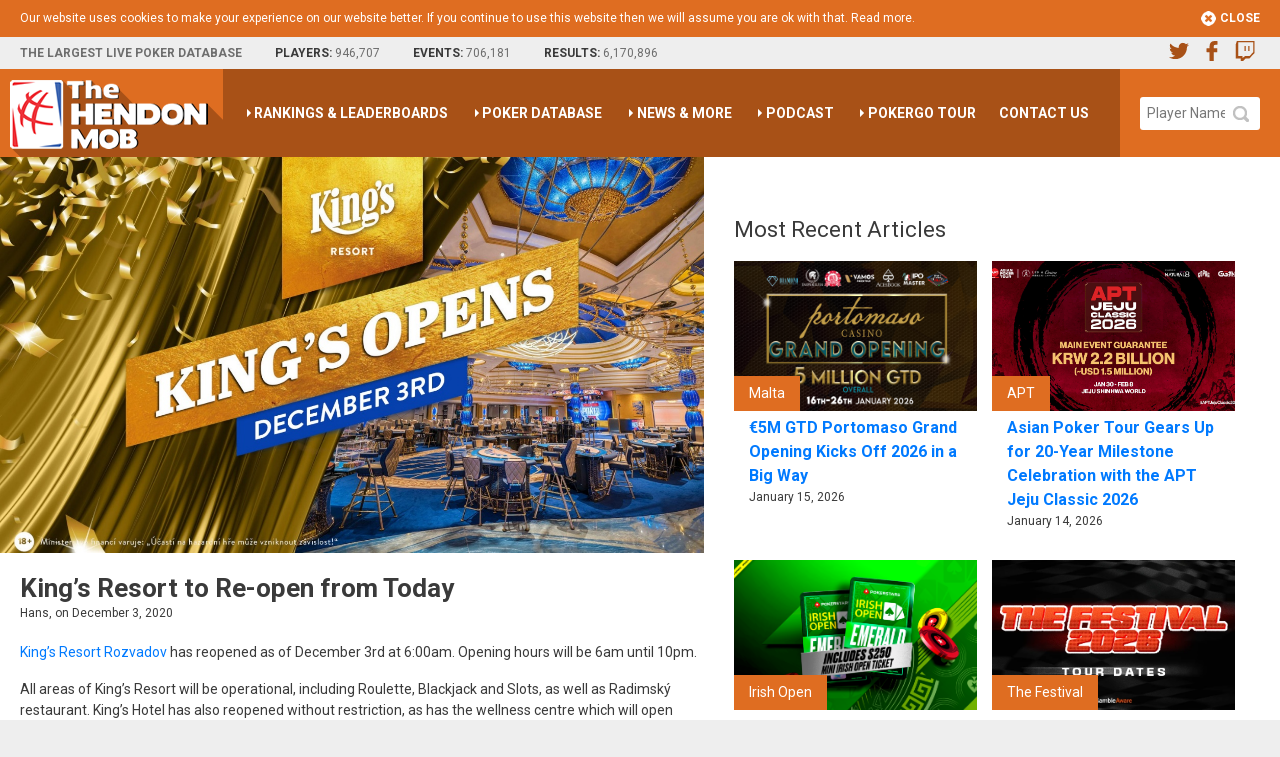

--- FILE ---
content_type: text/html; charset=UTF-8
request_url: https://www.thehendonmob.com/kings-resort-to-re-open-from-today/
body_size: 12451
content:
<!doctype html>
<html xmlns="http://www.w3.org/1999/xhtml" xmlns:og="http://opengraphprotocol.org/schema/" xml:lang="en" lang="en">
<head>
	<meta http-equiv="content-type" content="text/html; charset=ISO-8859-1" />
	<title>King’s Resort to Re-open from Today - The Hendon Mob</title>
	<meta name="description" content="" />
	<meta name="keywords" content="" />
	<meta name="robots" content="index, follow" />
    <meta name="googlebot" content="index, follow" />
    <meta name="revisit-after" content="2 days" />
    <meta name="rating" content="general" />
    <meta name="viewport" content="width=device-width, initial-scale=1, shrink-to-fit=no">
	<link rel="alternate" type="application/rss+xml" title="The Hendon Mob Newest Articles" href="http://www.thehendonmob.com/feed" />
	<link rel="apple-touch-icon" href="/globalbits/images/apple-touch-icon.png">
	<link rel="stylesheet" href="https://fonts.googleapis.com/css?family=Roboto:400,700&amp;subset=cyrillic,latin-ext" type="text/css" />
	<link rel="stylesheet" href="/globalbits/style.css?v=1628939319" type="text/css" />
<meta name='robots' content='index, follow, max-video-preview:-1, max-snippet:-1, max-image-preview:large' />

	<!-- This site is optimized with the Yoast SEO plugin v18.0 - https://yoast.com/wordpress/plugins/seo/ -->
	<title>King’s Resort to Re-open from Today - The Hendon Mob</title>
	<link rel="canonical" href="https://www.thehendonmob.com/kings-resort-to-re-open-from-today/" />
	<meta property="og:locale" content="en_US" />
	<meta property="og:type" content="article" />
	<meta property="og:title" content="King’s Resort to Re-open from Today - The Hendon Mob" />
	<meta property="og:description" content="King’s Resort Rozvadov has reopened as of December 3rd at 6:00am. Opening hours will be 6am until 10pm. All areas of King’s Resort will be operational, including Roulette, Blackjack and Slots, as well as Radimský restaurant. King’s Hotel has also reopened without restriction, as has the wellness centre which will open from 12pm until 10pm. [&hellip;]" />
	<meta property="og:url" content="https://www.thehendonmob.com/kings-resort-to-re-open-from-today/" />
	<meta property="og:site_name" content="The Hendon Mob" />
	<meta property="article:published_time" content="2020-12-03T07:20:25+00:00" />
	<meta property="og:image" content="https://www.thehendonmob.com/content/uploads/2020/12/Kings-Reopen.jpg" />
	<meta property="og:image:width" content="1380" />
	<meta property="og:image:height" content="776" />
	<meta property="og:image:type" content="image/jpeg" />
	<meta name="twitter:card" content="summary_large_image" />
	<meta name="twitter:label1" content="Written by" />
	<meta name="twitter:data1" content="Hans" />
	<meta name="twitter:label2" content="Est. reading time" />
	<meta name="twitter:data2" content="1 minute" />
	<script type="application/ld+json" class="yoast-schema-graph">{"@context":"https://schema.org","@graph":[{"@type":"WebSite","@id":"https://www.thehendonmob.com/#website","url":"https://www.thehendonmob.com/","name":"The Hendon Mob","description":"","potentialAction":[{"@type":"SearchAction","target":{"@type":"EntryPoint","urlTemplate":"https://www.thehendonmob.com/?s={search_term_string}"},"query-input":"required name=search_term_string"}],"inLanguage":"en-US"},{"@type":"ImageObject","@id":"https://www.thehendonmob.com/kings-resort-to-re-open-from-today/#primaryimage","inLanguage":"en-US","url":"https://www.thehendonmob.com/content/uploads/2020/12/Kings-Reopen.jpg","contentUrl":"https://www.thehendonmob.com/content/uploads/2020/12/Kings-Reopen.jpg","width":1380,"height":776},{"@type":"WebPage","@id":"https://www.thehendonmob.com/kings-resort-to-re-open-from-today/#webpage","url":"https://www.thehendonmob.com/kings-resort-to-re-open-from-today/","name":"King’s Resort to Re-open from Today - The Hendon Mob","isPartOf":{"@id":"https://www.thehendonmob.com/#website"},"primaryImageOfPage":{"@id":"https://www.thehendonmob.com/kings-resort-to-re-open-from-today/#primaryimage"},"datePublished":"2020-12-03T07:20:25+00:00","dateModified":"2020-12-03T07:20:25+00:00","author":{"@id":"https://www.thehendonmob.com/#/schema/person/4a83364fa94dd459c526b1109160374a"},"breadcrumb":{"@id":"https://www.thehendonmob.com/kings-resort-to-re-open-from-today/#breadcrumb"},"inLanguage":"en-US","potentialAction":[{"@type":"ReadAction","target":["https://www.thehendonmob.com/kings-resort-to-re-open-from-today/"]}]},{"@type":"BreadcrumbList","@id":"https://www.thehendonmob.com/kings-resort-to-re-open-from-today/#breadcrumb","itemListElement":[{"@type":"ListItem","position":1,"name":"Home","item":"https://www.thehendonmob.com/"},{"@type":"ListItem","position":2,"name":"King’s Resort to Re-open from Today"}]},{"@type":"Person","@id":"https://www.thehendonmob.com/#/schema/person/4a83364fa94dd459c526b1109160374a","name":"Hans","image":{"@type":"ImageObject","@id":"https://www.thehendonmob.com/#personlogo","inLanguage":"en-US","url":"https://secure.gravatar.com/avatar/dab11b562cd83cb2bc4dd98d6b45e93e?s=96&d=mm&r=g","contentUrl":"https://secure.gravatar.com/avatar/dab11b562cd83cb2bc4dd98d6b45e93e?s=96&d=mm&r=g","caption":"Hans"},"url":"https://www.thehendonmob.com/author/hkleinsman/"}]}</script>
	<!-- / Yoast SEO plugin. -->


<link rel='stylesheet' id='wp-block-library-css' href='https://www.thehendonmob.com/wp-includes/css/dist/block-library/style.min.css?ver=dc1c113151de1cfadaad5d67d74e6bfe' type='text/css' media='all' />
<link rel='stylesheet' id='classic-theme-styles-css' href='https://www.thehendonmob.com/wp-includes/css/classic-themes.min.css?ver=dc1c113151de1cfadaad5d67d74e6bfe' type='text/css' media='all' />
<style id='global-styles-inline-css' type='text/css'>
body{--wp--preset--color--black: #000000;--wp--preset--color--cyan-bluish-gray: #abb8c3;--wp--preset--color--white: #ffffff;--wp--preset--color--pale-pink: #f78da7;--wp--preset--color--vivid-red: #cf2e2e;--wp--preset--color--luminous-vivid-orange: #ff6900;--wp--preset--color--luminous-vivid-amber: #fcb900;--wp--preset--color--light-green-cyan: #7bdcb5;--wp--preset--color--vivid-green-cyan: #00d084;--wp--preset--color--pale-cyan-blue: #8ed1fc;--wp--preset--color--vivid-cyan-blue: #0693e3;--wp--preset--color--vivid-purple: #9b51e0;--wp--preset--gradient--vivid-cyan-blue-to-vivid-purple: linear-gradient(135deg,rgba(6,147,227,1) 0%,rgb(155,81,224) 100%);--wp--preset--gradient--light-green-cyan-to-vivid-green-cyan: linear-gradient(135deg,rgb(122,220,180) 0%,rgb(0,208,130) 100%);--wp--preset--gradient--luminous-vivid-amber-to-luminous-vivid-orange: linear-gradient(135deg,rgba(252,185,0,1) 0%,rgba(255,105,0,1) 100%);--wp--preset--gradient--luminous-vivid-orange-to-vivid-red: linear-gradient(135deg,rgba(255,105,0,1) 0%,rgb(207,46,46) 100%);--wp--preset--gradient--very-light-gray-to-cyan-bluish-gray: linear-gradient(135deg,rgb(238,238,238) 0%,rgb(169,184,195) 100%);--wp--preset--gradient--cool-to-warm-spectrum: linear-gradient(135deg,rgb(74,234,220) 0%,rgb(151,120,209) 20%,rgb(207,42,186) 40%,rgb(238,44,130) 60%,rgb(251,105,98) 80%,rgb(254,248,76) 100%);--wp--preset--gradient--blush-light-purple: linear-gradient(135deg,rgb(255,206,236) 0%,rgb(152,150,240) 100%);--wp--preset--gradient--blush-bordeaux: linear-gradient(135deg,rgb(254,205,165) 0%,rgb(254,45,45) 50%,rgb(107,0,62) 100%);--wp--preset--gradient--luminous-dusk: linear-gradient(135deg,rgb(255,203,112) 0%,rgb(199,81,192) 50%,rgb(65,88,208) 100%);--wp--preset--gradient--pale-ocean: linear-gradient(135deg,rgb(255,245,203) 0%,rgb(182,227,212) 50%,rgb(51,167,181) 100%);--wp--preset--gradient--electric-grass: linear-gradient(135deg,rgb(202,248,128) 0%,rgb(113,206,126) 100%);--wp--preset--gradient--midnight: linear-gradient(135deg,rgb(2,3,129) 0%,rgb(40,116,252) 100%);--wp--preset--duotone--dark-grayscale: url('#wp-duotone-dark-grayscale');--wp--preset--duotone--grayscale: url('#wp-duotone-grayscale');--wp--preset--duotone--purple-yellow: url('#wp-duotone-purple-yellow');--wp--preset--duotone--blue-red: url('#wp-duotone-blue-red');--wp--preset--duotone--midnight: url('#wp-duotone-midnight');--wp--preset--duotone--magenta-yellow: url('#wp-duotone-magenta-yellow');--wp--preset--duotone--purple-green: url('#wp-duotone-purple-green');--wp--preset--duotone--blue-orange: url('#wp-duotone-blue-orange');--wp--preset--font-size--small: 13px;--wp--preset--font-size--medium: 20px;--wp--preset--font-size--large: 36px;--wp--preset--font-size--x-large: 42px;--wp--preset--spacing--20: 0.44rem;--wp--preset--spacing--30: 0.67rem;--wp--preset--spacing--40: 1rem;--wp--preset--spacing--50: 1.5rem;--wp--preset--spacing--60: 2.25rem;--wp--preset--spacing--70: 3.38rem;--wp--preset--spacing--80: 5.06rem;--wp--preset--shadow--natural: 6px 6px 9px rgba(0, 0, 0, 0.2);--wp--preset--shadow--deep: 12px 12px 50px rgba(0, 0, 0, 0.4);--wp--preset--shadow--sharp: 6px 6px 0px rgba(0, 0, 0, 0.2);--wp--preset--shadow--outlined: 6px 6px 0px -3px rgba(255, 255, 255, 1), 6px 6px rgba(0, 0, 0, 1);--wp--preset--shadow--crisp: 6px 6px 0px rgba(0, 0, 0, 1);}:where(.is-layout-flex){gap: 0.5em;}body .is-layout-flow > .alignleft{float: left;margin-inline-start: 0;margin-inline-end: 2em;}body .is-layout-flow > .alignright{float: right;margin-inline-start: 2em;margin-inline-end: 0;}body .is-layout-flow > .aligncenter{margin-left: auto !important;margin-right: auto !important;}body .is-layout-constrained > .alignleft{float: left;margin-inline-start: 0;margin-inline-end: 2em;}body .is-layout-constrained > .alignright{float: right;margin-inline-start: 2em;margin-inline-end: 0;}body .is-layout-constrained > .aligncenter{margin-left: auto !important;margin-right: auto !important;}body .is-layout-constrained > :where(:not(.alignleft):not(.alignright):not(.alignfull)){max-width: var(--wp--style--global--content-size);margin-left: auto !important;margin-right: auto !important;}body .is-layout-constrained > .alignwide{max-width: var(--wp--style--global--wide-size);}body .is-layout-flex{display: flex;}body .is-layout-flex{flex-wrap: wrap;align-items: center;}body .is-layout-flex > *{margin: 0;}:where(.wp-block-columns.is-layout-flex){gap: 2em;}.has-black-color{color: var(--wp--preset--color--black) !important;}.has-cyan-bluish-gray-color{color: var(--wp--preset--color--cyan-bluish-gray) !important;}.has-white-color{color: var(--wp--preset--color--white) !important;}.has-pale-pink-color{color: var(--wp--preset--color--pale-pink) !important;}.has-vivid-red-color{color: var(--wp--preset--color--vivid-red) !important;}.has-luminous-vivid-orange-color{color: var(--wp--preset--color--luminous-vivid-orange) !important;}.has-luminous-vivid-amber-color{color: var(--wp--preset--color--luminous-vivid-amber) !important;}.has-light-green-cyan-color{color: var(--wp--preset--color--light-green-cyan) !important;}.has-vivid-green-cyan-color{color: var(--wp--preset--color--vivid-green-cyan) !important;}.has-pale-cyan-blue-color{color: var(--wp--preset--color--pale-cyan-blue) !important;}.has-vivid-cyan-blue-color{color: var(--wp--preset--color--vivid-cyan-blue) !important;}.has-vivid-purple-color{color: var(--wp--preset--color--vivid-purple) !important;}.has-black-background-color{background-color: var(--wp--preset--color--black) !important;}.has-cyan-bluish-gray-background-color{background-color: var(--wp--preset--color--cyan-bluish-gray) !important;}.has-white-background-color{background-color: var(--wp--preset--color--white) !important;}.has-pale-pink-background-color{background-color: var(--wp--preset--color--pale-pink) !important;}.has-vivid-red-background-color{background-color: var(--wp--preset--color--vivid-red) !important;}.has-luminous-vivid-orange-background-color{background-color: var(--wp--preset--color--luminous-vivid-orange) !important;}.has-luminous-vivid-amber-background-color{background-color: var(--wp--preset--color--luminous-vivid-amber) !important;}.has-light-green-cyan-background-color{background-color: var(--wp--preset--color--light-green-cyan) !important;}.has-vivid-green-cyan-background-color{background-color: var(--wp--preset--color--vivid-green-cyan) !important;}.has-pale-cyan-blue-background-color{background-color: var(--wp--preset--color--pale-cyan-blue) !important;}.has-vivid-cyan-blue-background-color{background-color: var(--wp--preset--color--vivid-cyan-blue) !important;}.has-vivid-purple-background-color{background-color: var(--wp--preset--color--vivid-purple) !important;}.has-black-border-color{border-color: var(--wp--preset--color--black) !important;}.has-cyan-bluish-gray-border-color{border-color: var(--wp--preset--color--cyan-bluish-gray) !important;}.has-white-border-color{border-color: var(--wp--preset--color--white) !important;}.has-pale-pink-border-color{border-color: var(--wp--preset--color--pale-pink) !important;}.has-vivid-red-border-color{border-color: var(--wp--preset--color--vivid-red) !important;}.has-luminous-vivid-orange-border-color{border-color: var(--wp--preset--color--luminous-vivid-orange) !important;}.has-luminous-vivid-amber-border-color{border-color: var(--wp--preset--color--luminous-vivid-amber) !important;}.has-light-green-cyan-border-color{border-color: var(--wp--preset--color--light-green-cyan) !important;}.has-vivid-green-cyan-border-color{border-color: var(--wp--preset--color--vivid-green-cyan) !important;}.has-pale-cyan-blue-border-color{border-color: var(--wp--preset--color--pale-cyan-blue) !important;}.has-vivid-cyan-blue-border-color{border-color: var(--wp--preset--color--vivid-cyan-blue) !important;}.has-vivid-purple-border-color{border-color: var(--wp--preset--color--vivid-purple) !important;}.has-vivid-cyan-blue-to-vivid-purple-gradient-background{background: var(--wp--preset--gradient--vivid-cyan-blue-to-vivid-purple) !important;}.has-light-green-cyan-to-vivid-green-cyan-gradient-background{background: var(--wp--preset--gradient--light-green-cyan-to-vivid-green-cyan) !important;}.has-luminous-vivid-amber-to-luminous-vivid-orange-gradient-background{background: var(--wp--preset--gradient--luminous-vivid-amber-to-luminous-vivid-orange) !important;}.has-luminous-vivid-orange-to-vivid-red-gradient-background{background: var(--wp--preset--gradient--luminous-vivid-orange-to-vivid-red) !important;}.has-very-light-gray-to-cyan-bluish-gray-gradient-background{background: var(--wp--preset--gradient--very-light-gray-to-cyan-bluish-gray) !important;}.has-cool-to-warm-spectrum-gradient-background{background: var(--wp--preset--gradient--cool-to-warm-spectrum) !important;}.has-blush-light-purple-gradient-background{background: var(--wp--preset--gradient--blush-light-purple) !important;}.has-blush-bordeaux-gradient-background{background: var(--wp--preset--gradient--blush-bordeaux) !important;}.has-luminous-dusk-gradient-background{background: var(--wp--preset--gradient--luminous-dusk) !important;}.has-pale-ocean-gradient-background{background: var(--wp--preset--gradient--pale-ocean) !important;}.has-electric-grass-gradient-background{background: var(--wp--preset--gradient--electric-grass) !important;}.has-midnight-gradient-background{background: var(--wp--preset--gradient--midnight) !important;}.has-small-font-size{font-size: var(--wp--preset--font-size--small) !important;}.has-medium-font-size{font-size: var(--wp--preset--font-size--medium) !important;}.has-large-font-size{font-size: var(--wp--preset--font-size--large) !important;}.has-x-large-font-size{font-size: var(--wp--preset--font-size--x-large) !important;}
.wp-block-navigation a:where(:not(.wp-element-button)){color: inherit;}
:where(.wp-block-columns.is-layout-flex){gap: 2em;}
.wp-block-pullquote{font-size: 1.5em;line-height: 1.6;}
</style>
<link rel='stylesheet' id='worldcountries-html5-map-style-css' href='https://www.thehendonmob.com/content/plugins/worldcountrieshtmlmap/static/css/map.css?ver=dc1c113151de1cfadaad5d67d74e6bfe' type='text/css' media='all' />
<script type='text/javascript' src='https://www.thehendonmob.com/wp-includes/js/jquery/jquery.min.js?ver=3.6.4' id='jquery-core-js'></script>
<script type='text/javascript' src='https://www.thehendonmob.com/content/plugins/worldcountrieshtmlmap/static/js/jquery.nicescroll.js?ver=dc1c113151de1cfadaad5d67d74e6bfe' id='worldcountries-html5-map-nicescroll-js'></script>
<link rel="EditURI" type="application/rsd+xml" title="RSD" href="https://www.thehendonmob.com/xmlrpc.php?rsd" />
<link rel="wlwmanifest" type="application/wlwmanifest+xml" href="https://www.thehendonmob.com/wp-includes/wlwmanifest.xml" />

<link rel='shortlink' href='https://www.thehendonmob.com/?p=5997' />
<link rel="icon" href="https://www.thehendonmob.com/content/uploads/2019/01/cropped-thm-favicon-1-32x32.png" sizes="32x32" />
<link rel="icon" href="https://www.thehendonmob.com/content/uploads/2019/01/cropped-thm-favicon-1-192x192.png" sizes="192x192" />
<link rel="apple-touch-icon" href="https://www.thehendonmob.com/content/uploads/2019/01/cropped-thm-favicon-1-180x180.png" />
<meta name="msapplication-TileImage" content="https://www.thehendonmob.com/content/uploads/2019/01/cropped-thm-favicon-1-270x270.png" />

<script type="text/javascript">
(function(p,u,s,h) {
    p._pcq = p._pcq || [];
    p._pcq.push(['_currentTime', Date.now()]);
    s = u.createElement('script'); s.type = 'text/javascript'; s.async = true;
    s.src = 'https://cdn.pushcrew.com/js/15a51ec682e4149c5c72678cc78b6cfd.js';
    h = u.getElementsByTagName('script')[0]; h.parentNode.insertBefore(s, h);
})(window,document);
</script>

</head>
<body class="post-template-default single single-post postid-5997 single-format-standard post-kings-resort-to-re-open-from-today">
<script>
function inIframe(){try{return window.self!==window.top}catch(e){return true}}if(inIframe()==true){var d=document.getElementsByTagName("body");d[0].className=d[0].className+" in-iframe"}
</script>

<div id="header" class="d-none d-md-block">
    <div class="top">
        <div>
            <span class="hook">The Largest Live Poker Database</span>
            <span class="numbers">
                <p class="players">Players: <span>946,707</span></p>
                <p class="players events">Events: <span>706,181</span></p>
                <p class="players results">Results: <span>6,170,896</span></p>
            </span>
        </div>
        <div class="user">
                    </div>
        <div class="socials xs-hide">
            <a href="https://twitter.com/TheHendonMob" class="twitter" target="_blank" title="Twitter"><svg class="thm-icon-twitter"><use xlink:href="#twitter"/></svg></a>
            <a href="https://www.facebook.com/TheHendonMob" class="facebook" target="_blank" title="Facebook"><svg class="thm-icon-facebook"><use xlink:href="#facebook"/></svg></a>
            <a href="https://www.twitch.tv/gpl" class="twitch" target="_blank" title="Twitch"><svg class="thm-icon-twitch"><use xlink:href="#twitch"/></svg></a>
        </div>
    </div>
</div>

<div class="top-header-wrapper">
    <div class="top-header">
        <div class="top-header__logo">
            <a href="https://www.thehendonmob.com/" title="The Hendon Mob">The Hendon Mob</a>
        </div>
        <div class="top-header__menu">
        
<!--Start Nav Menu Served by WP Nav Menu Cache-->
<ul id="menu-main" class="menu"><li id="menu-item-2449" class="menu-item menu-item-type-custom menu-item-object-custom menu-item-has-children menu-item-2449"><a href="http://pokerdb.thehendonmob.com/rankings/">Rankings &#038; Leaderboards</a>
<ul class="sub-menu">
	<li id="menu-item-2569" class="menu-item menu-item-type-custom menu-item-object-custom menu-item-2569"><a href="https://pokerdb.thehendonmob.com/ranking/all-time-money-list/">All Time Money List</a></li>
	<li id="menu-item-2575" class="menu-item menu-item-type-custom menu-item-object-custom menu-item-2575"><a href="https://pokerdb.thehendonmob.com/ranking/10223">2025 Money List</a></li>
	<li id="menu-item-13977" class="menu-item menu-item-type-custom menu-item-object-custom menu-item-13977"><a href="https://pokerdb.thehendonmob.com/ranking/10233">2025 Female Money List</a></li>
	<li id="menu-item-6725" class="menu-item menu-item-type-custom menu-item-object-custom menu-item-6725"><a href="https://pokerdb.thehendonmob.com/ranking/gpi/">Global Poker Index Ranking</a></li>
	<li id="menu-item-6727" class="menu-item menu-item-type-custom menu-item-object-custom menu-item-6727"><a href="https://pokerdb.thehendonmob.com/ranking/11/">GPI Player of the Year Ranking</a></li>
	<li id="menu-item-5067" class="menu-item menu-item-type-custom menu-item-object-custom menu-item-5067"><a href="https://pokerdb.thehendonmob.com/ranking/491/">FlagHunter Leaderboard</a></li>
	<li id="menu-item-10003" class="menu-item menu-item-type-custom menu-item-object-custom menu-item-10003"><a href="https://pokerdb.thehendonmob.com/ranking/10215">2025 FlagHunter Leaderboard</a></li>
	<li id="menu-item-6297" class="menu-item menu-item-type-custom menu-item-object-custom menu-item-6297"><a href="https://pokerdb.thehendonmob.com/ranking/450/">Number of Cashes  &#8211; All Time Leaderboard</a></li>
	<li id="menu-item-9999" class="menu-item menu-item-type-custom menu-item-object-custom menu-item-9999"><a href="https://pokerdb.thehendonmob.com/ranking/10221">2025 Number of Cashes</a></li>
	<li id="menu-item-6299" class="menu-item menu-item-type-custom menu-item-object-custom menu-item-6299"><a href="https://pokerdb.thehendonmob.com/ranking/2/">Most Popular Player &#8211; All Time Leaderboard</a></li>
	<li id="menu-item-10001" class="menu-item menu-item-type-custom menu-item-object-custom menu-item-10001"><a href="https://pokerdb.thehendonmob.com/ranking/10195">2025 Most Popular Players</a></li>
	<li id="menu-item-2579" class="menu-item menu-item-type-custom menu-item-object-custom menu-item-2579"><a href="https://pokerdb.thehendonmob.com/rankings/">All Leaderboards &#038; Rankings</a></li>
</ul>
</li>
<li id="menu-item-2447" class="menu-item menu-item-type-custom menu-item-object-custom menu-item-has-children menu-item-2447"><a href="#">Poker Database</a>
<ul class="sub-menu">
	<li id="menu-item-23" class="menu-item menu-item-type-custom menu-item-object-custom menu-item-23"><a href="https://pokerdb.thehendonmob.com">PokerDB</a></li>
	<li id="menu-item-27" class="menu-item menu-item-type-custom menu-item-object-custom menu-item-27"><a href="https://pokerdb.thehendonmob.com/event.php?a=l">Calendar &#038; Events</a></li>
	<li id="menu-item-33" class="menu-item menu-item-type-custom menu-item-object-custom menu-item-33"><a href="https://pokerdb.thehendonmob.com/festival.php?a=l">Festivals &#038; Results</a></li>
	<li id="menu-item-35" class="menu-item menu-item-type-custom menu-item-object-custom menu-item-35"><a href="https://pokerdb.thehendonmob.com/players/">Poker Players</a></li>
	<li id="menu-item-2491" class="menu-item menu-item-type-custom menu-item-object-custom menu-item-2491"><a href="https://pokerdb.thehendonmob.com/circuit.php?a=l">Tours &#038; Circuits</a></li>
	<li id="menu-item-2513" class="menu-item menu-item-type-custom menu-item-object-custom menu-item-2513"><a href="https://pokerdb.thehendonmob.com/venues/">Poker Venues</a></li>
	<li id="menu-item-6707" class="menu-item menu-item-type-custom menu-item-object-custom menu-item-6707"><a href="https://www.summerinvegas.com">Las Vegas &#8211; Summer in Veas</a></li>
</ul>
</li>
<li id="menu-item-2503" class="menu-item menu-item-type-custom menu-item-object-custom menu-item-has-children menu-item-2503"><a href="#">News &#038; More</a>
<ul class="sub-menu">
	<li id="menu-item-2477" class="menu-item menu-item-type-post_type menu-item-object-page menu-item-2477"><a href="https://www.thehendonmob.com/news/">Poker News</a></li>
	<li id="menu-item-6663" class="menu-item menu-item-type-post_type menu-item-object-page menu-item-6663"><a href="https://www.thehendonmob.com/888poker-articles/">888poker Poker Strategy</a></li>
	<li id="menu-item-2505" class="menu-item menu-item-type-custom menu-item-object-custom menu-item-2505"><a href="https://www.thehendonmob.com/guide/">Poker Beginners Guide</a></li>
	<li id="menu-item-2507" class="menu-item menu-item-type-custom menu-item-object-custom menu-item-2507"><a href="https://pokerdb.thehendonmob.com/faq.php">Frequently Asked Questions</a></li>
	<li id="menu-item-2509" class="menu-item menu-item-type-custom menu-item-object-custom menu-item-2509"><a href="https://pokerdb.thehendonmob.com/awards/">Poker Awards</a></li>
	<li id="menu-item-2511" class="menu-item menu-item-type-custom menu-item-object-custom menu-item-2511"><a href="https://pokerdb.thehendonmob.com/subscription.php">My Subscriptions</a></li>
	<li id="menu-item-2515" class="menu-item menu-item-type-custom menu-item-object-custom menu-item-2515"><a href="https://pokerdb.thehendonmob.com/articles/">Press Releases</a></li>
</ul>
</li>
<li id="menu-item-5947" class="menu-item menu-item-type-custom menu-item-object-custom menu-item-has-children menu-item-5947"><a href="https://www.thehendonmob.com/poker-podcast/">Podcast</a>
<ul class="sub-menu">
	<li id="menu-item-5949" class="menu-item menu-item-type-custom menu-item-object-custom menu-item-5949"><a href="https://www.thehendonmob.com/poker-podcast/">GPI/THM Poker Podcast Network</a></li>
	<li id="menu-item-5953" class="menu-item menu-item-type-custom menu-item-object-custom menu-item-5953"><a href="https://www.thehendonmob.com/first-flag-podcast-gpithm-poker-podcast-network/">First Flag</a></li>
	<li id="menu-item-5955" class="menu-item menu-item-type-custom menu-item-object-custom menu-item-5955"><a href="https://www.thehendonmob.com/gpinterview-podcast-gpithm-poker-podcast-network/">GPInterview</a></li>
	<li id="menu-item-5957" class="menu-item menu-item-type-custom menu-item-object-custom menu-item-5957"><a href="https://www.thehendonmob.com/the-poker-show-gpithm-poker-podcast-network/">The Poker Show</a></li>
	<li id="menu-item-5959" class="menu-item menu-item-type-custom menu-item-object-custom menu-item-5959"><a href="https://www.thehendonmob.com/hu4rolls-podcast-gpithm-poker-podcast-network/">#HU4Rolls</a></li>
</ul>
</li>
<li id="menu-item-6493" class="menu-item menu-item-type-custom menu-item-object-custom menu-item-has-children menu-item-6493"><a href="https://www.pokercentral.com/pokergo-tour-leaderboard/">PokerGO Tour</a>
<ul class="sub-menu">
	<li id="menu-item-6497" class="menu-item menu-item-type-custom menu-item-object-custom menu-item-6497"><a href="https://pokerdb.thehendonmob.com/circuit.php?a=e&#038;n=PKRGO&#038;s=2025">2025 Schedule</a></li>
	<li id="menu-item-6495" class="menu-item menu-item-type-custom menu-item-object-custom menu-item-6495"><a href="http://pgt.com/">2025 Leaderboard</a></li>
	<li id="menu-item-6949" class="menu-item menu-item-type-custom menu-item-object-custom menu-item-6949"><a href="https://www.pgt.com/points">Points System</a></li>
	<li id="menu-item-6951" class="menu-item menu-item-type-custom menu-item-object-custom menu-item-6951"><a href="https://www.thehendonmob.com/author/pokergo/">PokerGO Tour News</a></li>
</ul>
</li>
<li id="menu-item-2489" class="menu-item menu-item-type-post_type menu-item-object-page menu-item-2489"><a href="https://www.thehendonmob.com/contact-us.html">Contact Us</a></li>
</ul>
<!--End Nav Menu Served by WP Nav Menu Cache-->
        </div>
        <div class="top-header__search">
            <div class="header-search">
                <form id="header-search__form" method="get" action="https://www.thehendonmob.com/search/">
                    <div class="header-search__field">
                        <input type="text" placeholder="Player Name, Casino, Festival, etc." name="q" class="header-search__field-input" />
                        <button type="submit" class="header-search__field-button" ><span class="thm-sprite-search"></span></button>
                    </div>
                </form>
            </div>
        </div>
        <div class="top-header__burger">
            <span class="thm-sprite-menu-burger"></span>
        </div>
    </div>
</div>



<div class="page-content">
    <div class="d-md-none"><div class="mobile-banner"><div class="banner load_banner" data-zone-id="21"></div></div></div><div class="container-custom"><div class="container-custom__main">
    
            
        <div class="content-featured-image">
            <img width="1380" height="776" src="https://www.thehendonmob.com/content/uploads/2020/12/Kings-Reopen.jpg" class="attachment-post-thumbnail size-post-thumbnail wp-post-image" alt="" decoding="async" srcset="https://www.thehendonmob.com/content/uploads/2020/12/Kings-Reopen.jpg 1380w, https://www.thehendonmob.com/content/uploads/2020/12/Kings-Reopen-300x169.jpg 300w, https://www.thehendonmob.com/content/uploads/2020/12/Kings-Reopen-1024x576.jpg 1024w, https://www.thehendonmob.com/content/uploads/2020/12/Kings-Reopen-768x432.jpg 768w" sizes="(max-width: 1380px) 100vw, 1380px" />        </div>
    
        <div class="content-content">
            <h1 class="post__title">King’s Resort to Re-open from Today</h1><div class="post__meta">Hans, on December 3, 2020</div><div class="post__content">
<p><a href="https://kings-resort.com/" target="_blank" rel="noreferrer noopener">King’s Resort Rozvadov</a> has reopened as of December 3rd at 6:00am. Opening hours will be 6am until 10pm.</p>



<p>All areas of King’s Resort will be operational, including Roulette, Blackjack and Slots, as well as Radimský restaurant. King’s Hotel has also reopened without restriction, as has the wellness centre which will open from 12pm until 10pm.</p>



<p>The highest standards of hygiene will be implemented such as hand sanitizer and free masks for guests, frequent disinfection of all areas, employee testing prior to opening and guest testing available on request.</p>



<p>In just two weeks’ time, King’s Resort will play host to the <a href="https://pokerdb.thehendonmob.com/festival.php?a=r&amp;n=36089">GGPoker final table of the World Series of Poker International Main Event</a>. The winner will travel to Las Vegas to play the Heads-Up versus the winner of the US domestic Winner on 30th Dec for the WSOP Main Event Bracelet.</p>
</div>        </div>
        
        
        
    <div class="content-content">
    <div class="banners banners--stretch d-none d-md-block pb-3">
        <div class="banner load_banner" data-zone-id="60"></div>
    </div>
    </div>
    

</div><div class="container-custom__sidebar "><div class="banners banners--aside">
    <div class="banner banner--full-width load_banner" data-zone-id="61"></div>
</div>

<div class="sidebar-content">
            <h2>Most Recent Articles</h2>
        
        <div class="thm-post-list"><div class="thm-post-list__entry"><a href="https://www.thehendonmob.com/5m-gtd-portomaso-grand-opening/" class="thm-post-thumbnail__link"><div class="thm-post-thumbnail__image" style="background-image: url(https://www.thehendonmob.com/content/uploads/2025/12/portomaso_5M_grand_opening.png)"><div class="thm-post-thumbnail__thumbnail-meta"><div class="thm-post-thumbnail__key-phrase">Malta</div></div></div><div class="thm-post-thumbnail__meta"><div class="thm-post-thumbnail__title">€5M GTD Portomaso Grand Opening Kicks Off 2026 in a Big Way</div><div class="thm-post-thumbnail__date">January 15, 2026</div></div></a></div><div class="thm-post-list__entry"><a href="https://www.thehendonmob.com/apt-jeju-classic-2026/" class="thm-post-thumbnail__link"><div class="thm-post-thumbnail__image" style="background-image: url(https://www.thehendonmob.com/content/uploads/2026/01/apt_jeju_classic.jpg)"><div class="thm-post-thumbnail__thumbnail-meta"><div class="thm-post-thumbnail__key-phrase">APT</div></div></div><div class="thm-post-thumbnail__meta"><div class="thm-post-thumbnail__title">Asian Poker Tour Gears Up for 20-Year Milestone Celebration with the APT Jeju Classic 2026</div><div class="thm-post-thumbnail__date">January 14, 2026</div></div></a></div><div class="thm-post-list__entry"><a href="https://www.thehendonmob.com/satellite-your-way-into-the-largest-irish-poker-open-ever/" class="thm-post-thumbnail__link"><div class="thm-post-thumbnail__image" style="background-image: url(https://www.thehendonmob.com/content/uploads/2026/01/irish_open_emerald_pass.png)"><div class="thm-post-thumbnail__thumbnail-meta"><div class="thm-post-thumbnail__key-phrase">Irish Open</div></div></div><div class="thm-post-thumbnail__meta"><div class="thm-post-thumbnail__title">Satellite Your Way Into The Largest Irish Poker Open Ever</div><div class="thm-post-thumbnail__date">January 13, 2026</div></div></a></div><div class="thm-post-list__entry"><a href="https://www.thehendonmob.com/the-festival-announces-series-weekend-tour-dates-for-2026/" class="thm-post-thumbnail__link"><div class="thm-post-thumbnail__image" style="background-image: url(https://www.thehendonmob.com/content/uploads/2026/01/TF-Series-2026-Tour-Banner-780x411-2-1.webp)"><div class="thm-post-thumbnail__thumbnail-meta"><div class="thm-post-thumbnail__key-phrase">The Festival</div></div></div><div class="thm-post-thumbnail__meta"><div class="thm-post-thumbnail__title">The Festival Announces Series &amp; Weekend Tour Dates For 2026</div><div class="thm-post-thumbnail__date">January 12, 2026</div></div></a></div><div class="thm-post-list__entry"><a href="https://www.thehendonmob.com/tournament-marathon-grinds-that-produce-the-most-results/" class="thm-post-thumbnail__link"><div class="thm-post-thumbnail__image" style="background-image: url(https://www.thehendonmob.com/content/uploads/2026/01/image.png)"><div class="thm-post-thumbnail__thumbnail-meta"><div class="thm-post-thumbnail__key-phrase">Other</div></div></div><div class="thm-post-thumbnail__meta"><div class="thm-post-thumbnail__title">Tournament Marathon Grinds That Produce The Most Results</div><div class="thm-post-thumbnail__date">January 11, 2026</div></div></a></div><div class="thm-post-list__entry"><a href="https://www.thehendonmob.com/how-payout-structures-differ-across-major-poker-series/" class="thm-post-thumbnail__link"><div class="thm-post-thumbnail__image" style="background-image: url(https://www.thehendonmob.com/content/uploads/2026/01/tournament_poker_structures.jpg)"><div class="thm-post-thumbnail__thumbnail-meta"><div class="thm-post-thumbnail__key-phrase">Other</div></div></div><div class="thm-post-thumbnail__meta"><div class="thm-post-thumbnail__title">How Payout Structures Differ Across Major Poker Series</div><div class="thm-post-thumbnail__date">January 5, 2026</div></div></a></div></div>        
        <h2>Other Authors</h2>
        <li><a href="https://www.thehendonmob.com/author/888poker/" title="Posts by 888poker">888poker</a></li><li><a href="https://www.thehendonmob.com/author/alex-rousso/" title="Posts by Alex Rousso">Alex Rousso</a></li><li><a href="https://www.thehendonmob.com/author/alisha-smith/" title="Posts by Alisha Smith">Alisha Smith</a></li><li><a href="https://www.thehendonmob.com/author/andy-ward/" title="Posts by Andy Ward">Andy Ward</a></li><li><a href="https://www.thehendonmob.com/author/angus-dunnington/" title="Posts by Angus Dunnington">Angus Dunnington</a></li><li><a href="https://www.thehendonmob.com/author/annie-duke/" title="Posts by Annie Duke">Annie Duke</a></li><li><a href="https://www.thehendonmob.com/author/ashley-alterman/" title="Posts by Ashley Alterman &#039;The Poker Cynic&#039;">Ashley Alterman 'The Poker Cynic'</a></li><li><a href="https://www.thehendonmob.com/author/barry-carter/" title="Posts by Barry Carter">Barry Carter</a></li><li><a href="https://www.thehendonmob.com/author/barry-gerber-poker-ido/" title="Posts by Barry Gerber &#039;poker_ido&#039;">Barry Gerber 'poker_ido'</a></li><li><a href="https://www.thehendonmob.com/author/bennett-onika/" title="Posts by Bennett Onika">Bennett Onika</a></li><li><a href="https://www.thehendonmob.com/author/billy-argyros-the-croc/" title="Posts by Billy Argyros &#039;The Croc&#039;">Billy Argyros 'The Croc'</a></li><li><a href="https://www.thehendonmob.com/author/bruce-buffer/" title="Posts by Bruce Buffer">Bruce Buffer</a></li><li><a href="https://www.thehendonmob.com/author/carl-sampson-the-dean/" title="Posts by Carl Sampson &#039;The Dean&#039;">Carl Sampson 'The Dean'</a></li><li><a href="https://www.thehendonmob.com/author/catalin-barboianu/" title="Posts by Catalin Barboianu">Catalin Barboianu</a></li><li><a href="https://www.thehendonmob.com/author/catman/" title="Posts by Catman">Catman</a></li><li><a href="https://www.thehendonmob.com/author/chris-simmonds-kspace99/" title="Posts by Chris Simmonds &#039;Kspace99&#039;">Chris Simmonds 'Kspace99'</a></li><li><a href="https://www.thehendonmob.com/author/christian-zetzsche/" title="Posts by Christian Zetzsche">Christian Zetzsche</a></li><li><a href="https://www.thehendonmob.com/author/daiva-barauskaite/" title="Posts by Daiva Barauskaite">Daiva Barauskaite</a></li><li><a href="https://www.thehendonmob.com/author/dan-musson/" title="Posts by Dan Musson">Dan Musson</a></li><li><a href="https://www.thehendonmob.com/author/dan-o-callaghan-danshreddies/" title="Posts by Dan O&#039;Callaghan &#039;Danshreddies&#039;">Dan O'Callaghan 'Danshreddies'</a></li><li><a href="https://www.thehendonmob.com/author/daniel-negreanu/" title="Posts by Daniel Negreanu">Daniel Negreanu</a></li><li><a href="https://www.thehendonmob.com/author/daniel-smyth/" title="Posts by Daniel Smyth">Daniel Smyth</a></li><li><a href="https://www.thehendonmob.com/author/dara-okearney/" title="Posts by Dara O&#039;Kearney">Dara O'Kearney</a></li><li><a href="https://www.thehendonmob.com/author/dave-russell/" title="Posts by Dave Russell">Dave Russell</a></li><li><a href="https://www.thehendonmob.com/author/davey-newth/" title="Posts by Davey Newth">Davey Newth</a></li><li><a href="https://www.thehendonmob.com/author/david-gross/" title="Posts by David Gross">David Gross</a></li><li><a href="https://www.thehendonmob.com/author/des-wilson/" title="Posts by Des Wilson">Des Wilson</a></li><li><a href="https://www.thehendonmob.com/author/devil-devilfish-ulliott/" title="Posts by Devil &#039;Devilfish&#039; Ulliott">Devil 'Devilfish' Ulliott</a></li><li><a href="https://www.thehendonmob.com/author/eric-danis/" title="Posts by Eric Danis">Eric Danis</a></li><li><a href="https://www.thehendonmob.com/author/full-tilt-poker/" title="Posts by Full Tilt Poker">Full Tilt Poker</a></li><li><a href="https://www.thehendonmob.com/author/gareth-jones-the-nugget/" title="Posts by Gareth Jones &#039;The Nugget&#039;">Gareth Jones 'The Nugget'</a></li><li><a href="https://www.thehendonmob.com/author/grub-smith/" title="Posts by Grub Smith">Grub Smith</a></li><li><a href="https://www.thehendonmob.com/author/guest-poker-tips/" title="Posts by Guest Poker Tips">Guest Poker Tips</a></li><li><a href="https://www.thehendonmob.com/author/hkleinsman/" title="Posts by Hans">Hans</a></li><li><a href="https://www.thehendonmob.com/author/harry-demetriou/" title="Posts by Harry Demetriou">Harry Demetriou</a></li><li><a href="https://www.thehendonmob.com/author/hugo-martin/" title="Posts by Hugo Martin">Hugo Martin</a></li><li><a href="https://www.thehendonmob.com/author/ivan-potocki/" title="Posts by Ivan Potocki">Ivan Potocki</a></li><li><a href="https://www.thehendonmob.com/author/james-vogl/" title="Posts by James Vogl">James Vogl</a></li><li><a href="https://www.thehendonmob.com/author/jamie-reeve/" title="Posts by Jamie Reeve">Jamie Reeve</a></li><li><a href="https://www.thehendonmob.com/author/jared-tendler/" title="Posts by Jared Tendler">Jared Tendler</a></li><li><a href="https://www.thehendonmob.com/author/jennifer-newell/" title="Posts by Jennifer Newell">Jennifer Newell</a></li><li><a href="https://www.thehendonmob.com/author/jesse-jones/" title="Posts by Jesse Jones">Jesse Jones</a></li><li><a href="https://www.thehendonmob.com/author/jesse-may/" title="Posts by Jesse May">Jesse May</a></li><li><a href="https://www.thehendonmob.com/author/justin-s.-grathwohl/" title="Posts by Justin S. Grathwohl">Justin S. Grathwohl</a></li><li><a href="https://www.thehendonmob.com/author/keith-hawkins/" title="Posts by Keith Hawkins &#039;The Camel&#039;">Keith Hawkins 'The Camel'</a></li><li><a href="https://www.thehendonmob.com/author/keith-sloan/" title="Posts by Keith Sloan &#039;Bendigo&#039;">Keith Sloan 'Bendigo'</a></li><li><a href="https://www.thehendonmob.com/author/kieran-walsh/" title="Posts by Kieran Walsh">Kieran Walsh</a></li><li><a href="https://www.thehendonmob.com/author/lee-davy/" title="Posts by Lee Davy">Lee Davy</a></li><li><a href="https://www.thehendonmob.com/author/lisa-florup/" title="Posts by Lisa Florup">Lisa Florup</a></li><li><a href="https://www.thehendonmob.com/author/marcel-luske/" title="Posts by Marcel Luske">Marcel Luske</a></li><li><a href="https://www.thehendonmob.com/author/mark-strahan/" title="Posts by Mark Strahan">Mark Strahan</a></li><li><a href="https://www.thehendonmob.com/author/marty-wilson/" title="Posts by Marty Wilson">Marty Wilson</a></li><li><a href="https://www.thehendonmob.com/author/matthew-hilger/" title="Posts by Matthew Hilger">Matthew Hilger</a></li><li><a href="https://www.thehendonmob.com/author/michael-lang/" title="Posts by Michael &#039;007&#039; Lang">Michael '007' Lang</a></li><li><a href="https://www.thehendonmob.com/author/mick-mccloskey/" title="Posts by Mick McCloskey">Mick McCloskey</a></li><li><a href="https://www.thehendonmob.com/author/mike-lacey/" title="Posts by Mike Lacey">Mike Lacey</a></li><li><a href="https://www.thehendonmob.com/author/mob-articles/" title="Posts by Mob Articles">Mob Articles</a></li><li><a href="https://www.thehendonmob.com/author/natural8/" title="Posts by Natural8">Natural8</a></li><li><a href="https://www.thehendonmob.com/author/neil-channing/" title="Posts by Neil Channing &#039;Bad Beat&#039;">Neil Channing 'Bad Beat'</a></li><li><a href="https://www.thehendonmob.com/author/neil-johnson/" title="Posts by Neil Johnson">Neil Johnson</a></li><li><a href="https://www.thehendonmob.com/author/nicholas-wealthall/" title="Posts by Nicholas Wealthall">Nicholas Wealthall</a></li><li><a href="https://www.thehendonmob.com/author/nick-ferro/" title="Posts by Nick Ferro">Nick Ferro</a></li><li><a href="https://www.thehendonmob.com/author/nolan-dalla/" title="Posts by Nolan Dalla">Nolan Dalla</a></li><li><a href="https://www.thehendonmob.com/author/padraig-parkinson/" title="Posts by Padraig Parkinson">Padraig Parkinson</a></li><li><a href="https://www.thehendonmob.com/author/paul-jackson/" title="Posts by Paul Jackson &#039;Actionjack&#039;">Paul Jackson 'Actionjack'</a></li><li><a href="https://www.thehendonmob.com/author/paul-zimbler/" title="Posts by Paul Zimbler &#039;The Marbella Kid&#039;">Paul Zimbler 'The Marbella Kid'</a></li><li><a href="https://www.thehendonmob.com/author/peter-hellekalek/" title="Posts by Peter Hellekalek">Peter Hellekalek</a></li><li><a href="https://www.thehendonmob.com/author/phil-hellmuth/" title="Posts by Phil Hellmuth">Phil Hellmuth</a></li><li><a href="https://www.thehendonmob.com/author/phil-shaw/" title="Posts by Phil Shaw">Phil Shaw</a></li><li><a href="https://www.thehendonmob.com/author/pokerbros/" title="Posts by PokerBROS">PokerBROS</a></li><li><a href="https://www.thehendonmob.com/author/pokergo/" title="Posts by PokerGO.com">PokerGO.com</a></li><li><a href="https://www.thehendonmob.com/author/pokerlistings/" title="Posts by PokerListings">PokerListings</a></li><li><a href="https://www.thehendonmob.com/author/press-releases/" title="Posts by Press Releases">Press Releases</a></li><li><a href="https://www.thehendonmob.com/author/pro-tips/" title="Posts by Pro Tips">Pro Tips</a></li><li><a href="https://www.thehendonmob.com/author/rich-prew/" title="Posts by Rich Prew">Rich Prew</a></li><li><a href="https://www.thehendonmob.com/author/richard-liu/" title="Posts by Richard Liu">Richard Liu</a></li><li><a href="https://www.thehendonmob.com/author/rob-thomas/" title="Posts by Rob Thomas">Rob Thomas</a></li><li><a href="https://www.thehendonmob.com/author/robbie-strazynski/" title="Posts by Robbie Strazynski">Robbie Strazynski</a></li><li><a href="https://www.thehendonmob.com/author/robert-butt/" title="Posts by Robert Butt">Robert Butt</a></li><li><a href="https://www.thehendonmob.com/author/robert-yong/" title="Posts by Robert Yong">Robert Yong</a></li><li><a href="https://www.thehendonmob.com/author/robgibraltar/" title="Posts by RobGibraltar">RobGibraltar</a></li><li><a href="https://www.thehendonmob.com/author/rolf-slotboom/" title="Posts by Rolf Slotboom">Rolf Slotboom</a></li><li><a href="https://www.thehendonmob.com/author/ryan-bushell/" title="Posts by Ryan Bushell">Ryan Bushell</a></li><li><a href="https://www.thehendonmob.com/author/sarah-bilney/" title="Posts by Sarah Bilney">Sarah Bilney</a></li><li><a href="https://www.thehendonmob.com/author/siktilt-poker-news/" title="Posts by SikTilt Poker News">SikTilt Poker News</a></li><li><a href="https://www.thehendonmob.com/author/simon-galloway/" title="Posts by Simon Galloway">Simon Galloway</a></li><li><a href="https://www.thehendonmob.com/author/simon-trumper/" title="Posts by Simon Trumper &#039;Aces&#039;">Simon Trumper 'Aces'</a></li><li><a href="https://www.thehendonmob.com/author/stephen-bartley/" title="Posts by Stephen Bartley">Stephen Bartley</a></li><li><a href="https://www.thehendonmob.com/author/stephen-mcclean/" title="Posts by Stephen McClean">Stephen McClean</a></li><li><a href="https://www.thehendonmob.com/author/steve-hall/" title="Posts by Steve Hall &#039;A Brit in Vegas&#039;">Steve Hall 'A Brit in Vegas'</a></li><li><a href="https://www.thehendonmob.com/author/steve-lipscomb/" title="Posts by Steve Lipscomb">Steve Lipscomb</a></li><li><a href="https://www.thehendonmob.com/author/anthonyc/" title="Posts by THM Staff">THM Staff</a></li><li><a href="https://www.thehendonmob.com/author/tim-huber/" title="Posts by Tim Huber">Tim Huber</a></li><li><a href="https://www.thehendonmob.com/author/tips-from-the-full-tilt-pros/" title="Posts by Tips From the Full Tilt Pros">Tips From the Full Tilt Pros</a></li><li><a href="https://www.thehendonmob.com/author/tony-bloom/" title="Posts by Tony Bloom">Tony Bloom</a></li><li><a href="https://www.thehendonmob.com/author/unknown-poker-player/" title="Posts by Unknown Poker Player">Unknown Poker Player</a></li><li><a href="https://www.thehendonmob.com/author/vicki-mead/" title="Posts by Vicki Mead">Vicki Mead</a></li><li><a href="https://www.thehendonmob.com/author/vicky-coren/" title="Posts by Vicky Coren">Vicky Coren</a></li><li><a href="https://www.thehendonmob.com/author/warren-wooldridge/" title="Posts by Warren Wooldridge">Warren Wooldridge</a></li><li><a href="https://www.thehendonmob.com/author/will-tipton/" title="Posts by Will Tipton">Will Tipton</a></li><li><a href="https://www.thehendonmob.com/author/world-team-poker/" title="Posts by World Team Poker">World Team Poker</a></li><li><a href="https://www.thehendonmob.com/author/zachary-elwood/" title="Posts by Zachary Elwood">Zachary Elwood</a></li>    </div>

<div class="banners banners--aside banners--bottom">
    <div class="banner load_banner" data-zone-id="23"></div>
    <div class="banner load_banner" data-zone-id="24"></div>
</div>

<div class="banners banners--aside banners--bottom">
    <div class="banner load_banner" data-zone-id="25"></div>
    <div class="banner load_banner" data-zone-id="26"></div>
</div></div></div>
    <div class="banners d-block d-md-none pb-3">
        <div class="banner load_banner" data-zone-id="21"></div>
    </div>
</div>

	
<div class="takeover__wrapper">
    <div class="takeover__inner">
        <div class="takeover__banner takeover__banner_left">
            <div class="banner load_banner" data-zone-id="68"></div>
        </div>
        <div class="takeover__banner takeover__banner_right">
            <div class="banner load_banner" data-zone-id="69"></div>
        </div>
    </div>
</div>

<div id="footer" class="hidden-xs">
    <div class="row"><div class="col-md-4"><div id="text-4" class="widget widget_text">			<div class="textwidget"><p><strong><img decoding="async" loading="lazy" class="wp-image-7727 alignnone" src="https://www.thehendonmob.com/content/uploads/2021/11/GPITHM-BLANK-1-1024x610.png" alt="" width="175" height="104" srcset="https://www.thehendonmob.com/content/uploads/2021/11/GPITHM-BLANK-1-1024x610.png 1024w, https://www.thehendonmob.com/content/uploads/2021/11/GPITHM-BLANK-1-300x179.png 300w, https://www.thehendonmob.com/content/uploads/2021/11/GPITHM-BLANK-1-768x458.png 768w, https://www.thehendonmob.com/content/uploads/2021/11/GPITHM-BLANK-1-1536x915.png 1536w, https://www.thehendonmob.com/content/uploads/2021/11/GPITHM-BLANK-1.png 1678w" sizes="(max-width: 175px) 100vw, 175px" /></strong></p>
<p><strong>CORPORATE</strong></p>
<ul>
<li><a href="https://www.thehendonmob.com/contact-us.html">Contact Us</a></li>
<li><a href="https://www.thehendonmob.com/terms_and_conditions.html">Terms &amp; Conditions</a></li>
<li><a href="https://www.thehendonmob.com/privacy_policy">Privacy Policy</a></li>
<li><a href="https://www.thehendonmob.com/cookies.html">Cookie Information</a></li>
</ul>
<p><a href="https://www.thehendonmob.com/content/uploads/2024/06/GPITHM-MediaKit-2024.pdf" target="_blank" rel="noopener">GPI/THM Media Kit 2024</a></p>
<p>&nbsp;</p>
<p>18+ Responsible Gaming</p>
<p>© 2004 &#8211; 2025 Mediarex Enterprises Ltd.</p>
</div>
		</div></div><div class="col-md-4"><div id="text-2" class="widget widget_text">			<div class="textwidget"><p><a href="https://www.thehendonmob.com/poker-podcast/"><strong>GPI/THM PODCAST NETWORK</strong></a></p>
<p><a href="https://www.thehendonmob.com/first-flag-podcast-gpithm-poker-podcast-network/">First Flag</a></p>
<p><a href="https://www.thehendonmob.com/gpinterview-podcast-gpithm-poker-podcast-network/">GPInterview</a></p>
<p><a href="https://www.thehendonmob.com/the-poker-show-gpithm-poker-podcast-network/">The Poker Show</a></p>
<p><a href="https://www.thehendonmob.com/hu4rolls-podcast-gpithm-poker-podcast-network/">HU4Rolls</a></p>
<p>&nbsp;</p>
<p><strong>GPI/THM INITIATIVES</strong></p>
<p><a href="https://www.globalpokerindex.com/">Global Poker Index – GPI</a></p>
<p><a href="https://www.globalpokerindex.com/awards/">Global Poker Awards</a></p>
<p><a href="https://pokerdb.thehendonmob.com/circuit.php?a=e&amp;n=THMC&amp;s=2020">The Hendon Mob Championship &#8211; THMC</a></p>
<p><a href="http://www.gpiworldcup.com/">GPI World Cup</a></p>
<p><a href="http://www.gpimaster.com/">GPI Asia</a></p>
<p><a href="https://www.gpl.com/">Global Poker League</a></p>
<p><a href="https://www.gpl.com/china">GPL China</a></p>
<p><a href="https://www.gpl.com/india/">GPL India</a></p>
</div>
		</div></div><div class="col-md-4"><div id="text-3" class="widget widget_text">			<div class="textwidget"><p><strong>FOLLOW GPI/THM</strong></p>
<p><a href="https://www.facebook.com/TheHendonMob/">Facebook</a></p>
<p><a href="https://twitter.com/TheHendonMob">Twitter</a></p>
<p><a href="https://www.instagram.com/gpithm">Instagram</a></p>
<p><a href="https://www.youtube.com/channel/UCkPQRfTlDiPuWv_WLKMxNEw">YouTube</a></p>
<p>&nbsp;</p>
<p><strong>CHILIZ/SOCIOS INITIATIVES</strong></p>
<p><a href="http://www.fantokens.com/">Fan Tokens</a></p>
<p><a href="https://www.socios.com/pass/">Socios Pass</a></p>
<p><a href="https://www.socios.com/">Fantoken Offering</a></p>
<p><a href="https://www.chiliz.com/blockchaincampus/">Blockchain Campus</a></p>
<p><a href="https://www.chiliz.com/">Chiliz</a></p>
</div>
		</div></div></div></div>












<script type="text/javascript">var GPIAdserverDesktopZoneID = 58; var GPIAdserverMobileZoneID = 59;</script>
<script>var googleRecaptchaSiteKey = "6LcMQjAUAAAAAIbXTJhYibxfT5F6ppVWuoedSMwe"</script>

<script>
!function(e,t,r){function n(){for(;d[0]&&"loaded"==d[0][f];)c=d.shift(),c[o]=!i.parentNode.insertBefore(c,i)}for(var s,a,c,d=[],i=e.scripts[0],o="onreadystatechange",f="readyState";s=r.shift();)a=e.createElement(t),"async"in i?(a.async=!1,e.head.appendChild(a)):i[f]?(d.push(a),a[o]=n):e.write("<"+t+' src="'+s+'" defer></'+t+">"),a.src=s}(document,"script",["/globalbits/scripts.min.js?v=1621014642"])
</script>



<script>
  (function(i,s,o,g,r,a,m){i['GoogleAnalyticsObject']=r;i[r]=i[r]||function(){
  (i[r].q=i[r].q||[]).push(arguments)},i[r].l=1*new Date();a=s.createElement(o),
  m=s.getElementsByTagName(o)[0];a.async=1;a.src=g;m.parentNode.insertBefore(a,m)
  })(window,document,'script','//www.google-analytics.com/analytics.js','ga');

  ga('create', 'UA-294968-1', 'auto', {'name': 'THMTracker'});
  ga('THMTracker.send', 'pageview');

</script>

<!-- Google tag (gtag.js) -->
<script async src="https://www.googletagmanager.com/gtag/js?id=G-PKK3K4RRVD"></script>
<script>
    window.dataLayer = window.dataLayer || [];
    function gtag(){dataLayer.push(arguments);}
    gtag('js', new Date());

    gtag('config', 'G-PKK3K4RRVD');
</script>

<!-- Quantcast Tag -->
<script type="text/javascript">
var _qevents = _qevents || [];

(function() {
var elem = document.createElement('script');
elem.src = (document.location.protocol == "https:" ? "https://secure" : "http://edge") + ".quantserve.com/quant.js";
elem.async = true;
elem.type = "text/javascript";
var scpt = document.getElementsByTagName('script')[0];
scpt.parentNode.insertBefore(elem, scpt);
})();

_qevents.push({
qacct:"p-6byzGNW5GpWP-"
});
</script>

<noscript>
<div style="display:none;">
<img src="//pixel.quantserve.com/pixel/p-6byzGNW5GpWP-.gif" border="0" height="1" width="1" alt="Quantcast"/>
</div>
</noscript>
<!-- End Quantcast tag -->

<!-- Begin comScore Tag -->
<script>
  var _comscore = _comscore || [];
  _comscore.push({ c1: "2", c2: "6035223" });
  (function() {
    var s = document.createElement("script"), el = document.getElementsByTagName("script")[0]; s.async = true;
    s.src = (document.location.protocol == "https:" ? "https://sb" : "http://b") + ".scorecardresearch.com/beacon.js";
    el.parentNode.insertBefore(s, el);
  })();
</script>
<noscript>
  <img src="http://b.scorecardresearch.com/p?c1=2&c2=6035223&cv=2.0&cj=1" />
</noscript>
<!-- End comScore Tag -->

<!-- Hotjar Tracking Code for www.thehendonmob.com -->
<script>
    (function(h,o,t,j,a,r){
        h.hj=h.hj||function(){(h.hj.q=h.hj.q||[]).push(arguments)};
        h._hjSettings={hjid:3461,hjsv:5};
        a=o.getElementsByTagName('head')[0];
        r=o.createElement('script');r.async=1;
        r.src=t+h._hjSettings.hjid+j+h._hjSettings.hjsv;
        a.appendChild(r);
    })(window,document,'//static.hotjar.com/c/hotjar-','.js?sv=');
</script>


<div id="fb-root"></div>
<script>
  window.fbAsyncInit = function() {
	FB.init({
	  appId      : '113537612020122',
	  xfbml      : true,
	  version    : 'v2.7'
	});
  };

  (function(d, s, id){
	 var js, fjs = d.getElementsByTagName(s)[0];
	 if (d.getElementById(id)) {return;}
	 js = d.createElement(s); js.id = id;
	 js.src = "//connect.facebook.net/en_GB/sdk.js";
	 fjs.parentNode.insertBefore(js, fjs);
   }(document, 'script', 'facebook-jssdk'));
</script>

<!-- Facebook Pixel Code -->
<script>
!function(f,b,e,v,n,t,s){if(f.fbq)return;n=f.fbq=function(){n.callMethod?
n.callMethod.apply(n,arguments):n.queue.push(arguments)};if(!f._fbq)f._fbq=n;
n.push=n;n.loaded=!0;n.version='2.0';n.queue=[];t=b.createElement(e);t.async=!0;
t.src=v;s=b.getElementsByTagName(e)[0];s.parentNode.insertBefore(t,s)}(window,
document,'script','//connect.facebook.net/en_US/fbevents.js');

fbq('init', '1683508828573016');
fbq('track', "PageView");</script>
<noscript><img height="1" width="1" style="display:none"
src="https://www.facebook.com/tr?id=1683508828573016&ev=PageView&noscript=1"
/></noscript>
<!-- End Facebook Pixel Code -->



	<div id="eu_cookie">
		<p>Our website uses cookies to make your experience on our website better. If you continue to use this website then we will assume you are ok with that. <a href="http://www.thehendonmob.com/cookies.html">Read more</a>.</p>
        <a href="#" class="close" title="Close & stop showing this message"><span class="thm-sprite-close"></span> Close</span></a>
	</div>


</body>
</html>


--- FILE ---
content_type: image/svg+xml
request_url: https://www.thehendonmob.com/globalbits/images/sprite.svg
body_size: 2241
content:
<svg xmlns="http://www.w3.org/2000/svg" xmlns:xlink="http://www.w3.org/1999/xlink"><symbol viewBox="0 0 96.124 96.123" id="facebook"><path d="M72.089.02L59.624 0C45.62 0 36.57 9.285 36.57 23.656v10.907H24.037a1.96 1.96 0 0 0-1.96 1.961v15.803a1.96 1.96 0 0 0 1.96 1.96H36.57v39.876a1.96 1.96 0 0 0 1.96 1.96h16.352a1.96 1.96 0 0 0 1.96-1.96V54.287h14.654a1.96 1.96 0 0 0 1.96-1.96l.006-15.803a1.963 1.963 0 0 0-1.961-1.961H56.842v-9.246c0-4.444 1.059-6.7 6.848-6.7l8.397-.003a1.96 1.96 0 0 0 1.959-1.96V1.98A1.96 1.96 0 0 0 72.089.02z" fill="#a85117"/></symbol><symbol viewBox="0 0 912.1 912.1" id="faq"><g fill="#FFF"><path d="M504.607 574.9c102.8 0 186.4-83.601 186.4-186.4s-83.601-186.4-186.4-186.4-186.4 83.6-186.4 186.4 83.601 186.4 186.4 186.4z"/><path d="M346.108 611.9c-71.8 0-130 58.199-130 130v145.2c0 13.801 11.2 25 25 25h527c13.8 0 25-11.199 25-25V745.5c2.2-3.8 4.2-7.9 5.8-12.2l102-270c3.4-9 5.2-18.6 5.2-28.3V132c0-44.2-35.8-80-80-80s-80 35.8-80 80v288.4l-72.3 191.5h-327.7zM30.808 178.1h59c12.4 0 22.9-9 24.7-21.2 3.4-22.2 10.3-38.6 20.5-48.5 9.5-9.2 22.6-13.7 40.2-13.7 18.2 0 32.1 5 42.7 15.4 10.6 10.4 15.5 22.9 15.5 39.5 0 7.8-1.8 15-5.5 22-1.9 3.5-9.3 14.3-37.5 38.2-26.2 22.2-43.9 43.1-54.2 63.8-10.5 21.1-15.6 51.8-15.6 93.6 0 13.8 11.2 25 25 25h53.3c13.8 0 25-11.2 25-25 0-32.3 3.9-45.5 6.2-50.5 1.8-4 9.3-15.8 39-40.4 27.6-22.9 46.2-43.8 56.8-63.8 10.9-20.5 16.4-43 16.4-66.8 0-42.5-16.101-78-48-105.6-30.8-26.6-71-40.1-119.5-40.1-46.2 0-85.3 13.8-116 40.9-31 27.4-48.7 64.5-52.7 110.2-1.4 14.4 10.1 27 24.7 27zM198.708 533.6c13.8 0 25-11.199 25-25v-53.2c0-13.801-11.2-25-25-25h-53.2c-13.8 0-25 11.199-25 25v53.2c0 13.801 11.2 25 25 25h53.2z"/></g></symbol><symbol viewBox="0 0 458.246 458.246" id="google-plus"><g fill="#f34a38"><path d="M160.777 259.368h71.594c-12.567 35.53-46.603 61.004-86.45 60.71-48.349-.357-88.327-39.035-90.204-87.349-2.012-51.789 39.537-94.563 90.887-94.563 23.479 0 44.905 8.946 61.058 23.605 3.826 3.473 9.65 3.495 13.413-.047l26.296-24.749c4.112-3.871 4.127-10.408.027-14.292-25.617-24.269-59.981-39.396-97.876-40.136C68.696 80.969.567 147.238.004 228.078c-.568 81.447 65.285 147.649 146.6 147.649 78.199 0 142.081-61.229 146.36-138.358.114-.967.189-33.648.189-33.648H160.777c-5.426 0-9.824 4.398-9.824 9.824v35.999c0 5.426 4.399 9.824 9.824 9.824zM414.464 206.99v-35.173a8.609 8.609 0 0 0-8.609-8.609h-29.604a8.609 8.609 0 0 0-8.609 8.609v35.173h-35.173a8.609 8.609 0 0 0-8.609 8.609v29.604a8.609 8.609 0 0 0 8.609 8.609h35.173v35.173a8.609 8.609 0 0 0 8.609 8.609h29.604a8.609 8.609 0 0 0 8.609-8.609v-35.173h35.173a8.609 8.609 0 0 0 8.609-8.609v-29.604a8.609 8.609 0 0 0-8.609-8.609h-35.173z"/></g></symbol><symbol viewBox="0 0 169.063 169.063" id="instagram-logo"><g fill="#a85117"><path d="M122.406 0H46.654C20.929 0 0 20.93 0 46.655v75.752c0 25.726 20.929 46.655 46.654 46.655h75.752c25.727 0 46.656-20.93 46.656-46.655V46.655C169.063 20.93 148.133 0 122.406 0zm31.657 122.407c0 17.455-14.201 31.655-31.656 31.655H46.654C29.2 154.063 15 139.862 15 122.407V46.655C15 29.201 29.2 15 46.654 15h75.752c17.455 0 31.656 14.201 31.656 31.655v75.752z"/><path d="M84.531 40.97c-24.021 0-43.563 19.542-43.563 43.563 0 24.02 19.542 43.561 43.563 43.561s43.563-19.541 43.563-43.561c0-24.021-19.542-43.563-43.563-43.563zm0 72.123c-15.749 0-28.563-12.812-28.563-28.561 0-15.75 12.813-28.563 28.563-28.563s28.563 12.813 28.563 28.563c0 15.749-12.814 28.561-28.563 28.561zM129.921 28.251c-2.89 0-5.729 1.17-7.77 3.22a11.053 11.053 0 0 0-3.23 7.78c0 2.891 1.18 5.73 3.23 7.78 2.04 2.04 4.88 3.22 7.77 3.22 2.9 0 5.73-1.18 7.78-3.22 2.05-2.05 3.22-4.89 3.22-7.78 0-2.9-1.17-5.74-3.22-7.78-2.04-2.05-4.88-3.22-7.78-3.22z"/></g></symbol><symbol viewBox="0 0 250.313 250.313" id="musica-searcher"><path d="M244.186 214.604l-54.379-54.378c-.289-.289-.628-.491-.93-.76 10.7-16.231 16.945-35.66 16.945-56.554C205.822 46.075 159.747 0 102.911 0S0 46.075 0 102.911c0 56.835 46.074 102.911 102.91 102.911 20.895 0 40.323-6.245 56.554-16.945.269.301.47.64.759.929l54.38 54.38c8.169 8.168 21.413 8.168 29.583 0 8.168-8.169 8.168-21.413 0-29.582zm-141.275-44.458c-37.134 0-67.236-30.102-67.236-67.235 0-37.134 30.103-67.236 67.236-67.236 37.132 0 67.235 30.103 67.235 67.236s-30.103 67.235-67.235 67.235z" fill="#555" fill-rule="evenodd" clip-rule="evenodd"/></symbol><symbol viewBox="0 0 512 512" id="pin"><path d="M256 0C153.755 0 70.573 83.182 70.573 185.426c0 126.888 165.939 313.167 173.004 321.035 6.636 7.391 18.222 7.378 24.846 0 7.065-7.868 173.004-194.147 173.004-321.035C441.425 83.182 358.244 0 256 0zm0 278.719c-51.442 0-93.292-41.851-93.292-93.293S204.559 92.134 256 92.134s93.291 41.851 93.291 93.293-41.85 93.292-93.291 93.292z" fill="#666"/></symbol><symbol viewBox="0 0 512 512" id="play-button"><path d="M256 0C114.617 0 0 114.615 0 256s114.617 256 256 256 256-114.615 256-256S397.383 0 256 0zm88.48 269.57l-128 80a16.008 16.008 0 0 1-16.238.422A15.994 15.994 0 0 1 192 336V176c0-5.82 3.156-11.172 8.242-13.992a15.957 15.957 0 0 1 16.238.422l128 80c4.676 2.93 7.52 8.055 7.52 13.57s-2.844 10.641-7.52 13.57z" fill="red"/></symbol><symbol viewBox="0 0 512 512" id="twitch"><path d="M48 0L16 96v352h128v64h64l64-64h96l128-136.32V0H48zm416 288l-89.6 96H260.928L192 434.144V384H80V32h384v256z"/><path d="M240 128h32v128h-32zM336 128h32v128h-32z"/></symbol><symbol viewBox="0 0 512.002 512.002" id="twitter"><path d="M512.002 97.211c-18.84 8.354-39.082 14.001-60.33 16.54 21.686-13 38.342-33.585 46.186-58.115a210.29 210.29 0 0 1-66.705 25.49c-19.16-20.415-46.461-33.17-76.674-33.17-58.011 0-105.042 47.029-105.042 105.039 0 8.233.929 16.25 2.72 23.939-87.3-4.382-164.701-46.2-216.509-109.753-9.042 15.514-14.223 33.558-14.223 52.809 0 36.444 18.544 68.596 46.73 87.433a104.614 104.614 0 0 1-47.577-13.139c-.01.438-.01.878-.01 1.321 0 50.894 36.209 93.348 84.261 103a105.245 105.245 0 0 1-27.674 3.687c-6.769 0-13.349-.66-19.764-1.888 13.368 41.73 52.16 72.104 98.126 72.949-35.95 28.176-81.243 44.967-130.458 44.967-8.479 0-16.84-.496-25.058-1.471 46.486 29.807 101.701 47.197 161.021 47.197 193.211 0 298.868-160.062 298.868-298.872 0-4.554-.104-9.084-.305-13.59 20.526-14.809 38.335-33.309 52.417-54.373z" fill="#a85117"/></symbol></svg>

--- FILE ---
content_type: application/javascript
request_url: https://www.thehendonmob.com/globalbits/scripts.min.js?v=1621014642
body_size: 100555
content:
function initiateGoogleMaps(){var e=document.createElement("script");e.type="text/javascript",e.src="https://maps.googleapis.com/maps/api/js?key=AIzaSyCny7Jd2eUz_OIKEyJHU80ohm4wXEB-0SQ&callback=globalLoadGoogleMaps",document.body.appendChild(e)}function globalLoadGoogleMaps(){try{$("div.thm-map").thmMap()}catch(e){}try{loadGoogleMaps()}catch(e){}}function displayGoogleMap(s,e,r,a){geocoder=new google.maps.Geocoder,geocoder.geocode({address:e},function(e,t){var i,n,o;t==google.maps.GeocoderStatus.OK?(i={zoom:10,center:e[0].geometry.location,scrollwheel:!1,mapTypeId:google.maps.MapTypeId.ROADMAP,navigationControl:!0},map=new google.maps.Map(document.getElementById(s),i),n=new google.maps.Marker({map:map,position:e[0].geometry.location,clickable:!0}),panorama=map.getStreetView(),panorama.setPosition(e[0].geometry.location),panorama.setPov({heading:34,pitch:10,zoom:1}),1==a?(sv=new google.maps.StreetViewService,sv.getPanoramaByLocation(e[0].geometry.location,50,function(e,t){var i;i=t==google.maps.StreetViewStatus.OK?(infoWindowContent=r+'<br /><a href="#" class="street-view-link" id="street-view-link'+s+'" onclick="panorama.setVisible(true); return false;">Show Street View</a>',new google.maps.InfoWindow({content:infoWindowContent})):new google.maps.InfoWindow({content:r}),google.maps.event.addListener(n,"click",function(){i.open(map,n)})})):(o=new google.maps.InfoWindow({content:r}),google.maps.event.addListener(n,"click",function(){o.open(map,n)}))):document.getElementById(s).innerHTML='<p class="note error disappear">There was an error whiles loading the maps for the following reason: '+t+"</p>"})}function facebookAutoGrow(){FB.Canvas.setSize({height:$("body").height()+100}),setTimeout("facebookAutoGrow()",250)}function hideDisappearingNotes(){setTimeout(function(){$(".disappear").fadeOut(3e3)},5e3)}function makeItemsSameHeight(t){$(t).each(function(){var e=0;$(t+" > .item").each(function(){$(this).height()>e&&(e=$(this).height())}),$(".item",this).height(e)})}function makePairItemsSameHeight(n){$(n).each(function(){var e=0,t=0,i=new Array;$(n+">.item").each(function(){i.push(this),$(this).height()>e&&(e=$(this).height()),t%2==1&&($(i[0]).height(e),$(i[1]).height(e),e=0,i=new Array),t++})})}function scaleIframes(){jQuery(".iframe-scaler iframe").each(function(e,t){$iframe=jQuery(t),orgWidth=$iframe.attr("width"),orgHeight=$iframe.attr("height"),parentWidth=$iframe.closest(".iframe-scaler").width(),$iframe.css({width:"100%",height:Math.floor(parentWidth/(orgWidth/orgHeight))})}),jQuery(".banner iframe").each(function(e,t){$iframe=jQuery(t),orgWidth=$iframe.attr("width"),orgHeight=$iframe.attr("height"),parentWidth=$iframe.closest(".banner").width(),728<parentWidth&&(parentWidth=728),$iframe.css({width:"100%",height:Math.floor(parentWidth/(orgWidth/orgHeight))})})}function buildVideoWrapper(e,t){return $=jQuery,"youtube"==e.videoType?(autoplay=t||"1"==e.autoPlay?"autoplay=1":"",startTime=""!=e.startTime?"&start="+e.startTime:"",$iframe=$('<iframe width="560" height="315" src="https://www.youtube.com/embed/'+e.videoId+"?"+autoplay+startTime+'" frameborder="0" allowfullscreen></iframe>')):"twitch_video"==e.videoType?(autoplay=t||"1"==e.autoPlay?"&autoplay=true":"&autoplay=false",$iframe=$('<iframe src="https://player.twitch.tv/?video=v'+e.videoId+autoplay+'" frameborder="0" scrolling="no" height="378" width="620"></iframe>')):"twitch_channel"==e.videoType?(autoplay=t||"1"==e.autoPlay?"":"&autoplay=false",$iframe=$('<iframe src="https://player.twitch.tv/?channel='+e.videoId+autoplay+'&parent=www.thehendonmob.com&parent=pokerdb.thehendonmob.com" frameborder="0" scrolling="no" height="378" width="620"></iframe>')):"facebook_video"==e.videoType&&(autoplay=t||"1"==e.autoPlay?"&autoplay=1":"&autoplay=0",$iframe=$('<iframe src="https://www.facebook.com/plugins/video.php?href='+encodeURI(e.videoId)+autoplay+'&show_text=0&width=560" width="560" height="315" style="border:none;overflow:hidden" scrolling="no" frameborder="0" allowTransparency="true" allowFullScreen="true"></iframe>')),$('<div class="iframe-scaler"></div>').append($iframe)}function nl2br(e,t){return(e+"").replace(/([^>\r\n]?)(\r\n|\n\r|\r|\n)/g,"$1"+(t||void 0===t?"<br />":"<br>")+"$2")}!function(e,t){"object"==typeof module&&"object"==typeof module.exports?module.exports=e.document?t(e,!0):function(e){if(!e.document)throw new Error("jQuery requires a window with a document");return t(e)}:t(e)}("undefined"!=typeof window?window:this,function(f,e){function t(e,t){return t.toUpperCase()}var d=[],u=d.slice,m=d.concat,a=d.push,o=d.indexOf,i={},n=i.toString,g=i.hasOwnProperty,v={},s="1.11.1",w=function(e,t){return new w.fn.init(e,t)},r=/^[\s\uFEFF\xA0]+|[\s\uFEFF\xA0]+$/g,l=/^-ms-/,c=/-([\da-z])/gi;function h(e){var t=e.length,i=w.type(e);return"function"!==i&&!w.isWindow(e)&&(!(1!==e.nodeType||!t)||("array"===i||0===t||"number"==typeof t&&0<t&&t-1 in e))}w.fn=w.prototype={jquery:s,constructor:w,selector:"",length:0,toArray:function(){return u.call(this)},get:function(e){return null!=e?e<0?this[e+this.length]:this[e]:u.call(this)},pushStack:function(e){e=w.merge(this.constructor(),e);return e.prevObject=this,e.context=this.context,e},each:function(e,t){return w.each(this,e,t)},map:function(i){return this.pushStack(w.map(this,function(e,t){return i.call(e,t,e)}))},slice:function(){return this.pushStack(u.apply(this,arguments))},first:function(){return this.eq(0)},last:function(){return this.eq(-1)},eq:function(e){var t=this.length,e=+e+(e<0?t:0);return this.pushStack(0<=e&&e<t?[this[e]]:[])},end:function(){return this.prevObject||this.constructor(null)},push:a,sort:d.sort,splice:d.splice},w.extend=w.fn.extend=function(){var e,t,i,n,o,s=arguments[0]||{},r=1,a=arguments.length,l=!1;for("boolean"==typeof s&&(l=s,s=arguments[r]||{},r++),"object"==typeof s||w.isFunction(s)||(s={}),r===a&&(s=this,r--);r<a;r++)if(null!=(n=arguments[r]))for(i in n)o=s[i],t=n[i],s!==t&&(l&&t&&(w.isPlainObject(t)||(e=w.isArray(t)))?(o=e?(e=!1,o&&w.isArray(o)?o:[]):o&&w.isPlainObject(o)?o:{},s[i]=w.extend(l,o,t)):void 0!==t&&(s[i]=t));return s},w.extend({expando:"jQuery"+(s+Math.random()).replace(/\D/g,""),isReady:!0,error:function(e){throw new Error(e)},noop:function(){},isFunction:function(e){return"function"===w.type(e)},isArray:Array.isArray||function(e){return"array"===w.type(e)},isWindow:function(e){return null!=e&&e==e.window},isNumeric:function(e){return!w.isArray(e)&&0<=e-parseFloat(e)},isEmptyObject:function(e){for(var t in e)return!1;return!0},isPlainObject:function(e){if(!e||"object"!==w.type(e)||e.nodeType||w.isWindow(e))return!1;try{if(e.constructor&&!g.call(e,"constructor")&&!g.call(e.constructor.prototype,"isPrototypeOf"))return!1}catch(e){return!1}if(v.ownLast)for(var t in e)return g.call(e,t);for(t in e);return void 0===t||g.call(e,t)},type:function(e){return null==e?e+"":"object"==typeof e||"function"==typeof e?i[n.call(e)]||"object":typeof e},globalEval:function(e){e&&w.trim(e)&&(f.execScript||function(e){f.eval.call(f,e)})(e)},camelCase:function(e){return e.replace(l,"ms-").replace(c,t)},nodeName:function(e,t){return e.nodeName&&e.nodeName.toLowerCase()===t.toLowerCase()},each:function(e,t,i){var n,o=0,s=e.length,r=h(e);if(i){if(r)for(;o<s&&!1!==(n=t.apply(e[o],i));o++);else for(o in e)if(n=t.apply(e[o],i),!1===n)break}else if(r)for(;o<s&&!1!==(n=t.call(e[o],o,e[o]));o++);else for(o in e)if(n=t.call(e[o],o,e[o]),!1===n)break;return e},trim:function(e){return null==e?"":(e+"").replace(r,"")},makeArray:function(e,t){t=t||[];return null!=e&&(h(Object(e))?w.merge(t,"string"==typeof e?[e]:e):a.call(t,e)),t},inArray:function(e,t,i){var n;if(t){if(o)return o.call(t,e,i);for(n=t.length,i=i?i<0?Math.max(0,n+i):i:0;i<n;i++)if(i in t&&t[i]===e)return i}return-1},merge:function(e,t){for(var i=+t.length,n=0,o=e.length;n<i;)e[o++]=t[n++];if(i!=i)for(;void 0!==t[n];)e[o++]=t[n++];return e.length=o,e},grep:function(e,t,i){for(var n=[],o=0,s=e.length,r=!i;o<s;o++)!t(e[o],o)!=r&&n.push(e[o]);return n},map:function(e,t,i){var n,o=0,s=e.length,r=[];if(h(e))for(;o<s;o++)null!=(n=t(e[o],o,i))&&r.push(n);else for(o in e)n=t(e[o],o,i),null!=n&&r.push(n);return m.apply([],r)},guid:1,proxy:function(e,t){var i,n;return"string"==typeof t&&(n=e[t],t=e,e=n),w.isFunction(e)?(i=u.call(arguments,2),(n=function(){return e.apply(t||this,i.concat(u.call(arguments)))}).guid=e.guid=e.guid||w.guid++,n):void 0},now:function(){return+new Date},support:v}),w.each("Boolean Number String Function Array Date RegExp Object Error".split(" "),function(e,t){i["[object "+t+"]"]=t.toLowerCase()});var p=function(i){function d(e,t,i){var n="0x"+t-65536;return n!=n||i?t:n<0?String.fromCharCode(65536+n):String.fromCharCode(n>>10|55296,1023&n|56320)}var e,h,_,s,t,p,f,m,w,c,u,g,x,n,v,y,o,r,b,k="sizzle"+-new Date,C=i.document,D=0,E=0,a=oe(),T=oe(),l=oe(),I=function(e,t){return e===t&&(u=!0),0},S="undefined",A={}.hasOwnProperty,N=[],O=N.pop,M=N.push,$=N.push,L=N.slice,j=N.indexOf||function(e){for(var t=0,i=this.length;t<i;t++)if(this[t]===e)return t;return-1},H="checked|selected|async|autofocus|autoplay|controls|defer|disabled|hidden|ismap|loop|multiple|open|readonly|required|scoped",P="[\\x20\\t\\r\\n\\f]",W="(?:\\\\.|[\\w-]|[^\\x00-\\xa0])+",F=W.replace("w","w#"),R="\\["+P+"*("+W+")(?:"+P+"*([*^$|!~]?=)"+P+"*(?:'((?:\\\\.|[^\\\\'])*)'|\"((?:\\\\.|[^\\\\\"])*)\"|("+F+"))|)"+P+"*\\]",z=":("+W+")(?:\\((('((?:\\\\.|[^\\\\'])*)'|\"((?:\\\\.|[^\\\\\"])*)\")|((?:\\\\.|[^\\\\()[\\]]|"+R+")*)|.*)\\)|)",B=new RegExp("^"+P+"+|((?:^|[^\\\\])(?:\\\\.)*)"+P+"+$","g"),U=new RegExp("^"+P+"*,"+P+"*"),q=new RegExp("^"+P+"*([>+~]|"+P+")"+P+"*"),Y=new RegExp("="+P+"*([^\\]'\"]*?)"+P+"*\\]","g"),V=new RegExp(z),K=new RegExp("^"+F+"$"),Q={ID:new RegExp("^#("+W+")"),CLASS:new RegExp("^\\.("+W+")"),TAG:new RegExp("^("+W.replace("w","w*")+")"),ATTR:new RegExp("^"+R),PSEUDO:new RegExp("^"+z),CHILD:new RegExp("^:(only|first|last|nth|nth-last)-(child|of-type)(?:\\("+P+"*(even|odd|(([+-]|)(\\d*)n|)"+P+"*(?:([+-]|)"+P+"*(\\d+)|))"+P+"*\\)|)","i"),bool:new RegExp("^(?:"+H+")$","i"),needsContext:new RegExp("^"+P+"*[>+~]|:(even|odd|eq|gt|lt|nth|first|last)(?:\\("+P+"*((?:-\\d)?\\d*)"+P+"*\\)|)(?=[^-]|$)","i")},G=/^(?:input|select|textarea|button)$/i,X=/^h\d$/i,J=/^[^{]+\{\s*\[native \w/,Z=/^(?:#([\w-]+)|(\w+)|\.([\w-]+))$/,ee=/[+~]/,te=/'|\\/g,ie=new RegExp("\\\\([\\da-f]{1,6}"+P+"?|("+P+")|.)","ig");try{$.apply(N=L.call(C.childNodes),C.childNodes),N[C.childNodes.length].nodeType}catch(e){$={apply:N.length?function(e,t){M.apply(e,L.call(t))}:function(e,t){for(var i=e.length,n=0;e[i++]=t[n++];);e.length=i-1}}}function ne(e,t,i,n){var o,s,r,a,l,c,u;if((t?t.ownerDocument||t:C)!==x&&g(t),i=i||[],!e||"string"!=typeof e)return i;if(1!==(o=(t=t||x).nodeType)&&9!==o)return[];if(v&&!n){if(c=Z.exec(e))if(u=c[1]){if(9===o){if(!(a=t.getElementById(u))||!a.parentNode)return i;if(a.id===u)return i.push(a),i}else if(t.ownerDocument&&(a=t.ownerDocument.getElementById(u))&&b(t,a)&&a.id===u)return i.push(a),i}else{if(c[2])return $.apply(i,t.getElementsByTagName(e)),i;if((u=c[3])&&h.getElementsByClassName&&t.getElementsByClassName)return $.apply(i,t.getElementsByClassName(u)),i}if(h.qsa&&(!y||!y.test(e))){if(l=a=k,c=t,u=9===o&&e,1===o&&"object"!==t.nodeName.toLowerCase()){for(r=p(e),(a=t.getAttribute("id"))?l=a.replace(te,"\\$&"):t.setAttribute("id",l),l="[id='"+l+"'] ",s=r.length;s--;)r[s]=l+he(r[s]);c=ee.test(e)&&ue(t.parentNode)||t,u=r.join(",")}if(u)try{return $.apply(i,c.querySelectorAll(u)),i}catch(e){}finally{a||t.removeAttribute("id")}}}return m(e.replace(B,"$1"),t,i,n)}function oe(){var i=[];function n(e,t){return i.push(e+" ")>_.cacheLength&&delete n[i.shift()],n[e+" "]=t}return n}function se(e){return e[k]=!0,e}function re(e){var t=x.createElement("div");try{return!!e(t)}catch(e){return!1}finally{t.parentNode&&t.parentNode.removeChild(t),t=null}}function ae(e,t){for(var i=e.split("|"),n=e.length;n--;)_.attrHandle[i[n]]=t}function le(e,t){var i=t&&e,n=i&&1===e.nodeType&&1===t.nodeType&&(~t.sourceIndex||1<<31)-(~e.sourceIndex||1<<31);if(n)return n;if(i)for(;i=i.nextSibling;)if(i===t)return-1;return e?1:-1}function ce(r){return se(function(s){return s=+s,se(function(e,t){for(var i,n=r([],e.length,s),o=n.length;o--;)e[i=n[o]]&&(e[i]=!(t[i]=e[i]))})})}function ue(e){return e&&typeof e.getElementsByTagName!==S&&e}for(e in h=ne.support={},t=ne.isXML=function(e){e=e&&(e.ownerDocument||e).documentElement;return!!e&&"HTML"!==e.nodeName},g=ne.setDocument=function(e){var l=e?e.ownerDocument||e:C,e=l.defaultView;return l!==x&&9===l.nodeType&&l.documentElement?(n=(x=l).documentElement,v=!t(l),e&&e!==e.top&&(e.addEventListener?e.addEventListener("unload",function(){g()},!1):e.attachEvent&&e.attachEvent("onunload",function(){g()})),h.attributes=re(function(e){return e.className="i",!e.getAttribute("className")}),h.getElementsByTagName=re(function(e){return e.appendChild(l.createComment("")),!e.getElementsByTagName("*").length}),h.getElementsByClassName=J.test(l.getElementsByClassName)&&re(function(e){return e.innerHTML="<div class='a'></div><div class='a i'></div>",e.firstChild.className="i",2===e.getElementsByClassName("i").length}),h.getById=re(function(e){return n.appendChild(e).id=k,!l.getElementsByName||!l.getElementsByName(k).length}),h.getById?(_.find.ID=function(e,t){if(typeof t.getElementById!==S&&v){e=t.getElementById(e);return e&&e.parentNode?[e]:[]}},_.filter.ID=function(e){var t=e.replace(ie,d);return function(e){return e.getAttribute("id")===t}}):(delete _.find.ID,_.filter.ID=function(e){var t=e.replace(ie,d);return function(e){e=typeof e.getAttributeNode!==S&&e.getAttributeNode("id");return e&&e.value===t}}),_.find.TAG=h.getElementsByTagName?function(e,t){return typeof t.getElementsByTagName!==S?t.getElementsByTagName(e):void 0}:function(e,t){var i,n=[],o=0,s=t.getElementsByTagName(e);if("*"!==e)return s;for(;i=s[o++];)1===i.nodeType&&n.push(i);return n},_.find.CLASS=h.getElementsByClassName&&function(e,t){return typeof t.getElementsByClassName!==S&&v?t.getElementsByClassName(e):void 0},o=[],y=[],(h.qsa=J.test(l.querySelectorAll))&&(re(function(e){e.innerHTML="<select msallowclip=''><option selected=''></option></select>",e.querySelectorAll("[msallowclip^='']").length&&y.push("[*^$]="+P+"*(?:''|\"\")"),e.querySelectorAll("[selected]").length||y.push("\\["+P+"*(?:value|"+H+")"),e.querySelectorAll(":checked").length||y.push(":checked")}),re(function(e){var t=l.createElement("input");t.setAttribute("type","hidden"),e.appendChild(t).setAttribute("name","D"),e.querySelectorAll("[name=d]").length&&y.push("name"+P+"*[*^$|!~]?="),e.querySelectorAll(":enabled").length||y.push(":enabled",":disabled"),e.querySelectorAll("*,:x"),y.push(",.*:")})),(h.matchesSelector=J.test(r=n.matches||n.webkitMatchesSelector||n.mozMatchesSelector||n.oMatchesSelector||n.msMatchesSelector))&&re(function(e){h.disconnectedMatch=r.call(e,"div"),r.call(e,"[s!='']:x"),o.push("!=",z)}),y=y.length&&new RegExp(y.join("|")),o=o.length&&new RegExp(o.join("|")),e=J.test(n.compareDocumentPosition),b=e||J.test(n.contains)?function(e,t){var i=9===e.nodeType?e.documentElement:e,t=t&&t.parentNode;return e===t||!(!t||1!==t.nodeType||!(i.contains?i.contains(t):e.compareDocumentPosition&&16&e.compareDocumentPosition(t)))}:function(e,t){if(t)for(;t=t.parentNode;)if(t===e)return!0;return!1},I=e?function(e,t){if(e===t)return u=!0,0;var i=!e.compareDocumentPosition-!t.compareDocumentPosition;return i||(1&(i=(e.ownerDocument||e)===(t.ownerDocument||t)?e.compareDocumentPosition(t):1)||!h.sortDetached&&t.compareDocumentPosition(e)===i?e===l||e.ownerDocument===C&&b(C,e)?-1:t===l||t.ownerDocument===C&&b(C,t)?1:c?j.call(c,e)-j.call(c,t):0:4&i?-1:1)}:function(e,t){if(e===t)return u=!0,0;var i,n=0,o=e.parentNode,s=t.parentNode,r=[e],a=[t];if(!o||!s)return e===l?-1:t===l?1:o?-1:s?1:c?j.call(c,e)-j.call(c,t):0;if(o===s)return le(e,t);for(i=e;i=i.parentNode;)r.unshift(i);for(i=t;i=i.parentNode;)a.unshift(i);for(;r[n]===a[n];)n++;return n?le(r[n],a[n]):r[n]===C?-1:a[n]===C?1:0},l):x},ne.matches=function(e,t){return ne(e,null,null,t)},ne.matchesSelector=function(e,t){if((e.ownerDocument||e)!==x&&g(e),t=t.replace(Y,"='$1']"),!(!h.matchesSelector||!v||o&&o.test(t)||y&&y.test(t)))try{var i=r.call(e,t);if(i||h.disconnectedMatch||e.document&&11!==e.document.nodeType)return i}catch(e){}return 0<ne(t,x,null,[e]).length},ne.contains=function(e,t){return(e.ownerDocument||e)!==x&&g(e),b(e,t)},ne.attr=function(e,t){(e.ownerDocument||e)!==x&&g(e);var i=_.attrHandle[t.toLowerCase()],i=i&&A.call(_.attrHandle,t.toLowerCase())?i(e,t,!v):void 0;return void 0!==i?i:h.attributes||!v?e.getAttribute(t):(i=e.getAttributeNode(t))&&i.specified?i.value:null},ne.error=function(e){throw new Error("Syntax error, unrecognized expression: "+e)},ne.uniqueSort=function(e){var t,i=[],n=0,o=0;if(u=!h.detectDuplicates,c=!h.sortStable&&e.slice(0),e.sort(I),u){for(;t=e[o++];)t===e[o]&&(n=i.push(o));for(;n--;)e.splice(i[n],1)}return c=null,e},s=ne.getText=function(e){var t,i="",n=0,o=e.nodeType;if(o){if(1===o||9===o||11===o){if("string"==typeof e.textContent)return e.textContent;for(e=e.firstChild;e;e=e.nextSibling)i+=s(e)}else if(3===o||4===o)return e.nodeValue}else for(;t=e[n++];)i+=s(t);return i},(_=ne.selectors={cacheLength:50,createPseudo:se,match:Q,attrHandle:{},find:{},relative:{">":{dir:"parentNode",first:!0}," ":{dir:"parentNode"},"+":{dir:"previousSibling",first:!0},"~":{dir:"previousSibling"}},preFilter:{ATTR:function(e){return e[1]=e[1].replace(ie,d),e[3]=(e[3]||e[4]||e[5]||"").replace(ie,d),"~="===e[2]&&(e[3]=" "+e[3]+" "),e.slice(0,4)},CHILD:function(e){return e[1]=e[1].toLowerCase(),"nth"===e[1].slice(0,3)?(e[3]||ne.error(e[0]),e[4]=+(e[4]?e[5]+(e[6]||1):2*("even"===e[3]||"odd"===e[3])),e[5]=+(e[7]+e[8]||"odd"===e[3])):e[3]&&ne.error(e[0]),e},PSEUDO:function(e){var t,i=!e[6]&&e[2];return Q.CHILD.test(e[0])?null:(e[3]?e[2]=e[4]||e[5]||"":i&&V.test(i)&&(t=p(i,!0))&&(t=i.indexOf(")",i.length-t)-i.length)&&(e[0]=e[0].slice(0,t),e[2]=i.slice(0,t)),e.slice(0,3))}},filter:{TAG:function(e){var t=e.replace(ie,d).toLowerCase();return"*"===e?function(){return!0}:function(e){return e.nodeName&&e.nodeName.toLowerCase()===t}},CLASS:function(e){var t=a[e+" "];return t||(t=new RegExp("(^|"+P+")"+e+"("+P+"|$)"))&&a(e,function(e){return t.test("string"==typeof e.className&&e.className||typeof e.getAttribute!==S&&e.getAttribute("class")||"")})},ATTR:function(t,i,n){return function(e){e=ne.attr(e,t);return null==e?"!="===i:!i||(e+="","="===i?e===n:"!="===i?e!==n:"^="===i?n&&0===e.indexOf(n):"*="===i?n&&-1<e.indexOf(n):"$="===i?n&&e.slice(-n.length)===n:"~="===i?-1<(" "+e+" ").indexOf(n):"|="===i&&(e===n||e.slice(0,n.length+1)===n+"-"))}},CHILD:function(p,e,t,f,m){var g="nth"!==p.slice(0,3),v="last"!==p.slice(-4),y="of-type"===e;return 1===f&&0===m?function(e){return!!e.parentNode}:function(e,t,i){var n,o,s,r,a,l,c=g!=v?"nextSibling":"previousSibling",u=e.parentNode,d=y&&e.nodeName.toLowerCase(),h=!i&&!y;if(u){if(g){for(;c;){for(s=e;s=s[c];)if(y?s.nodeName.toLowerCase()===d:1===s.nodeType)return!1;l=c="only"===p&&!l&&"nextSibling"}return!0}if(l=[v?u.firstChild:u.lastChild],v&&h){for(a=(n=(o=u[k]||(u[k]={}))[p]||[])[0]===D&&n[1],r=n[0]===D&&n[2],s=a&&u.childNodes[a];s=++a&&s&&s[c]||(r=a=0)||l.pop();)if(1===s.nodeType&&++r&&s===e){o[p]=[D,a,r];break}}else if(h&&(n=(e[k]||(e[k]={}))[p])&&n[0]===D)r=n[1];else for(;(s=++a&&s&&s[c]||(r=a=0)||l.pop())&&((y?s.nodeName.toLowerCase()!==d:1!==s.nodeType)||!++r||(h&&((s[k]||(s[k]={}))[p]=[D,r]),s!==e)););return(r-=m)===f||r%f==0&&0<=r/f}}},PSEUDO:function(e,s){var t,r=_.pseudos[e]||_.setFilters[e.toLowerCase()]||ne.error("unsupported pseudo: "+e);return r[k]?r(s):1<r.length?(t=[e,e,"",s],_.setFilters.hasOwnProperty(e.toLowerCase())?se(function(e,t){for(var i,n=r(e,s),o=n.length;o--;)e[i=j.call(e,n[o])]=!(t[i]=n[o])}):function(e){return r(e,0,t)}):r}},pseudos:{not:se(function(e){var n=[],o=[],a=f(e.replace(B,"$1"));return a[k]?se(function(e,t,i,n){for(var o,s=a(e,null,n,[]),r=e.length;r--;)(o=s[r])&&(e[r]=!(t[r]=o))}):function(e,t,i){return n[0]=e,a(n,null,i,o),!o.pop()}}),has:se(function(t){return function(e){return 0<ne(t,e).length}}),contains:se(function(t){return function(e){return-1<(e.textContent||e.innerText||s(e)).indexOf(t)}}),lang:se(function(i){return K.test(i||"")||ne.error("unsupported lang: "+i),i=i.replace(ie,d).toLowerCase(),function(e){var t;do{if(t=v?e.lang:e.getAttribute("xml:lang")||e.getAttribute("lang"))return(t=t.toLowerCase())===i||0===t.indexOf(i+"-")}while((e=e.parentNode)&&1===e.nodeType);return!1}}),target:function(e){var t=i.location&&i.location.hash;return t&&t.slice(1)===e.id},root:function(e){return e===n},focus:function(e){return e===x.activeElement&&(!x.hasFocus||x.hasFocus())&&!!(e.type||e.href||~e.tabIndex)},enabled:function(e){return!1===e.disabled},disabled:function(e){return!0===e.disabled},checked:function(e){var t=e.nodeName.toLowerCase();return"input"===t&&!!e.checked||"option"===t&&!!e.selected},selected:function(e){return e.parentNode&&e.parentNode.selectedIndex,!0===e.selected},empty:function(e){for(e=e.firstChild;e;e=e.nextSibling)if(e.nodeType<6)return!1;return!0},parent:function(e){return!_.pseudos.empty(e)},header:function(e){return X.test(e.nodeName)},input:function(e){return G.test(e.nodeName)},button:function(e){var t=e.nodeName.toLowerCase();return"input"===t&&"button"===e.type||"button"===t},text:function(e){return"input"===e.nodeName.toLowerCase()&&"text"===e.type&&(null==(e=e.getAttribute("type"))||"text"===e.toLowerCase())},first:ce(function(){return[0]}),last:ce(function(e,t){return[t-1]}),eq:ce(function(e,t,i){return[i<0?i+t:i]}),even:ce(function(e,t){for(var i=0;i<t;i+=2)e.push(i);return e}),odd:ce(function(e,t){for(var i=1;i<t;i+=2)e.push(i);return e}),lt:ce(function(e,t,i){for(var n=i<0?i+t:i;0<=--n;)e.push(n);return e}),gt:ce(function(e,t,i){for(var n=i<0?i+t:i;++n<t;)e.push(n);return e})}}).pseudos.nth=_.pseudos.eq,{radio:!0,checkbox:!0,file:!0,password:!0,image:!0})_.pseudos[e]=function(t){return function(e){return"input"===e.nodeName.toLowerCase()&&e.type===t}}(e);for(e in{submit:!0,reset:!0})_.pseudos[e]=function(i){return function(e){var t=e.nodeName.toLowerCase();return("input"===t||"button"===t)&&e.type===i}}(e);function de(){}function he(e){for(var t=0,i=e.length,n="";t<i;t++)n+=e[t].value;return n}function pe(r,e,t){var a=e.dir,l=t&&"parentNode"===a,c=E++;return e.first?function(e,t,i){for(;e=e[a];)if(1===e.nodeType||l)return r(e,t,i)}:function(e,t,i){var n,o,s=[D,c];if(i){for(;e=e[a];)if((1===e.nodeType||l)&&r(e,t,i))return!0}else for(;e=e[a];)if(1===e.nodeType||l){if((n=(o=e[k]||(e[k]={}))[a])&&n[0]===D&&n[1]===c)return s[2]=n[2];if((o[a]=s)[2]=r(e,t,i))return!0}}}function fe(o){return 1<o.length?function(e,t,i){for(var n=o.length;n--;)if(!o[n](e,t,i))return!1;return!0}:o[0]}function me(e,t,i,n,o){for(var s,r=[],a=0,l=e.length,c=null!=t;a<l;a++)!(s=e[a])||i&&!i(s,n,o)||(r.push(s),c&&t.push(a));return r}function ge(p,f,m,g,v,e){return g&&!g[k]&&(g=ge(g)),v&&!v[k]&&(v=ge(v,e)),se(function(e,t,i,n){var o,s,r,a=[],l=[],c=t.length,u=e||function(e,t,i){for(var n=0,o=t.length;n<o;n++)ne(e,t[n],i);return i}(f||"*",i.nodeType?[i]:i,[]),d=!p||!e&&f?u:me(u,a,p,i,n),h=m?v||(e?p:c||g)?[]:t:d;if(m&&m(d,h,i,n),g)for(o=me(h,l),g(o,[],i,n),s=o.length;s--;)(r=o[s])&&(h[l[s]]=!(d[l[s]]=r));if(e){if(v||p){if(v){for(o=[],s=h.length;s--;)(r=h[s])&&o.push(d[s]=r);v(null,h=[],o,n)}for(s=h.length;s--;)(r=h[s])&&-1<(o=v?j.call(e,r):a[s])&&(e[o]=!(t[o]=r))}}else h=me(h===t?h.splice(c,h.length):h),v?v(null,t,h,n):$.apply(t,h)})}function ve(g,v){function e(e,t,i,n,o){var s,r,a,l=0,c="0",u=e&&[],d=[],h=w,p=e||b&&_.find.TAG("*",o),f=D+=null==h?1:Math.random()||.1,m=p.length;for(o&&(w=t!==x&&t);c!==m&&null!=(s=p[c]);c++){if(b&&s){for(r=0;a=g[r++];)if(a(s,t,i)){n.push(s);break}o&&(D=f)}y&&((s=!a&&s)&&l--,e&&u.push(s))}if(l+=c,y&&c!==l){for(r=0;a=v[r++];)a(u,d,t,i);if(e){if(0<l)for(;c--;)u[c]||d[c]||(d[c]=O.call(n));d=me(d)}$.apply(n,d),o&&!e&&0<d.length&&1<l+v.length&&ne.uniqueSort(n)}return o&&(D=f,w=h),u}var y=0<v.length,b=0<g.length;return y?se(e):e}return de.prototype=_.filters=_.pseudos,_.setFilters=new de,p=ne.tokenize=function(e,t){var i,n,o,s,r,a,l,c=T[e+" "];if(c)return t?0:c.slice(0);for(r=e,a=[],l=_.preFilter;r;){for(s in i&&!(n=U.exec(r))||(n&&(r=r.slice(n[0].length)||r),a.push(o=[])),i=!1,(n=q.exec(r))&&(i=n.shift(),o.push({value:i,type:n[0].replace(B," ")}),r=r.slice(i.length)),_.filter)!(n=Q[s].exec(r))||l[s]&&!(n=l[s](n))||(i=n.shift(),o.push({value:i,type:s,matches:n}),r=r.slice(i.length));if(!i)break}return t?r.length:r?ne.error(e):T(e,a).slice(0)},f=ne.compile=function(e,t){var i,n=[],o=[],s=l[e+" "];if(!s){for(i=(t=t||p(e)).length;i--;)((s=function e(t){for(var n,i,o,s=t.length,r=_.relative[t[0].type],a=r||_.relative[" "],l=r?1:0,c=pe(function(e){return e===n},a,!0),u=pe(function(e){return-1<j.call(n,e)},a,!0),d=[function(e,t,i){return!r&&(i||t!==w)||((n=t).nodeType?c:u)(e,t,i)}];l<s;l++)if(i=_.relative[t[l].type])d=[pe(fe(d),i)];else{if((i=_.filter[t[l].type].apply(null,t[l].matches))[k]){for(o=++l;o<s&&!_.relative[t[o].type];o++);return ge(1<l&&fe(d),1<l&&he(t.slice(0,l-1).concat({value:" "===t[l-2].type?"*":""})).replace(B,"$1"),i,l<o&&e(t.slice(l,o)),o<s&&e(t=t.slice(o)),o<s&&he(t))}d.push(i)}return fe(d)}(t[i]))[k]?n:o).push(s);(s=l(e,ve(o,n))).selector=e}return s},m=ne.select=function(e,t,i,n){var o,s,r,a,l,c="function"==typeof e&&e,u=!n&&p(e=c.selector||e);if(i=i||[],1===u.length){if(2<(s=u[0]=u[0].slice(0)).length&&"ID"===(r=s[0]).type&&h.getById&&9===t.nodeType&&v&&_.relative[s[1].type]){if(!(t=(_.find.ID(r.matches[0].replace(ie,d),t)||[])[0]))return i;c&&(t=t.parentNode),e=e.slice(s.shift().value.length)}for(o=Q.needsContext.test(e)?0:s.length;o--&&(r=s[o],!_.relative[a=r.type]);)if((l=_.find[a])&&(n=l(r.matches[0].replace(ie,d),ee.test(s[0].type)&&ue(t.parentNode)||t))){if(s.splice(o,1),!(e=n.length&&he(s)))return $.apply(i,n),i;break}}return(c||f(e,u))(n,t,!v,i,ee.test(e)&&ue(t.parentNode)||t),i},h.sortStable=k.split("").sort(I).join("")===k,h.detectDuplicates=!!u,g(),h.sortDetached=re(function(e){return 1&e.compareDocumentPosition(x.createElement("div"))}),re(function(e){return e.innerHTML="<a href='#'></a>","#"===e.firstChild.getAttribute("href")})||ae("type|href|height|width",function(e,t,i){return i?void 0:e.getAttribute(t,"type"===t.toLowerCase()?1:2)}),h.attributes&&re(function(e){return e.innerHTML="<input/>",e.firstChild.setAttribute("value",""),""===e.firstChild.getAttribute("value")})||ae("value",function(e,t,i){return i||"input"!==e.nodeName.toLowerCase()?void 0:e.defaultValue}),re(function(e){return null==e.getAttribute("disabled")})||ae(H,function(e,t,i){return i?void 0:!0===e[t]?t.toLowerCase():(t=e.getAttributeNode(t))&&t.specified?t.value:null}),ne}(f);w.find=p,w.expr=p.selectors,w.expr[":"]=w.expr.pseudos,w.unique=p.uniqueSort,w.text=p.getText,w.isXMLDoc=p.isXML,w.contains=p.contains;var y=w.expr.match.needsContext,b=/^<(\w+)\s*\/?>(?:<\/\1>|)$/,_=/^.[^:#\[\.,]*$/;function x(e,i,n){if(w.isFunction(i))return w.grep(e,function(e,t){return!!i.call(e,t,e)!==n});if(i.nodeType)return w.grep(e,function(e){return e===i!==n});if("string"==typeof i){if(_.test(i))return w.filter(i,e,n);i=w.filter(i,e)}return w.grep(e,function(e){return 0<=w.inArray(e,i)!==n})}w.filter=function(e,t,i){var n=t[0];return i&&(e=":not("+e+")"),1===t.length&&1===n.nodeType?w.find.matchesSelector(n,e)?[n]:[]:w.find.matches(e,w.grep(t,function(e){return 1===e.nodeType}))},w.fn.extend({find:function(e){var t,i=[],n=this,o=n.length;if("string"!=typeof e)return this.pushStack(w(e).filter(function(){for(t=0;t<o;t++)if(w.contains(n[t],this))return!0}));for(t=0;t<o;t++)w.find(e,n[t],i);return(i=this.pushStack(1<o?w.unique(i):i)).selector=this.selector?this.selector+" "+e:e,i},filter:function(e){return this.pushStack(x(this,e||[],!1))},not:function(e){return this.pushStack(x(this,e||[],!0))},is:function(e){return!!x(this,"string"==typeof e&&y.test(e)?w(e):e||[],!1).length}});var k=f.document,C=/^(?:\s*(<[\w\W]+>)[^>]*|#([\w-]*))$/;(w.fn.init=function(e,t){var i,n;if(!e)return this;if("string"!=typeof e)return e.nodeType?(this.context=this[0]=e,this.length=1,this):w.isFunction(e)?void 0!==D.ready?D.ready(e):e(w):(void 0!==e.selector&&(this.selector=e.selector,this.context=e.context),w.makeArray(e,this));if(!(i="<"===e.charAt(0)&&">"===e.charAt(e.length-1)&&3<=e.length?[null,e,null]:C.exec(e))||!i[1]&&t)return(!t||t.jquery?t||D:this.constructor(t)).find(e);if(i[1]){if(t=t instanceof w?t[0]:t,w.merge(this,w.parseHTML(i[1],t&&t.nodeType?t.ownerDocument||t:k,!0)),b.test(i[1])&&w.isPlainObject(t))for(i in t)w.isFunction(this[i])?this[i](t[i]):this.attr(i,t[i]);return this}if((n=k.getElementById(i[2]))&&n.parentNode){if(n.id!==i[2])return D.find(e);this.length=1,this[0]=n}return this.context=k,this.selector=e,this}).prototype=w.fn;var D=w(k),E=/^(?:parents|prev(?:Until|All))/,T={children:!0,contents:!0,next:!0,prev:!0};function I(e,t){for(;(e=e[t])&&1!==e.nodeType;);return e}w.extend({dir:function(e,t,i){for(var n=[],o=e[t];o&&9!==o.nodeType&&(void 0===i||1!==o.nodeType||!w(o).is(i));)1===o.nodeType&&n.push(o),o=o[t];return n},sibling:function(e,t){for(var i=[];e;e=e.nextSibling)1===e.nodeType&&e!==t&&i.push(e);return i}}),w.fn.extend({has:function(e){var t,i=w(e,this),n=i.length;return this.filter(function(){for(t=0;t<n;t++)if(w.contains(this,i[t]))return!0})},closest:function(e,t){for(var i,n=0,o=this.length,s=[],r=y.test(e)||"string"!=typeof e?w(e,t||this.context):0;n<o;n++)for(i=this[n];i&&i!==t;i=i.parentNode)if(i.nodeType<11&&(r?-1<r.index(i):1===i.nodeType&&w.find.matchesSelector(i,e))){s.push(i);break}return this.pushStack(1<s.length?w.unique(s):s)},index:function(e){return e?"string"==typeof e?w.inArray(this[0],w(e)):w.inArray(e.jquery?e[0]:e,this):this[0]&&this[0].parentNode?this.first().prevAll().length:-1},add:function(e,t){return this.pushStack(w.unique(w.merge(this.get(),w(e,t))))},addBack:function(e){return this.add(null==e?this.prevObject:this.prevObject.filter(e))}}),w.each({parent:function(e){e=e.parentNode;return e&&11!==e.nodeType?e:null},parents:function(e){return w.dir(e,"parentNode")},parentsUntil:function(e,t,i){return w.dir(e,"parentNode",i)},next:function(e){return I(e,"nextSibling")},prev:function(e){return I(e,"previousSibling")},nextAll:function(e){return w.dir(e,"nextSibling")},prevAll:function(e){return w.dir(e,"previousSibling")},nextUntil:function(e,t,i){return w.dir(e,"nextSibling",i)},prevUntil:function(e,t,i){return w.dir(e,"previousSibling",i)},siblings:function(e){return w.sibling((e.parentNode||{}).firstChild,e)},children:function(e){return w.sibling(e.firstChild)},contents:function(e){return w.nodeName(e,"iframe")?e.contentDocument||e.contentWindow.document:w.merge([],e.childNodes)}},function(n,o){w.fn[n]=function(e,t){var i=w.map(this,o,e);return(t="Until"!==n.slice(-5)?e:t)&&"string"==typeof t&&(i=w.filter(t,i)),1<this.length&&(T[n]||(i=w.unique(i)),E.test(n)&&(i=i.reverse())),this.pushStack(i)}});var S,A=/\S+/g,N={};function O(){k.addEventListener?(k.removeEventListener("DOMContentLoaded",M,!1),f.removeEventListener("load",M,!1)):(k.detachEvent("onreadystatechange",M),f.detachEvent("onload",M))}function M(){!k.addEventListener&&"load"!==event.type&&"complete"!==k.readyState||(O(),w.ready())}w.Callbacks=function(o){var e,i;o="string"==typeof o?N[o]||(i=N[e=o]={},w.each(e.match(A)||[],function(e,t){i[t]=!0}),i):w.extend({},o);var n,t,s,r,a,l,c=[],u=!o.once&&[],d=function(e){for(t=o.memory&&e,s=!0,a=l||0,l=0,r=c.length,n=!0;c&&a<r;a++)if(!1===c[a].apply(e[0],e[1])&&o.stopOnFalse){t=!1;break}n=!1,c&&(u?u.length&&d(u.shift()):t?c=[]:h.disable())},h={add:function(){var e;return c&&(e=c.length,function n(e){w.each(e,function(e,t){var i=w.type(t);"function"===i?o.unique&&h.has(t)||c.push(t):t&&t.length&&"string"!==i&&n(t)})}(arguments),n?r=c.length:t&&(l=e,d(t))),this},remove:function(){return c&&w.each(arguments,function(e,t){for(var i;-1<(i=w.inArray(t,c,i));)c.splice(i,1),n&&(i<=r&&r--,i<=a&&a--)}),this},has:function(e){return e?-1<w.inArray(e,c):!(!c||!c.length)},empty:function(){return c=[],r=0,this},disable:function(){return c=u=t=void 0,this},disabled:function(){return!c},lock:function(){return u=void 0,t||h.disable(),this},locked:function(){return!u},fireWith:function(e,t){return!c||s&&!u||(t=[e,(t=t||[]).slice?t.slice():t],n?u.push(t):d(t)),this},fire:function(){return h.fireWith(this,arguments),this},fired:function(){return!!s}};return h},w.extend({Deferred:function(e){var s=[["resolve","done",w.Callbacks("once memory"),"resolved"],["reject","fail",w.Callbacks("once memory"),"rejected"],["notify","progress",w.Callbacks("memory")]],o="pending",r={state:function(){return o},always:function(){return a.done(arguments).fail(arguments),this},then:function(){var o=arguments;return w.Deferred(function(n){w.each(s,function(e,t){var i=w.isFunction(o[e])&&o[e];a[t[1]](function(){var e=i&&i.apply(this,arguments);e&&w.isFunction(e.promise)?e.promise().done(n.resolve).fail(n.reject).progress(n.notify):n[t[0]+"With"](this===r?n.promise():this,i?[e]:arguments)})}),o=null}).promise()},promise:function(e){return null!=e?w.extend(e,r):r}},a={};return r.pipe=r.then,w.each(s,function(e,t){var i=t[2],n=t[3];r[t[1]]=i.add,n&&i.add(function(){o=n},s[1^e][2].disable,s[2][2].lock),a[t[0]]=function(){return a[t[0]+"With"](this===a?r:this,arguments),this},a[t[0]+"With"]=i.fireWith}),r.promise(a),e&&e.call(a,a),a},when:function(e){function t(t,i,n){return function(e){i[t]=this,n[t]=1<arguments.length?u.call(arguments):e,n===o?c.notifyWith(i,n):--l||c.resolveWith(i,n)}}var o,i,n,s=0,r=u.call(arguments),a=r.length,l=1!==a||e&&w.isFunction(e.promise)?a:0,c=1===l?e:w.Deferred();if(1<a)for(o=new Array(a),i=new Array(a),n=new Array(a);s<a;s++)r[s]&&w.isFunction(r[s].promise)?r[s].promise().done(t(s,n,r)).fail(c.reject).progress(t(s,i,o)):--l;return l||c.resolveWith(n,r),c.promise()}}),w.fn.ready=function(e){return w.ready.promise().done(e),this},w.extend({isReady:!1,readyWait:1,holdReady:function(e){e?w.readyWait++:w.ready(!0)},ready:function(e){if(!0===e?!--w.readyWait:!w.isReady){if(!k.body)return setTimeout(w.ready);(w.isReady=!0)!==e&&0<--w.readyWait||(S.resolveWith(k,[w]),w.fn.triggerHandler&&(w(k).triggerHandler("ready"),w(k).off("ready")))}}}),w.ready.promise=function(e){if(!S)if(S=w.Deferred(),"complete"===k.readyState)setTimeout(w.ready);else if(k.addEventListener)k.addEventListener("DOMContentLoaded",M,!1),f.addEventListener("load",M,!1);else{k.attachEvent("onreadystatechange",M),f.attachEvent("onload",M);var i=!1;try{i=null==f.frameElement&&k.documentElement}catch(e){}i&&i.doScroll&&!function t(){if(!w.isReady){try{i.doScroll("left")}catch(e){return setTimeout(t,50)}O(),w.ready()}}()}return S.promise(e)};var $,L="undefined";for($ in w(v))break;v.ownLast="0"!==$,v.inlineBlockNeedsLayout=!1,w(function(){var e,t,i=k.getElementsByTagName("body")[0];i&&i.style&&(e=k.createElement("div"),(t=k.createElement("div")).style.cssText="position:absolute;border:0;width:0;height:0;top:0;left:-9999px",i.appendChild(t).appendChild(e),typeof e.style.zoom!==L&&(e.style.cssText="display:inline;margin:0;border:0;padding:1px;width:1px;zoom:1",v.inlineBlockNeedsLayout=e=3===e.offsetWidth,e&&(i.style.zoom=1)),i.removeChild(t))}),function(){var e=k.createElement("div");if(null==v.deleteExpando){v.deleteExpando=!0;try{delete e.test}catch(e){v.deleteExpando=!1}}e=null}(),w.acceptData=function(e){var t=w.noData[(e.nodeName+" ").toLowerCase()],i=+e.nodeType||1;return(1===i||9===i)&&(!t||!0!==t&&e.getAttribute("classid")===t)};var j=/^(?:\{[\w\W]*\}|\[[\w\W]*\])$/,H=/([A-Z])/g;function P(e,t,i){if(void 0===i&&1===e.nodeType){var n="data-"+t.replace(H,"-$1").toLowerCase();if("string"==typeof(i=e.getAttribute(n))){try{i="true"===i||"false"!==i&&("null"===i?null:+i+""===i?+i:j.test(i)?w.parseJSON(i):i)}catch(e){}w.data(e,t,i)}else i=void 0}return i}function W(e){for(var t in e)if(("data"!==t||!w.isEmptyObject(e[t]))&&"toJSON"!==t)return;return 1}function F(e,t,i,n){if(w.acceptData(e)){var o,s=w.expando,r=e.nodeType,a=r?w.cache:e,l=r?e[s]:e[s]&&s;if(l&&a[l]&&(n||a[l].data)||void 0!==i||"string"!=typeof t)return a[l=l||(r?e[s]=d.pop()||w.guid++:s)]||(a[l]=r?{}:{toJSON:w.noop}),"object"!=typeof t&&"function"!=typeof t||(n?a[l]=w.extend(a[l],t):a[l].data=w.extend(a[l].data,t)),l=a[l],n||(l.data||(l.data={}),l=l.data),void 0!==i&&(l[w.camelCase(t)]=i),"string"==typeof t?null==(o=l[t])&&(o=l[w.camelCase(t)]):o=l,o}}function R(e,t,i){if(w.acceptData(e)){var n,o,s=e.nodeType,r=s?w.cache:e,a=s?e[w.expando]:w.expando;if(r[a]){if(t&&(n=i?r[a]:r[a].data)){o=(t=w.isArray(t)?t.concat(w.map(t,w.camelCase)):t in n?[t]:(t=w.camelCase(t))in n?[t]:t.split(" ")).length;for(;o--;)delete n[t[o]];if(i?!W(n):!w.isEmptyObject(n))return}(i||(delete r[a].data,W(r[a])))&&(s?w.cleanData([e],!0):v.deleteExpando||r!=r.window?delete r[a]:r[a]=null)}}}w.extend({cache:{},noData:{"applet ":!0,"embed ":!0,"object ":"clsid:D27CDB6E-AE6D-11cf-96B8-444553540000"},hasData:function(e){return!!(e=e.nodeType?w.cache[e[w.expando]]:e[w.expando])&&!W(e)},data:function(e,t,i){return F(e,t,i)},removeData:function(e,t){return R(e,t)},_data:function(e,t,i){return F(e,t,i,!0)},_removeData:function(e,t){return R(e,t,!0)}}),w.fn.extend({data:function(e,t){var i,n,o,s=this[0],r=s&&s.attributes;if(void 0!==e)return"object"==typeof e?this.each(function(){w.data(this,e)}):1<arguments.length?this.each(function(){w.data(this,e,t)}):s?P(s,e,w.data(s,e)):void 0;if(this.length&&(o=w.data(s),1===s.nodeType&&!w._data(s,"parsedAttrs"))){for(i=r.length;i--;)r[i]&&(0===(n=r[i].name).indexOf("data-")&&P(s,n=w.camelCase(n.slice(5)),o[n]));w._data(s,"parsedAttrs",!0)}return o},removeData:function(e){return this.each(function(){w.removeData(this,e)})}}),w.extend({queue:function(e,t,i){var n;return e?(n=w._data(e,t=(t||"fx")+"queue"),i&&(!n||w.isArray(i)?n=w._data(e,t,w.makeArray(i)):n.push(i)),n||[]):void 0},dequeue:function(e,t){var i=w.queue(e,t=t||"fx"),n=i.length,o=i.shift(),s=w._queueHooks(e,t);"inprogress"===o&&(o=i.shift(),n--),o&&("fx"===t&&i.unshift("inprogress"),delete s.stop,o.call(e,function(){w.dequeue(e,t)},s)),!n&&s&&s.empty.fire()},_queueHooks:function(e,t){var i=t+"queueHooks";return w._data(e,i)||w._data(e,i,{empty:w.Callbacks("once memory").add(function(){w._removeData(e,t+"queue"),w._removeData(e,i)})})}}),w.fn.extend({queue:function(t,i){var e=2;return"string"!=typeof t&&(i=t,t="fx",e--),arguments.length<e?w.queue(this[0],t):void 0===i?this:this.each(function(){var e=w.queue(this,t,i);w._queueHooks(this,t),"fx"===t&&"inprogress"!==e[0]&&w.dequeue(this,t)})},dequeue:function(e){return this.each(function(){w.dequeue(this,e)})},clearQueue:function(e){return this.queue(e||"fx",[])},promise:function(e,t){function i(){--o||s.resolveWith(r,[r])}var n,o=1,s=w.Deferred(),r=this,a=this.length;for("string"!=typeof e&&(t=e,e=void 0),e=e||"fx";a--;)(n=w._data(r[a],e+"queueHooks"))&&n.empty&&(o++,n.empty.add(i));return i(),s.promise(t)}});function z(e,t){return"none"===w.css(e=t||e,"display")||!w.contains(e.ownerDocument,e)}var B=/[+-]?(?:\d*\.|)\d+(?:[eE][+-]?\d+|)/.source,U=["Top","Right","Bottom","Left"],q=w.access=function(e,t,i,n,o,s,r){var a=0,l=e.length,c=null==i;if("object"===w.type(i))for(a in o=!0,i)w.access(e,t,a,i[a],!0,s,r);else if(void 0!==n&&(o=!0,w.isFunction(n)||(r=!0),t=c?r?(t.call(e,n),null):(c=t,function(e,t,i){return c.call(w(e),i)}):t))for(;a<l;a++)t(e[a],i,r?n:n.call(e[a],a,t(e[a],i)));return o?e:c?t.call(e):l?t(e[0],i):s},Y=/^(?:checkbox|radio)$/i;!function(){var e=k.createElement("input"),t=k.createElement("div"),i=k.createDocumentFragment();if(t.innerHTML="  <link/><table></table><a href='/a'>a</a><input type='checkbox'/>",v.leadingWhitespace=3===t.firstChild.nodeType,v.tbody=!t.getElementsByTagName("tbody").length,v.htmlSerialize=!!t.getElementsByTagName("link").length,v.html5Clone="<:nav></:nav>"!==k.createElement("nav").cloneNode(!0).outerHTML,e.type="checkbox",e.checked=!0,i.appendChild(e),v.appendChecked=e.checked,t.innerHTML="<textarea>x</textarea>",v.noCloneChecked=!!t.cloneNode(!0).lastChild.defaultValue,i.appendChild(t),t.innerHTML="<input type='radio' checked='checked' name='t'/>",v.checkClone=t.cloneNode(!0).cloneNode(!0).lastChild.checked,v.noCloneEvent=!0,t.attachEvent&&(t.attachEvent("onclick",function(){v.noCloneEvent=!1}),t.cloneNode(!0).click()),null==v.deleteExpando){v.deleteExpando=!0;try{delete t.test}catch(e){v.deleteExpando=!1}}}(),function(){var e,t,i=k.createElement("div");for(e in{submit:!0,change:!0,focusin:!0})t="on"+e,(v[e+"Bubbles"]=t in f)||(i.setAttribute(t,"t"),v[e+"Bubbles"]=!1===i.attributes[t].expando);i=null}();var V=/^(?:input|select|textarea)$/i,K=/^key/,Q=/^(?:mouse|pointer|contextmenu)|click/,G=/^(?:focusinfocus|focusoutblur)$/,X=/^([^.]*)(?:\.(.+)|)$/;function J(){return!0}function Z(){return!1}function ee(){try{return k.activeElement}catch(e){}}function te(e){var t=ie.split("|"),i=e.createDocumentFragment();if(i.createElement)for(;t.length;)i.createElement(t.pop());return i}w.event={global:{},add:function(e,t,i,n,o){var s,r,a,l,c,u,d,h,p,f=w._data(e);if(f){for(i.handler&&(i=(a=i).handler,o=a.selector),i.guid||(i.guid=w.guid++),(s=f.events)||(s=f.events={}),(c=f.handle)||((c=f.handle=function(e){return typeof w===L||e&&w.event.triggered===e.type?void 0:w.event.dispatch.apply(c.elem,arguments)}).elem=e),r=(t=(t||"").match(A)||[""]).length;r--;)d=p=(u=X.exec(t[r])||[])[1],h=(u[2]||"").split(".").sort(),d&&(l=w.event.special[d]||{},d=(o?l.delegateType:l.bindType)||d,l=w.event.special[d]||{},u=w.extend({type:d,origType:p,data:n,handler:i,guid:i.guid,selector:o,needsContext:o&&w.expr.match.needsContext.test(o),namespace:h.join(".")},a),(p=s[d])||((p=s[d]=[]).delegateCount=0,l.setup&&!1!==l.setup.call(e,n,h,c)||(e.addEventListener?e.addEventListener(d,c,!1):e.attachEvent&&e.attachEvent("on"+d,c))),l.add&&(l.add.call(e,u),u.handler.guid||(u.handler.guid=i.guid)),o?p.splice(p.delegateCount++,0,u):p.push(u),w.event.global[d]=!0);e=null}},remove:function(e,t,i,n,o){var s,r,a,l,c,u,d,h,p,f,m,g=w.hasData(e)&&w._data(e);if(g&&(u=g.events)){for(c=(t=(t||"").match(A)||[""]).length;c--;)if(p=m=(a=X.exec(t[c])||[])[1],f=(a[2]||"").split(".").sort(),p){for(d=w.event.special[p]||{},h=u[p=(n?d.delegateType:d.bindType)||p]||[],a=a[2]&&new RegExp("(^|\\.)"+f.join("\\.(?:.*\\.|)")+"(\\.|$)"),l=s=h.length;s--;)r=h[s],!o&&m!==r.origType||i&&i.guid!==r.guid||a&&!a.test(r.namespace)||n&&n!==r.selector&&("**"!==n||!r.selector)||(h.splice(s,1),r.selector&&h.delegateCount--,d.remove&&d.remove.call(e,r));l&&!h.length&&(d.teardown&&!1!==d.teardown.call(e,f,g.handle)||w.removeEvent(e,p,g.handle),delete u[p])}else for(p in u)w.event.remove(e,p+t[c],i,n,!0);w.isEmptyObject(u)&&(delete g.handle,w._removeData(e,"events"))}},trigger:function(e,t,i,n){var o,s,r,a,l,c,u=[i||k],d=g.call(e,"type")?e.type:e,h=g.call(e,"namespace")?e.namespace.split("."):[],p=l=i=i||k;if(3!==i.nodeType&&8!==i.nodeType&&!G.test(d+w.event.triggered)&&(0<=d.indexOf(".")&&(d=(h=d.split(".")).shift(),h.sort()),s=d.indexOf(":")<0&&"on"+d,(e=e[w.expando]?e:new w.Event(d,"object"==typeof e&&e)).isTrigger=n?2:3,e.namespace=h.join("."),e.namespace_re=e.namespace?new RegExp("(^|\\.)"+h.join("\\.(?:.*\\.|)")+"(\\.|$)"):null,e.result=void 0,e.target||(e.target=i),t=null==t?[e]:w.makeArray(t,[e]),a=w.event.special[d]||{},n||!a.trigger||!1!==a.trigger.apply(i,t))){if(!n&&!a.noBubble&&!w.isWindow(i)){for(r=a.delegateType||d,G.test(r+d)||(p=p.parentNode);p;p=p.parentNode)u.push(p),l=p;l===(i.ownerDocument||k)&&u.push(l.defaultView||l.parentWindow||f)}for(c=0;(p=u[c++])&&!e.isPropagationStopped();)e.type=1<c?r:a.bindType||d,(o=(w._data(p,"events")||{})[e.type]&&w._data(p,"handle"))&&o.apply(p,t),(o=s&&p[s])&&o.apply&&w.acceptData(p)&&(e.result=o.apply(p,t),!1===e.result&&e.preventDefault());if(e.type=d,!n&&!e.isDefaultPrevented()&&(!a._default||!1===a._default.apply(u.pop(),t))&&w.acceptData(i)&&s&&i[d]&&!w.isWindow(i)){(l=i[s])&&(i[s]=null),w.event.triggered=d;try{i[d]()}catch(e){}w.event.triggered=void 0,l&&(i[s]=l)}return e.result}},dispatch:function(e){e=w.event.fix(e);var t,i,n,o,s,r=u.call(arguments),a=(w._data(this,"events")||{})[e.type]||[],l=w.event.special[e.type]||{};if((r[0]=e).delegateTarget=this,!l.preDispatch||!1!==l.preDispatch.call(this,e)){for(s=w.event.handlers.call(this,e,a),t=0;(n=s[t++])&&!e.isPropagationStopped();)for(e.currentTarget=n.elem,o=0;(i=n.handlers[o++])&&!e.isImmediatePropagationStopped();)e.namespace_re&&!e.namespace_re.test(i.namespace)||(e.handleObj=i,e.data=i.data,void 0!==(i=((w.event.special[i.origType]||{}).handle||i.handler).apply(n.elem,r))&&!1===(e.result=i)&&(e.preventDefault(),e.stopPropagation()));return l.postDispatch&&l.postDispatch.call(this,e),e.result}},handlers:function(e,t){var i,n,o,s,r=[],a=t.delegateCount,l=e.target;if(a&&l.nodeType&&(!e.button||"click"!==e.type))for(;l!=this;l=l.parentNode||this)if(1===l.nodeType&&(!0!==l.disabled||"click"!==e.type)){for(o=[],s=0;s<a;s++)void 0===o[i=(n=t[s]).selector+" "]&&(o[i]=n.needsContext?0<=w(i,this).index(l):w.find(i,this,null,[l]).length),o[i]&&o.push(n);o.length&&r.push({elem:l,handlers:o})}return a<t.length&&r.push({elem:this,handlers:t.slice(a)}),r},fix:function(e){if(e[w.expando])return e;var t,i,n,o=e.type,s=e,r=this.fixHooks[o];for(r||(this.fixHooks[o]=r=Q.test(o)?this.mouseHooks:K.test(o)?this.keyHooks:{}),n=r.props?this.props.concat(r.props):this.props,e=new w.Event(s),t=n.length;t--;)e[i=n[t]]=s[i];return e.target||(e.target=s.srcElement||k),3===e.target.nodeType&&(e.target=e.target.parentNode),e.metaKey=!!e.metaKey,r.filter?r.filter(e,s):e},props:"altKey bubbles cancelable ctrlKey currentTarget eventPhase metaKey relatedTarget shiftKey target timeStamp view which".split(" "),fixHooks:{},keyHooks:{props:"char charCode key keyCode".split(" "),filter:function(e,t){return null==e.which&&(e.which=null!=t.charCode?t.charCode:t.keyCode),e}},mouseHooks:{props:"button buttons clientX clientY fromElement offsetX offsetY pageX pageY screenX screenY toElement".split(" "),filter:function(e,t){var i,n,o=t.button,s=t.fromElement;return null==e.pageX&&null!=t.clientX&&(n=(i=e.target.ownerDocument||k).documentElement,i=i.body,e.pageX=t.clientX+(n&&n.scrollLeft||i&&i.scrollLeft||0)-(n&&n.clientLeft||i&&i.clientLeft||0),e.pageY=t.clientY+(n&&n.scrollTop||i&&i.scrollTop||0)-(n&&n.clientTop||i&&i.clientTop||0)),!e.relatedTarget&&s&&(e.relatedTarget=s===e.target?t.toElement:s),e.which||void 0===o||(e.which=1&o?1:2&o?3:4&o?2:0),e}},special:{load:{noBubble:!0},focus:{trigger:function(){if(this!==ee()&&this.focus)try{return this.focus(),!1}catch(e){}},delegateType:"focusin"},blur:{trigger:function(){return this===ee()&&this.blur?(this.blur(),!1):void 0},delegateType:"focusout"},click:{trigger:function(){return w.nodeName(this,"input")&&"checkbox"===this.type&&this.click?(this.click(),!1):void 0},_default:function(e){return w.nodeName(e.target,"a")}},beforeunload:{postDispatch:function(e){void 0!==e.result&&e.originalEvent&&(e.originalEvent.returnValue=e.result)}}},simulate:function(e,t,i,n){e=w.extend(new w.Event,i,{type:e,isSimulated:!0,originalEvent:{}});n?w.event.trigger(e,null,t):w.event.dispatch.call(t,e),e.isDefaultPrevented()&&i.preventDefault()}},w.removeEvent=k.removeEventListener?function(e,t,i){e.removeEventListener&&e.removeEventListener(t,i,!1)}:function(e,t,i){t="on"+t;e.detachEvent&&(typeof e[t]===L&&(e[t]=null),e.detachEvent(t,i))},w.Event=function(e,t){return this instanceof w.Event?(e&&e.type?(this.originalEvent=e,this.type=e.type,this.isDefaultPrevented=e.defaultPrevented||void 0===e.defaultPrevented&&!1===e.returnValue?J:Z):this.type=e,t&&w.extend(this,t),this.timeStamp=e&&e.timeStamp||w.now(),void(this[w.expando]=!0)):new w.Event(e,t)},w.Event.prototype={isDefaultPrevented:Z,isPropagationStopped:Z,isImmediatePropagationStopped:Z,preventDefault:function(){var e=this.originalEvent;this.isDefaultPrevented=J,e&&(e.preventDefault?e.preventDefault():e.returnValue=!1)},stopPropagation:function(){var e=this.originalEvent;this.isPropagationStopped=J,e&&(e.stopPropagation&&e.stopPropagation(),e.cancelBubble=!0)},stopImmediatePropagation:function(){var e=this.originalEvent;this.isImmediatePropagationStopped=J,e&&e.stopImmediatePropagation&&e.stopImmediatePropagation(),this.stopPropagation()}},w.each({mouseenter:"mouseover",mouseleave:"mouseout",pointerenter:"pointerover",pointerleave:"pointerout"},function(e,o){w.event.special[e]={delegateType:o,bindType:o,handle:function(e){var t,i=e.relatedTarget,n=e.handleObj;return i&&(i===this||w.contains(this,i))||(e.type=n.origType,t=n.handler.apply(this,arguments),e.type=o),t}}}),v.submitBubbles||(w.event.special.submit={setup:function(){return!w.nodeName(this,"form")&&void w.event.add(this,"click._submit keypress._submit",function(e){e=e.target,e=w.nodeName(e,"input")||w.nodeName(e,"button")?e.form:void 0;e&&!w._data(e,"submitBubbles")&&(w.event.add(e,"submit._submit",function(e){e._submit_bubble=!0}),w._data(e,"submitBubbles",!0))})},postDispatch:function(e){e._submit_bubble&&(delete e._submit_bubble,this.parentNode&&!e.isTrigger&&w.event.simulate("submit",this.parentNode,e,!0))},teardown:function(){return!w.nodeName(this,"form")&&void w.event.remove(this,"._submit")}}),v.changeBubbles||(w.event.special.change={setup:function(){return V.test(this.nodeName)?("checkbox"!==this.type&&"radio"!==this.type||(w.event.add(this,"propertychange._change",function(e){"checked"===e.originalEvent.propertyName&&(this._just_changed=!0)}),w.event.add(this,"click._change",function(e){this._just_changed&&!e.isTrigger&&(this._just_changed=!1),w.event.simulate("change",this,e,!0)})),!1):void w.event.add(this,"beforeactivate._change",function(e){e=e.target;V.test(e.nodeName)&&!w._data(e,"changeBubbles")&&(w.event.add(e,"change._change",function(e){!this.parentNode||e.isSimulated||e.isTrigger||w.event.simulate("change",this.parentNode,e,!0)}),w._data(e,"changeBubbles",!0))})},handle:function(e){var t=e.target;return this!==t||e.isSimulated||e.isTrigger||"radio"!==t.type&&"checkbox"!==t.type?e.handleObj.handler.apply(this,arguments):void 0},teardown:function(){return w.event.remove(this,"._change"),!V.test(this.nodeName)}}),v.focusinBubbles||w.each({focus:"focusin",blur:"focusout"},function(i,n){function o(e){w.event.simulate(n,e.target,w.event.fix(e),!0)}w.event.special[n]={setup:function(){var e=this.ownerDocument||this,t=w._data(e,n);t||e.addEventListener(i,o,!0),w._data(e,n,(t||0)+1)},teardown:function(){var e=this.ownerDocument||this,t=w._data(e,n)-1;t?w._data(e,n,t):(e.removeEventListener(i,o,!0),w._removeData(e,n))}}}),w.fn.extend({on:function(e,t,i,n,o){var s,r;if("object"==typeof e){for(s in"string"!=typeof t&&(i=i||t,t=void 0),e)this.on(s,t,i,e[s],o);return this}if(null==i&&null==n?(n=t,i=t=void 0):null==n&&("string"==typeof t?(n=i,i=void 0):(n=i,i=t,t=void 0)),!1===n)n=Z;else if(!n)return this;return 1===o&&(r=n,(n=function(e){return w().off(e),r.apply(this,arguments)}).guid=r.guid||(r.guid=w.guid++)),this.each(function(){w.event.add(this,e,n,i,t)})},one:function(e,t,i,n){return this.on(e,t,i,n,1)},off:function(e,t,i){var n,o;if(e&&e.preventDefault&&e.handleObj)return n=e.handleObj,w(e.delegateTarget).off(n.namespace?n.origType+"."+n.namespace:n.origType,n.selector,n.handler),this;if("object"!=typeof e)return!1!==t&&"function"!=typeof t||(i=t,t=void 0),!1===i&&(i=Z),this.each(function(){w.event.remove(this,e,i,t)});for(o in e)this.off(o,t,e[o]);return this},trigger:function(e,t){return this.each(function(){w.event.trigger(e,t,this)})},triggerHandler:function(e,t){var i=this[0];return i?w.event.trigger(e,t,i,!0):void 0}});var ie="abbr|article|aside|audio|bdi|canvas|data|datalist|details|figcaption|figure|footer|header|hgroup|mark|meter|nav|output|progress|section|summary|time|video",ne=/ jQuery\d+="(?:null|\d+)"/g,oe=new RegExp("<(?:"+ie+")[\\s/>]","i"),se=/^\s+/,re=/<(?!area|br|col|embed|hr|img|input|link|meta|param)(([\w:]+)[^>]*)\/>/gi,ae=/<([\w:]+)/,le=/<tbody/i,ce=/<|&#?\w+;/,ue=/<(?:script|style|link)/i,de=/checked\s*(?:[^=]|=\s*.checked.)/i,he=/^$|\/(?:java|ecma)script/i,pe=/^true\/(.*)/,fe=/^\s*<!(?:\[CDATA\[|--)|(?:\]\]|--)>\s*$/g,me={option:[1,"<select multiple='multiple'>","</select>"],legend:[1,"<fieldset>","</fieldset>"],area:[1,"<map>","</map>"],param:[1,"<object>","</object>"],thead:[1,"<table>","</table>"],tr:[2,"<table><tbody>","</tbody></table>"],col:[2,"<table><tbody></tbody><colgroup>","</colgroup></table>"],td:[3,"<table><tbody><tr>","</tr></tbody></table>"],_default:v.htmlSerialize?[0,"",""]:[1,"X<div>","</div>"]},ge=te(k).appendChild(k.createElement("div"));function ve(e,t){var i,n,o=0,s=typeof e.getElementsByTagName!==L?e.getElementsByTagName(t||"*"):typeof e.querySelectorAll!==L?e.querySelectorAll(t||"*"):void 0;if(!s)for(s=[],i=e.childNodes||e;null!=(n=i[o]);o++)!t||w.nodeName(n,t)?s.push(n):w.merge(s,ve(n,t));return void 0===t||t&&w.nodeName(e,t)?w.merge([e],s):s}function ye(e){Y.test(e.type)&&(e.defaultChecked=e.checked)}function be(e,t){return w.nodeName(e,"table")&&w.nodeName(11!==t.nodeType?t:t.firstChild,"tr")?e.getElementsByTagName("tbody")[0]||e.appendChild(e.ownerDocument.createElement("tbody")):e}function _e(e){return e.type=(null!==w.find.attr(e,"type"))+"/"+e.type,e}function we(e){var t=pe.exec(e.type);return t?e.type=t[1]:e.removeAttribute("type"),e}function xe(e,t){for(var i,n=0;null!=(i=e[n]);n++)w._data(i,"globalEval",!t||w._data(t[n],"globalEval"))}function ke(e,t){if(1===t.nodeType&&w.hasData(e)){var i,n,o,s=w._data(e),e=w._data(t,s),r=s.events;if(r)for(i in delete e.handle,e.events={},r)for(n=0,o=r[i].length;n<o;n++)w.event.add(t,i,r[i][n]);e.data&&(e.data=w.extend({},e.data))}}me.optgroup=me.option,me.tbody=me.tfoot=me.colgroup=me.caption=me.thead,me.th=me.td,w.extend({clone:function(e,t,i){var n,o,s,r,a,l=w.contains(e.ownerDocument,e);if(v.html5Clone||w.isXMLDoc(e)||!oe.test("<"+e.nodeName+">")?s=e.cloneNode(!0):(ge.innerHTML=e.outerHTML,ge.removeChild(s=ge.firstChild)),!(v.noCloneEvent&&v.noCloneChecked||1!==e.nodeType&&11!==e.nodeType||w.isXMLDoc(e)))for(n=ve(s),a=ve(e),r=0;null!=(o=a[r]);++r)n[r]&&function(e,t){var i,n,o;if(1===t.nodeType){if(i=t.nodeName.toLowerCase(),!v.noCloneEvent&&t[w.expando]){for(n in(o=w._data(t)).events)w.removeEvent(t,n,o.handle);t.removeAttribute(w.expando)}"script"===i&&t.text!==e.text?(_e(t).text=e.text,we(t)):"object"===i?(t.parentNode&&(t.outerHTML=e.outerHTML),v.html5Clone&&e.innerHTML&&!w.trim(t.innerHTML)&&(t.innerHTML=e.innerHTML)):"input"===i&&Y.test(e.type)?(t.defaultChecked=t.checked=e.checked,t.value!==e.value&&(t.value=e.value)):"option"===i?t.defaultSelected=t.selected=e.defaultSelected:"input"!==i&&"textarea"!==i||(t.defaultValue=e.defaultValue)}}(o,n[r]);if(t)if(i)for(a=a||ve(e),n=n||ve(s),r=0;null!=(o=a[r]);r++)ke(o,n[r]);else ke(e,s);return 0<(n=ve(s,"script")).length&&xe(n,!l&&ve(e,"script")),n=a=o=null,s},buildFragment:function(e,t,i,n){for(var o,s,r,a,l,c,u,d=e.length,h=te(t),p=[],f=0;f<d;f++)if((s=e[f])||0===s)if("object"===w.type(s))w.merge(p,s.nodeType?[s]:s);else if(ce.test(s)){for(a=a||h.appendChild(t.createElement("div")),l=(ae.exec(s)||["",""])[1].toLowerCase(),u=me[l]||me._default,a.innerHTML=u[1]+s.replace(re,"<$1></$2>")+u[2],o=u[0];o--;)a=a.lastChild;if(!v.leadingWhitespace&&se.test(s)&&p.push(t.createTextNode(se.exec(s)[0])),!v.tbody)for(o=(s="table"!==l||le.test(s)?"<table>"!==u[1]||le.test(s)?0:a:a.firstChild)&&s.childNodes.length;o--;)w.nodeName(c=s.childNodes[o],"tbody")&&!c.childNodes.length&&s.removeChild(c);for(w.merge(p,a.childNodes),a.textContent="";a.firstChild;)a.removeChild(a.firstChild);a=h.lastChild}else p.push(t.createTextNode(s));for(a&&h.removeChild(a),v.appendChecked||w.grep(ve(p,"input"),ye),f=0;s=p[f++];)if((!n||-1===w.inArray(s,n))&&(r=w.contains(s.ownerDocument,s),a=ve(h.appendChild(s),"script"),r&&xe(a),i))for(o=0;s=a[o++];)he.test(s.type||"")&&i.push(s);return a=null,h},cleanData:function(e,t){for(var i,n,o,s,r=0,a=w.expando,l=w.cache,c=v.deleteExpando,u=w.event.special;null!=(i=e[r]);r++)if((t||w.acceptData(i))&&(s=(o=i[a])&&l[o])){if(s.events)for(n in s.events)u[n]?w.event.remove(i,n):w.removeEvent(i,n,s.handle);l[o]&&(delete l[o],c?delete i[a]:typeof i.removeAttribute!==L?i.removeAttribute(a):i[a]=null,d.push(o))}}}),w.fn.extend({text:function(e){return q(this,function(e){return void 0===e?w.text(this):this.empty().append((this[0]&&this[0].ownerDocument||k).createTextNode(e))},null,e,arguments.length)},append:function(){return this.domManip(arguments,function(e){1!==this.nodeType&&11!==this.nodeType&&9!==this.nodeType||be(this,e).appendChild(e)})},prepend:function(){return this.domManip(arguments,function(e){var t;1!==this.nodeType&&11!==this.nodeType&&9!==this.nodeType||(t=be(this,e)).insertBefore(e,t.firstChild)})},before:function(){return this.domManip(arguments,function(e){this.parentNode&&this.parentNode.insertBefore(e,this)})},after:function(){return this.domManip(arguments,function(e){this.parentNode&&this.parentNode.insertBefore(e,this.nextSibling)})},remove:function(e,t){for(var i,n=e?w.filter(e,this):this,o=0;null!=(i=n[o]);o++)t||1!==i.nodeType||w.cleanData(ve(i)),i.parentNode&&(t&&w.contains(i.ownerDocument,i)&&xe(ve(i,"script")),i.parentNode.removeChild(i));return this},empty:function(){for(var e,t=0;null!=(e=this[t]);t++){for(1===e.nodeType&&w.cleanData(ve(e,!1));e.firstChild;)e.removeChild(e.firstChild);e.options&&w.nodeName(e,"select")&&(e.options.length=0)}return this},clone:function(e,t){return e=null!=e&&e,t=null==t?e:t,this.map(function(){return w.clone(this,e,t)})},html:function(e){return q(this,function(e){var t=this[0]||{},i=0,n=this.length;if(void 0===e)return 1===t.nodeType?t.innerHTML.replace(ne,""):void 0;if(!("string"!=typeof e||ue.test(e)||!v.htmlSerialize&&oe.test(e)||!v.leadingWhitespace&&se.test(e)||me[(ae.exec(e)||["",""])[1].toLowerCase()])){e=e.replace(re,"<$1></$2>");try{for(;i<n;i++)1===(t=this[i]||{}).nodeType&&(w.cleanData(ve(t,!1)),t.innerHTML=e);t=0}catch(e){}}t&&this.empty().append(e)},null,e,arguments.length)},replaceWith:function(){var t=arguments[0];return this.domManip(arguments,function(e){t=this.parentNode,w.cleanData(ve(this)),t&&t.replaceChild(e,this)}),t&&(t.length||t.nodeType)?this:this.remove()},detach:function(e){return this.remove(e,!0)},domManip:function(i,n){i=m.apply([],i);var e,t,o,s,r,a,l=0,c=this.length,u=this,d=c-1,h=i[0],p=w.isFunction(h);if(p||1<c&&"string"==typeof h&&!v.checkClone&&de.test(h))return this.each(function(e){var t=u.eq(e);p&&(i[0]=h.call(this,e,t.html())),t.domManip(i,n)});if(c&&(e=(a=w.buildFragment(i,this[0].ownerDocument,!1,this)).firstChild,1===a.childNodes.length&&(a=e),e)){for(o=(s=w.map(ve(a,"script"),_e)).length;l<c;l++)t=a,l!==d&&(t=w.clone(t,!0,!0),o&&w.merge(s,ve(t,"script"))),n.call(this[l],t,l);if(o)for(r=s[s.length-1].ownerDocument,w.map(s,we),l=0;l<o;l++)t=s[l],he.test(t.type||"")&&!w._data(t,"globalEval")&&w.contains(r,t)&&(t.src?w._evalUrl&&w._evalUrl(t.src):w.globalEval((t.text||t.textContent||t.innerHTML||"").replace(fe,"")));a=e=null}return this}}),w.each({appendTo:"append",prependTo:"prepend",insertBefore:"before",insertAfter:"after",replaceAll:"replaceWith"},function(e,r){w.fn[e]=function(e){for(var t,i=0,n=[],o=w(e),s=o.length-1;i<=s;i++)t=i===s?this:this.clone(!0),w(o[i])[r](t),a.apply(n,t.get());return this.pushStack(n)}});var Ce,De,Ee={};function Te(e,t){var t=w(t.createElement(e)).appendTo(t.body),i=f.getDefaultComputedStyle&&(i=f.getDefaultComputedStyle(t[0]))?i.display:w.css(t[0],"display");return t.detach(),i}function Ie(e){var t=k,i=Ee[e];return i||("none"!==(i=Te(e,t))&&i||((t=((Ce=(Ce||w("<iframe frameborder='0' width='0' height='0'/>")).appendTo(t.documentElement))[0].contentWindow||Ce[0].contentDocument).document).write(),t.close(),i=Te(e,t),Ce.detach()),Ee[e]=i),i}v.shrinkWrapBlocks=function(){return null!=De?De:(De=!1,(t=k.getElementsByTagName("body")[0])&&t.style?(e=k.createElement("div"),(i=k.createElement("div")).style.cssText="position:absolute;border:0;width:0;height:0;top:0;left:-9999px",t.appendChild(i).appendChild(e),typeof e.style.zoom!==L&&(e.style.cssText="-webkit-box-sizing:content-box;-moz-box-sizing:content-box;box-sizing:content-box;display:block;margin:0;border:0;padding:1px;width:1px;zoom:1",e.appendChild(k.createElement("div")).style.width="5px",De=3!==e.offsetWidth),t.removeChild(i),De):void 0);var e,t,i};var Se,Ae,Ne,Oe,Me,$e,Le=/^margin/,je=new RegExp("^("+B+")(?!px)[a-z%]+$","i"),He=/^(top|right|bottom|left)$/;function Pe(t,i){return{get:function(){var e=t();if(null!=e)return e?void delete this.get:(this.get=i).apply(this,arguments)}}}function We(){var e,t,i,n=k.getElementsByTagName("body")[0];n&&n.style&&(e=k.createElement("div"),(t=k.createElement("div")).style.cssText="position:absolute;border:0;width:0;height:0;top:0;left:-9999px",n.appendChild(t).appendChild(e),e.style.cssText="-webkit-box-sizing:border-box;-moz-box-sizing:border-box;box-sizing:border-box;display:block;margin-top:1%;top:1%;border:1px;padding:1px;width:4px;position:absolute",Ne=Oe=!1,$e=!0,f.getComputedStyle&&(Ne="1%"!==(f.getComputedStyle(e,null)||{}).top,Oe="4px"===(f.getComputedStyle(e,null)||{width:"4px"}).width,(i=e.appendChild(k.createElement("div"))).style.cssText=e.style.cssText="-webkit-box-sizing:content-box;-moz-box-sizing:content-box;box-sizing:content-box;display:block;margin:0;border:0;padding:0",i.style.marginRight=i.style.width="0",e.style.width="1px",$e=!parseFloat((f.getComputedStyle(i,null)||{}).marginRight)),e.innerHTML="<table><tr><td></td><td>t</td></tr></table>",(i=e.getElementsByTagName("td"))[0].style.cssText="margin:0;border:0;padding:0;display:none",(Me=0===i[0].offsetHeight)&&(i[0].style.display="",i[1].style.display="none",Me=0===i[0].offsetHeight),n.removeChild(t))}f.getComputedStyle?(Se=function(e){return e.ownerDocument.defaultView.getComputedStyle(e,null)},Ae=function(e,t,i){var n,o=e.style,s=(i=i||Se(e))?i.getPropertyValue(t)||i[t]:void 0;return i&&(""!==s||w.contains(e.ownerDocument,e)||(s=w.style(e,t)),je.test(s)&&Le.test(t)&&(n=o.width,e=o.minWidth,t=o.maxWidth,o.minWidth=o.maxWidth=o.width=s,s=i.width,o.width=n,o.minWidth=e,o.maxWidth=t)),void 0===s?s:s+""}):k.documentElement.currentStyle&&(Se=function(e){return e.currentStyle},Ae=function(e,t,i){var n,o,s,r=e.style;return null==(s=(i=i||Se(e))?i[t]:void 0)&&r&&r[t]&&(s=r[t]),je.test(s)&&!He.test(t)&&(n=r.left,(i=(o=e.runtimeStyle)&&o.left)&&(o.left=e.currentStyle.left),r.left="fontSize"===t?"1em":s,s=r.pixelLeft+"px",r.left=n,i&&(o.left=i)),void 0===s?s:s+""||"auto"}),(it=k.createElement("div")).innerHTML="  <link/><table></table><a href='/a'>a</a><input type='checkbox'/>",(nt=(nt=it.getElementsByTagName("a")[0])&&nt.style)&&(nt.cssText="float:left;opacity:.5",v.opacity="0.5"===nt.opacity,v.cssFloat=!!nt.cssFloat,it.style.backgroundClip="content-box",it.cloneNode(!0).style.backgroundClip="",v.clearCloneStyle="content-box"===it.style.backgroundClip,v.boxSizing=""===nt.boxSizing||""===nt.MozBoxSizing||""===nt.WebkitBoxSizing,w.extend(v,{reliableHiddenOffsets:function(){return null==Me&&We(),Me},boxSizingReliable:function(){return null==Oe&&We(),Oe},pixelPosition:function(){return null==Ne&&We(),Ne},reliableMarginRight:function(){return null==$e&&We(),$e}})),w.swap=function(e,t,i,n){var o,s={};for(o in t)s[o]=e.style[o],e.style[o]=t[o];for(o in n=i.apply(e,n||[]),t)e.style[o]=s[o];return n};var Fe=/alpha\([^)]*\)/i,Re=/opacity\s*=\s*([^)]*)/,ze=/^(none|table(?!-c[ea]).+)/,Be=new RegExp("^("+B+")(.*)$","i"),Ue=new RegExp("^([+-])=("+B+")","i"),qe={position:"absolute",visibility:"hidden",display:"block"},Ye={letterSpacing:"0",fontWeight:"400"},Ve=["Webkit","O","Moz","ms"];function Ke(e,t){if(t in e)return t;for(var i=t.charAt(0).toUpperCase()+t.slice(1),n=t,o=Ve.length;o--;)if((t=Ve[o]+i)in e)return t;return n}function Qe(e,t){for(var i,n,o,s=[],r=0,a=e.length;r<a;r++)(n=e[r]).style&&(s[r]=w._data(n,"olddisplay"),i=n.style.display,t?(s[r]||"none"!==i||(n.style.display=""),""===n.style.display&&z(n)&&(s[r]=w._data(n,"olddisplay",Ie(n.nodeName)))):(o=z(n),(i&&"none"!==i||!o)&&w._data(n,"olddisplay",o?i:w.css(n,"display"))));for(r=0;r<a;r++)(n=e[r]).style&&(t&&"none"!==n.style.display&&""!==n.style.display||(n.style.display=t?s[r]||"":"none"));return e}function Ge(e,t,i){var n=Be.exec(t);return n?Math.max(0,n[1]-(i||0))+(n[2]||"px"):t}function Xe(e,t,i,n,o){for(var s=i===(n?"border":"content")?4:"width"===t?1:0,r=0;s<4;s+=2)"margin"===i&&(r+=w.css(e,i+U[s],!0,o)),n?("content"===i&&(r-=w.css(e,"padding"+U[s],!0,o)),"margin"!==i&&(r-=w.css(e,"border"+U[s]+"Width",!0,o))):(r+=w.css(e,"padding"+U[s],!0,o),"padding"!==i&&(r+=w.css(e,"border"+U[s]+"Width",!0,o)));return r}function Je(e,t,i){var n=!0,o="width"===t?e.offsetWidth:e.offsetHeight,s=Se(e),r=v.boxSizing&&"border-box"===w.css(e,"boxSizing",!1,s);if(o<=0||null==o){if(((o=Ae(e,t,s))<0||null==o)&&(o=e.style[t]),je.test(o))return o;n=r&&(v.boxSizingReliable()||o===e.style[t]),o=parseFloat(o)||0}return o+Xe(e,t,i||(r?"border":"content"),n,s)+"px"}function Ze(e,t,i,n,o){return new Ze.prototype.init(e,t,i,n,o)}w.extend({cssHooks:{opacity:{get:function(e,t){if(t){e=Ae(e,"opacity");return""===e?"1":e}}}},cssNumber:{columnCount:!0,fillOpacity:!0,flexGrow:!0,flexShrink:!0,fontWeight:!0,lineHeight:!0,opacity:!0,order:!0,orphans:!0,widows:!0,zIndex:!0,zoom:!0},cssProps:{float:v.cssFloat?"cssFloat":"styleFloat"},style:function(e,t,i,n){if(e&&3!==e.nodeType&&8!==e.nodeType&&e.style){var o,s,r,a=w.camelCase(t),l=e.style;if(t=w.cssProps[a]||(w.cssProps[a]=Ke(l,a)),r=w.cssHooks[t]||w.cssHooks[a],void 0===i)return r&&"get"in r&&void 0!==(o=r.get(e,!1,n))?o:l[t];if("string"===(s=typeof i)&&(o=Ue.exec(i))&&(i=(o[1]+1)*o[2]+parseFloat(w.css(e,t)),s="number"),null!=i&&i==i&&("number"!==s||w.cssNumber[a]||(i+="px"),v.clearCloneStyle||""!==i||0!==t.indexOf("background")||(l[t]="inherit"),!(r&&"set"in r&&void 0===(i=r.set(e,i,n)))))try{l[t]=i}catch(e){}}},css:function(e,t,i,n){var o,s=w.camelCase(t);return t=w.cssProps[s]||(w.cssProps[s]=Ke(e.style,s)),"normal"===(o=void 0===(o=(s=w.cssHooks[t]||w.cssHooks[s])&&"get"in s?s.get(e,!0,i):o)?Ae(e,t,n):o)&&t in Ye&&(o=Ye[t]),""===i||i?(t=parseFloat(o),!0===i||w.isNumeric(t)?t||0:o):o}}),w.each(["height","width"],function(e,o){w.cssHooks[o]={get:function(e,t,i){return t?ze.test(w.css(e,"display"))&&0===e.offsetWidth?w.swap(e,qe,function(){return Je(e,o,i)}):Je(e,o,i):void 0},set:function(e,t,i){var n=i&&Se(e);return Ge(0,t,i?Xe(e,o,i,v.boxSizing&&"border-box"===w.css(e,"boxSizing",!1,n),n):0)}}}),v.opacity||(w.cssHooks.opacity={get:function(e,t){return Re.test((t&&e.currentStyle?e.currentStyle:e.style).filter||"")?.01*parseFloat(RegExp.$1)+"":t?"1":""},set:function(e,t){var i=e.style,n=e.currentStyle,o=w.isNumeric(t)?"alpha(opacity="+100*t+")":"",e=n&&n.filter||i.filter||"";((i.zoom=1)<=t||""===t)&&""===w.trim(e.replace(Fe,""))&&i.removeAttribute&&(i.removeAttribute("filter"),""===t||n&&!n.filter)||(i.filter=Fe.test(e)?e.replace(Fe,o):e+" "+o)}}),w.cssHooks.marginRight=Pe(v.reliableMarginRight,function(e,t){return t?w.swap(e,{display:"inline-block"},Ae,[e,"marginRight"]):void 0}),w.each({margin:"",padding:"",border:"Width"},function(o,s){w.cssHooks[o+s]={expand:function(e){for(var t=0,i={},n="string"==typeof e?e.split(" "):[e];t<4;t++)i[o+U[t]+s]=n[t]||n[t-2]||n[0];return i}},Le.test(o)||(w.cssHooks[o+s].set=Ge)}),w.fn.extend({css:function(e,t){return q(this,function(e,t,i){var n,o,s={},r=0;if(w.isArray(t)){for(n=Se(e),o=t.length;r<o;r++)s[t[r]]=w.css(e,t[r],!1,n);return s}return void 0!==i?w.style(e,t,i):w.css(e,t)},e,t,1<arguments.length)},show:function(){return Qe(this,!0)},hide:function(){return Qe(this)},toggle:function(e){return"boolean"==typeof e?e?this.show():this.hide():this.each(function(){z(this)?w(this).show():w(this).hide()})}}),(w.Tween=Ze).prototype={constructor:Ze,init:function(e,t,i,n,o,s){this.elem=e,this.prop=i,this.easing=o||"swing",this.options=t,this.start=this.now=this.cur(),this.end=n,this.unit=s||(w.cssNumber[i]?"":"px")},cur:function(){var e=Ze.propHooks[this.prop];return(e&&e.get?e:Ze.propHooks._default).get(this)},run:function(e){var t=Ze.propHooks[this.prop];return this.pos=e=this.options.duration?w.easing[this.easing](e,this.options.duration*e,0,1,this.options.duration):e,this.now=(this.end-this.start)*e+this.start,this.options.step&&this.options.step.call(this.elem,this.now,this),(t&&t.set?t:Ze.propHooks._default).set(this),this}},Ze.prototype.init.prototype=Ze.prototype,Ze.propHooks={_default:{get:function(e){var t;return null==e.elem[e.prop]||e.elem.style&&null!=e.elem.style[e.prop]?(t=w.css(e.elem,e.prop,""))&&"auto"!==t?t:0:e.elem[e.prop]},set:function(e){w.fx.step[e.prop]?w.fx.step[e.prop](e):e.elem.style&&(null!=e.elem.style[w.cssProps[e.prop]]||w.cssHooks[e.prop])?w.style(e.elem,e.prop,e.now+e.unit):e.elem[e.prop]=e.now}}},Ze.propHooks.scrollTop=Ze.propHooks.scrollLeft={set:function(e){e.elem.nodeType&&e.elem.parentNode&&(e.elem[e.prop]=e.now)}},w.easing={linear:function(e){return e},swing:function(e){return.5-Math.cos(e*Math.PI)/2}},w.fx=Ze.prototype.init,w.fx.step={};var et,tt,it,nt,ot=/^(?:toggle|show|hide)$/,st=new RegExp("^(?:([+-])=|)("+B+")([a-z%]*)$","i"),rt=/queueHooks$/,at=[function(t,e,i){var n,o,s,r,a,l,c,u=this,d={},h=t.style,p=t.nodeType&&z(t),f=w._data(t,"fxshow");for(n in i.queue||(null==(a=w._queueHooks(t,"fx")).unqueued&&(a.unqueued=0,l=a.empty.fire,a.empty.fire=function(){a.unqueued||l()}),a.unqueued++,u.always(function(){u.always(function(){a.unqueued--,w.queue(t,"fx").length||a.empty.fire()})})),1===t.nodeType&&("height"in e||"width"in e)&&(i.overflow=[h.overflow,h.overflowX,h.overflowY],c=w.css(t,"display"),"inline"===("none"===c?w._data(t,"olddisplay")||Ie(t.nodeName):c)&&"none"===w.css(t,"float")&&(v.inlineBlockNeedsLayout&&"inline"!==Ie(t.nodeName)?h.zoom=1:h.display="inline-block")),i.overflow&&(h.overflow="hidden",v.shrinkWrapBlocks()||u.always(function(){h.overflow=i.overflow[0],h.overflowX=i.overflow[1],h.overflowY=i.overflow[2]})),e)if(o=e[n],ot.exec(o)){if(delete e[n],s=s||"toggle"===o,o===(p?"hide":"show")){if("show"!==o||!f||void 0===f[n])continue;p=!0}d[n]=f&&f[n]||w.style(t,n)}else c=void 0;if(w.isEmptyObject(d))"inline"===("none"===c?Ie(t.nodeName):c)&&(h.display=c);else for(n in f?"hidden"in f&&(p=f.hidden):f=w._data(t,"fxshow",{}),s&&(f.hidden=!p),p?w(t).show():u.done(function(){w(t).hide()}),u.done(function(){for(var e in w._removeData(t,"fxshow"),d)w.style(t,e,d[e])}),d)r=dt(p?f[n]:0,n,u),n in f||(f[n]=r.start,p&&(r.end=r.start,r.start="width"===n||"height"===n?1:0))}],lt={"*":[function(e,t){var i=this.createTween(e,t),n=i.cur(),t=st.exec(t),o=t&&t[3]||(w.cssNumber[e]?"":"px"),s=(w.cssNumber[e]||"px"!==o&&+n)&&st.exec(w.css(i.elem,e)),r=1,a=20;if(s&&s[3]!==o)for(o=o||s[3],t=t||[],s=+n||1;w.style(i.elem,e,(s/=r=r||".5")+o),r!==(r=i.cur()/n)&&1!==r&&--a;);return t&&(s=i.start=+s||+n||0,i.unit=o,i.end=t[1]?s+(t[1]+1)*t[2]:+t[2]),i}]};function ct(){return setTimeout(function(){et=void 0}),et=w.now()}function ut(e,t){var i,n={height:e},o=0;for(t=t?1:0;o<4;o+=2-t)n["margin"+(i=U[o])]=n["padding"+i]=e;return t&&(n.opacity=n.width=e),n}function dt(e,t,i){for(var n,o=(lt[t]||[]).concat(lt["*"]),s=0,r=o.length;s<r;s++)if(n=o[s].call(i,t,e))return n}function ht(o,e,t){var i,s,n=0,r=at.length,a=w.Deferred().always(function(){delete l.elem}),l=function(){if(s)return!1;for(var e=et||ct(),e=Math.max(0,c.startTime+c.duration-e),t=1-(e/c.duration||0),i=0,n=c.tweens.length;i<n;i++)c.tweens[i].run(t);return a.notifyWith(o,[c,t,e]),t<1&&n?e:(a.resolveWith(o,[c]),!1)},c=a.promise({elem:o,props:w.extend({},e),opts:w.extend(!0,{specialEasing:{}},t),originalProperties:e,originalOptions:t,startTime:et||ct(),duration:t.duration,tweens:[],createTween:function(e,t){e=w.Tween(o,c.opts,e,t,c.opts.specialEasing[e]||c.opts.easing);return c.tweens.push(e),e},stop:function(e){var t=0,i=e?c.tweens.length:0;if(s)return this;for(s=!0;t<i;t++)c.tweens[t].run(1);return e?a.resolveWith(o,[c,e]):a.rejectWith(o,[c,e]),this}}),u=c.props;for(function(e,t){var i,n,o,s,r;for(i in e)if(n=w.camelCase(i),o=t[n],s=e[i],w.isArray(s)&&(o=s[1],s=e[i]=s[0]),i!==n&&(e[n]=s,delete e[i]),r=w.cssHooks[n],r&&"expand"in r)for(i in s=r.expand(s),delete e[n],s)i in e||(e[i]=s[i],t[i]=o);else t[n]=o}(u,c.opts.specialEasing);n<r;n++)if(i=at[n].call(c,o,u,c.opts))return i;return w.map(u,dt,c),w.isFunction(c.opts.start)&&c.opts.start.call(o,c),w.fx.timer(w.extend(l,{elem:o,anim:c,queue:c.opts.queue})),c.progress(c.opts.progress).done(c.opts.done,c.opts.complete).fail(c.opts.fail).always(c.opts.always)}w.Animation=w.extend(ht,{tweener:function(e,t){for(var i,n=0,o=(e=w.isFunction(e)?(t=e,["*"]):e.split(" ")).length;n<o;n++)i=e[n],lt[i]=lt[i]||[],lt[i].unshift(t)},prefilter:function(e,t){t?at.unshift(e):at.push(e)}}),w.speed=function(e,t,i){var n=e&&"object"==typeof e?w.extend({},e):{complete:i||!i&&t||w.isFunction(e)&&e,duration:e,easing:i&&t||t&&!w.isFunction(t)&&t};return n.duration=w.fx.off?0:"number"==typeof n.duration?n.duration:n.duration in w.fx.speeds?w.fx.speeds[n.duration]:w.fx.speeds._default,null!=n.queue&&!0!==n.queue||(n.queue="fx"),n.old=n.complete,n.complete=function(){w.isFunction(n.old)&&n.old.call(this),n.queue&&w.dequeue(this,n.queue)},n},w.fn.extend({fadeTo:function(e,t,i,n){return this.filter(z).css("opacity",0).show().end().animate({opacity:t},e,i,n)},animate:function(t,e,i,n){var o=w.isEmptyObject(t),s=w.speed(e,i,n),n=function(){var e=ht(this,w.extend({},t),s);(o||w._data(this,"finish"))&&e.stop(!0)};return n.finish=n,o||!1===s.queue?this.each(n):this.queue(s.queue,n)},stop:function(o,e,s){function r(e){var t=e.stop;delete e.stop,t(s)}return"string"!=typeof o&&(s=e,e=o,o=void 0),e&&!1!==o&&this.queue(o||"fx",[]),this.each(function(){var e=!0,t=null!=o&&o+"queueHooks",i=w.timers,n=w._data(this);if(t)n[t]&&n[t].stop&&r(n[t]);else for(t in n)n[t]&&n[t].stop&&rt.test(t)&&r(n[t]);for(t=i.length;t--;)i[t].elem!==this||null!=o&&i[t].queue!==o||(i[t].anim.stop(s),e=!1,i.splice(t,1));!e&&s||w.dequeue(this,o)})},finish:function(r){return!1!==r&&(r=r||"fx"),this.each(function(){var e,t=w._data(this),i=t[r+"queue"],n=t[r+"queueHooks"],o=w.timers,s=i?i.length:0;for(t.finish=!0,w.queue(this,r,[]),n&&n.stop&&n.stop.call(this,!0),e=o.length;e--;)o[e].elem===this&&o[e].queue===r&&(o[e].anim.stop(!0),o.splice(e,1));for(e=0;e<s;e++)i[e]&&i[e].finish&&i[e].finish.call(this);delete t.finish})}}),w.each(["toggle","show","hide"],function(e,n){var o=w.fn[n];w.fn[n]=function(e,t,i){return null==e||"boolean"==typeof e?o.apply(this,arguments):this.animate(ut(n,!0),e,t,i)}}),w.each({slideDown:ut("show"),slideUp:ut("hide"),slideToggle:ut("toggle"),fadeIn:{opacity:"show"},fadeOut:{opacity:"hide"},fadeToggle:{opacity:"toggle"}},function(e,n){w.fn[e]=function(e,t,i){return this.animate(n,e,t,i)}}),w.timers=[],w.fx.tick=function(){var e,t=w.timers,i=0;for(et=w.now();i<t.length;i++)(e=t[i])()||t[i]!==e||t.splice(i--,1);t.length||w.fx.stop(),et=void 0},w.fx.timer=function(e){w.timers.push(e),e()?w.fx.start():w.timers.pop()},w.fx.interval=13,w.fx.start=function(){tt=tt||setInterval(w.fx.tick,w.fx.interval)},w.fx.stop=function(){clearInterval(tt),tt=null},w.fx.speeds={slow:600,fast:200,_default:400},w.fn.delay=function(n,e){return n=w.fx&&w.fx.speeds[n]||n,this.queue(e=e||"fx",function(e,t){var i=setTimeout(e,n);t.stop=function(){clearTimeout(i)}})},(s=k.createElement("div")).setAttribute("className","t"),s.innerHTML="  <link/><table></table><a href='/a'>a</a><input type='checkbox'/>",p=s.getElementsByTagName("a")[0],nt=(it=k.createElement("select")).appendChild(k.createElement("option")),B=s.getElementsByTagName("input")[0],p.style.cssText="top:1px",v.getSetAttribute="t"!==s.className,v.style=/top/.test(p.getAttribute("style")),v.hrefNormalized="/a"===p.getAttribute("href"),v.checkOn=!!B.value,v.optSelected=nt.selected,v.enctype=!!k.createElement("form").enctype,it.disabled=!0,v.optDisabled=!nt.disabled,(B=k.createElement("input")).setAttribute("value",""),v.input=""===B.getAttribute("value"),B.value="t",B.setAttribute("type","radio"),v.radioValue="t"===B.value;var pt=/\r/g;w.fn.extend({val:function(t){var i,e,n,o=this[0];return arguments.length?(n=w.isFunction(t),this.each(function(e){1===this.nodeType&&(null==(e=n?t.call(this,e,w(this).val()):t)?e="":"number"==typeof e?e+="":w.isArray(e)&&(e=w.map(e,function(e){return null==e?"":e+""})),(i=w.valHooks[this.type]||w.valHooks[this.nodeName.toLowerCase()])&&"set"in i&&void 0!==i.set(this,e,"value")||(this.value=e))})):o?(i=w.valHooks[o.type]||w.valHooks[o.nodeName.toLowerCase()])&&"get"in i&&void 0!==(e=i.get(o,"value"))?e:"string"==typeof(e=o.value)?e.replace(pt,""):null==e?"":e:void 0}}),w.extend({valHooks:{option:{get:function(e){var t=w.find.attr(e,"value");return null!=t?t:w.trim(w.text(e))}},select:{get:function(e){for(var t,i=e.options,n=e.selectedIndex,o="select-one"===e.type||n<0,s=o?null:[],r=o?n+1:i.length,a=n<0?r:o?n:0;a<r;a++)if(!(!(t=i[a]).selected&&a!==n||(v.optDisabled?t.disabled:null!==t.getAttribute("disabled"))||t.parentNode.disabled&&w.nodeName(t.parentNode,"optgroup"))){if(t=w(t).val(),o)return t;s.push(t)}return s},set:function(e,t){for(var i,n,o=e.options,s=w.makeArray(t),r=o.length;r--;)if(n=o[r],0<=w.inArray(w.valHooks.option.get(n),s))try{n.selected=i=!0}catch(e){n.scrollHeight}else n.selected=!1;return i||(e.selectedIndex=-1),o}}}}),w.each(["radio","checkbox"],function(){w.valHooks[this]={set:function(e,t){return w.isArray(t)?e.checked=0<=w.inArray(w(e).val(),t):void 0}},v.checkOn||(w.valHooks[this].get=function(e){return null===e.getAttribute("value")?"on":e.value})});var ft,mt,gt=w.expr.attrHandle,vt=/^(?:checked|selected)$/i,yt=v.getSetAttribute,bt=v.input;w.fn.extend({attr:function(e,t){return q(this,w.attr,e,t,1<arguments.length)},removeAttr:function(e){return this.each(function(){w.removeAttr(this,e)})}}),w.extend({attr:function(e,t,i){var n,o,s=e.nodeType;if(e&&3!==s&&8!==s&&2!==s)return typeof e.getAttribute===L?w.prop(e,t,i):(1===s&&w.isXMLDoc(e)||(t=t.toLowerCase(),n=w.attrHooks[t]||(w.expr.match.bool.test(t)?mt:ft)),void 0===i?n&&"get"in n&&null!==(o=n.get(e,t))?o:null==(o=w.find.attr(e,t))?void 0:o:null!==i?n&&"set"in n&&void 0!==(o=n.set(e,i,t))?o:(e.setAttribute(t,i+""),i):void w.removeAttr(e,t))},removeAttr:function(e,t){var i,n,o=0,s=t&&t.match(A);if(s&&1===e.nodeType)for(;i=s[o++];)n=w.propFix[i]||i,w.expr.match.bool.test(i)?bt&&yt||!vt.test(i)?e[n]=!1:e[w.camelCase("default-"+i)]=e[n]=!1:w.attr(e,i,""),e.removeAttribute(yt?i:n)},attrHooks:{type:{set:function(e,t){if(!v.radioValue&&"radio"===t&&w.nodeName(e,"input")){var i=e.value;return e.setAttribute("type",t),i&&(e.value=i),t}}}}}),mt={set:function(e,t,i){return!1===t?w.removeAttr(e,i):bt&&yt||!vt.test(i)?e.setAttribute(!yt&&w.propFix[i]||i,i):e[w.camelCase("default-"+i)]=e[i]=!0,i}},w.each(w.expr.match.bool.source.match(/\w+/g),function(e,t){var s=gt[t]||w.find.attr;gt[t]=bt&&yt||!vt.test(t)?function(e,t,i){var n,o;return i||(o=gt[t],gt[t]=n,n=null!=s(e,t,i)?t.toLowerCase():null,gt[t]=o),n}:function(e,t,i){return i?void 0:e[w.camelCase("default-"+t)]?t.toLowerCase():null}}),bt&&yt||(w.attrHooks.value={set:function(e,t,i){return w.nodeName(e,"input")?void(e.defaultValue=t):ft&&ft.set(e,t,i)}}),yt||(ft={set:function(e,t,i){var n=e.getAttributeNode(i);return n||e.setAttributeNode(n=e.ownerDocument.createAttribute(i)),n.value=t+="","value"===i||t===e.getAttribute(i)?t:void 0}},gt.id=gt.name=gt.coords=function(e,t,i){return i?void 0:(t=e.getAttributeNode(t))&&""!==t.value?t.value:null},w.valHooks.button={get:function(e,t){t=e.getAttributeNode(t);return t&&t.specified?t.value:void 0},set:ft.set},w.attrHooks.contenteditable={set:function(e,t,i){ft.set(e,""!==t&&t,i)}},w.each(["width","height"],function(e,i){w.attrHooks[i]={set:function(e,t){return""===t?(e.setAttribute(i,"auto"),t):void 0}}})),v.style||(w.attrHooks.style={get:function(e){return e.style.cssText||void 0},set:function(e,t){return e.style.cssText=t+""}});var _t=/^(?:input|select|textarea|button|object)$/i,wt=/^(?:a|area)$/i;w.fn.extend({prop:function(e,t){return q(this,w.prop,e,t,1<arguments.length)},removeProp:function(e){return e=w.propFix[e]||e,this.each(function(){try{this[e]=void 0,delete this[e]}catch(e){}})}}),w.extend({propFix:{for:"htmlFor",class:"className"},prop:function(e,t,i){var n,o,s=e.nodeType;if(e&&3!==s&&8!==s&&2!==s)return(1!==s||!w.isXMLDoc(e))&&(t=w.propFix[t]||t,o=w.propHooks[t]),void 0!==i?o&&"set"in o&&void 0!==(n=o.set(e,i,t))?n:e[t]=i:o&&"get"in o&&null!==(n=o.get(e,t))?n:e[t]},propHooks:{tabIndex:{get:function(e){var t=w.find.attr(e,"tabindex");return t?parseInt(t,10):_t.test(e.nodeName)||wt.test(e.nodeName)&&e.href?0:-1}}}}),v.hrefNormalized||w.each(["href","src"],function(e,t){w.propHooks[t]={get:function(e){return e.getAttribute(t,4)}}}),v.optSelected||(w.propHooks.selected={get:function(e){e=e.parentNode;return e&&(e.selectedIndex,e.parentNode&&e.parentNode.selectedIndex),null}}),w.each(["tabIndex","readOnly","maxLength","cellSpacing","cellPadding","rowSpan","colSpan","useMap","frameBorder","contentEditable"],function(){w.propFix[this.toLowerCase()]=this}),v.enctype||(w.propFix.enctype="encoding");var xt=/[\t\r\n\f]/g;w.fn.extend({addClass:function(t){var e,i,n,o,s,r,a=0,l=this.length,c="string"==typeof t&&t;if(w.isFunction(t))return this.each(function(e){w(this).addClass(t.call(this,e,this.className))});if(c)for(e=(t||"").match(A)||[];a<l;a++)if(n=1===(i=this[a]).nodeType&&(i.className?(" "+i.className+" ").replace(xt," "):" ")){for(s=0;o=e[s++];)n.indexOf(" "+o+" ")<0&&(n+=o+" ");r=w.trim(n),i.className!==r&&(i.className=r)}return this},removeClass:function(t){var e,i,n,o,s,r,a=0,l=this.length,c=0===arguments.length||"string"==typeof t&&t;if(w.isFunction(t))return this.each(function(e){w(this).removeClass(t.call(this,e,this.className))});if(c)for(e=(t||"").match(A)||[];a<l;a++)if(n=1===(i=this[a]).nodeType&&(i.className?(" "+i.className+" ").replace(xt," "):"")){for(s=0;o=e[s++];)for(;0<=n.indexOf(" "+o+" ");)n=n.replace(" "+o+" "," ");r=t?w.trim(n):"",i.className!==r&&(i.className=r)}return this},toggleClass:function(o,t){var s=typeof o;return"boolean"==typeof t&&"string"==s?t?this.addClass(o):this.removeClass(o):this.each(w.isFunction(o)?function(e){w(this).toggleClass(o.call(this,e,this.className,t),t)}:function(){if("string"==s)for(var e,t=0,i=w(this),n=o.match(A)||[];e=n[t++];)i.hasClass(e)?i.removeClass(e):i.addClass(e);else s!==L&&"boolean"!=s||(this.className&&w._data(this,"__className__",this.className),this.className=!this.className&&!1!==o&&w._data(this,"__className__")||"")})},hasClass:function(e){for(var t=" "+e+" ",i=0,n=this.length;i<n;i++)if(1===this[i].nodeType&&0<=(" "+this[i].className+" ").replace(xt," ").indexOf(t))return!0;return!1}}),w.each("blur focus focusin focusout load resize scroll unload click dblclick mousedown mouseup mousemove mouseover mouseout mouseenter mouseleave change select submit keydown keypress keyup error contextmenu".split(" "),function(e,i){w.fn[i]=function(e,t){return 0<arguments.length?this.on(i,null,e,t):this.trigger(i)}}),w.fn.extend({hover:function(e,t){return this.mouseenter(e).mouseleave(t||e)},bind:function(e,t,i){return this.on(e,null,t,i)},unbind:function(e,t){return this.off(e,null,t)},delegate:function(e,t,i,n){return this.on(t,e,i,n)},undelegate:function(e,t,i){return 1===arguments.length?this.off(e,"**"):this.off(t,e||"**",i)}});var kt=w.now(),Ct=/\?/,Dt=/(,)|(\[|{)|(}|])|"(?:[^"\\\r\n]|\\["\\\/bfnrt]|\\u[\da-fA-F]{4})*"\s*:?|true|false|null|-?(?!0\d)\d+(?:\.\d+|)(?:[eE][+-]?\d+|)/g;w.parseJSON=function(e){if(f.JSON&&f.JSON.parse)return f.JSON.parse(e+"");var o,s=null,t=w.trim(e+"");return t&&!w.trim(t.replace(Dt,function(e,t,i,n){return 0===(s=o&&t?0:s)?e:(o=i||t,s+=!n-!i,"")}))?Function("return "+t)():w.error("Invalid JSON: "+e)},w.parseXML=function(e){var t;if(!e||"string"!=typeof e)return null;try{f.DOMParser?t=(new DOMParser).parseFromString(e,"text/xml"):((t=new ActiveXObject("Microsoft.XMLDOM")).async="false",t.loadXML(e))}catch(e){t=void 0}return t&&t.documentElement&&!t.getElementsByTagName("parsererror").length||w.error("Invalid XML: "+e),t};var Et,Tt,It=/#.*$/,St=/([?&])_=[^&]*/,At=/^(.*?):[ \t]*([^\r\n]*)\r?$/gm,Nt=/^(?:GET|HEAD)$/,Ot=/^\/\//,Mt=/^([\w.+-]+:)(?:\/\/(?:[^\/?#]*@|)([^\/?#:]*)(?::(\d+)|)|)/,$t={},Lt={},jt="*/".concat("*");try{Tt=location.href}catch(e){(Tt=k.createElement("a")).href="",Tt=Tt.href}function Ht(s){return function(e,t){"string"!=typeof e&&(t=e,e="*");var i,n=0,o=e.toLowerCase().match(A)||[];if(w.isFunction(t))for(;i=o[n++];)"+"===i.charAt(0)?(i=i.slice(1)||"*",(s[i]=s[i]||[]).unshift(t)):(s[i]=s[i]||[]).push(t)}}function Pt(t,n,o,s){var r={},a=t===Lt;function l(e){var i;return r[e]=!0,w.each(t[e]||[],function(e,t){t=t(n,o,s);return"string"!=typeof t||a||r[t]?a?!(i=t):void 0:(n.dataTypes.unshift(t),l(t),!1)}),i}return l(n.dataTypes[0])||!r["*"]&&l("*")}function Wt(e,t){var i,n,o=w.ajaxSettings.flatOptions||{};for(n in t)void 0!==t[n]&&((o[n]?e:i=i||{})[n]=t[n]);return i&&w.extend(!0,e,i),e}Et=Mt.exec(Tt.toLowerCase())||[],w.extend({active:0,lastModified:{},etag:{},ajaxSettings:{url:Tt,type:"GET",isLocal:/^(?:about|app|app-storage|.+-extension|file|res|widget):$/.test(Et[1]),global:!0,processData:!0,async:!0,contentType:"application/x-www-form-urlencoded; charset=UTF-8",accepts:{"*":jt,text:"text/plain",html:"text/html",xml:"application/xml, text/xml",json:"application/json, text/javascript"},contents:{xml:/xml/,html:/html/,json:/json/},responseFields:{xml:"responseXML",text:"responseText",json:"responseJSON"},converters:{"* text":String,"text html":!0,"text json":w.parseJSON,"text xml":w.parseXML},flatOptions:{url:!0,context:!0}},ajaxSetup:function(e,t){return t?Wt(Wt(e,w.ajaxSettings),t):Wt(w.ajaxSettings,e)},ajaxPrefilter:Ht($t),ajaxTransport:Ht(Lt),ajax:function(e,t){"object"==typeof e&&(t=e,e=void 0);var i,l,c,u,d,h,n,p=w.ajaxSetup({},t=t||{}),f=p.context||p,m=p.context&&(f.nodeType||f.jquery)?w(f):w.event,g=w.Deferred(),v=w.Callbacks("once memory"),y=p.statusCode||{},o={},s={},b=0,r="canceled",_={readyState:0,getResponseHeader:function(e){var t;if(2===b){if(!n)for(n={};t=At.exec(c);)n[t[1].toLowerCase()]=t[2];t=n[e.toLowerCase()]}return null==t?null:t},getAllResponseHeaders:function(){return 2===b?c:null},setRequestHeader:function(e,t){var i=e.toLowerCase();return b||(e=s[i]=s[i]||e,o[e]=t),this},overrideMimeType:function(e){return b||(p.mimeType=e),this},statusCode:function(e){if(e)if(b<2)for(var t in e)y[t]=[y[t],e[t]];else _.always(e[_.status]);return this},abort:function(e){e=e||r;return h&&h.abort(e),a(0,e),this}};if(g.promise(_).complete=v.add,_.success=_.done,_.error=_.fail,p.url=((e||p.url||Tt)+"").replace(It,"").replace(Ot,Et[1]+"//"),p.type=t.method||t.type||p.method||p.type,p.dataTypes=w.trim(p.dataType||"*").toLowerCase().match(A)||[""],null==p.crossDomain&&(e=Mt.exec(p.url.toLowerCase()),p.crossDomain=!(!e||e[1]===Et[1]&&e[2]===Et[2]&&(e[3]||("http:"===e[1]?"80":"443"))===(Et[3]||("http:"===Et[1]?"80":"443")))),p.data&&p.processData&&"string"!=typeof p.data&&(p.data=w.param(p.data,p.traditional)),Pt($t,p,t,_),2===b)return _;for(i in(d=p.global)&&0==w.active++&&w.event.trigger("ajaxStart"),p.type=p.type.toUpperCase(),p.hasContent=!Nt.test(p.type),l=p.url,p.hasContent||(p.data&&(l=p.url+=(Ct.test(l)?"&":"?")+p.data,delete p.data),!1===p.cache&&(p.url=St.test(l)?l.replace(St,"$1_="+kt++):l+(Ct.test(l)?"&":"?")+"_="+kt++)),p.ifModified&&(w.lastModified[l]&&_.setRequestHeader("If-Modified-Since",w.lastModified[l]),w.etag[l]&&_.setRequestHeader("If-None-Match",w.etag[l])),(p.data&&p.hasContent&&!1!==p.contentType||t.contentType)&&_.setRequestHeader("Content-Type",p.contentType),_.setRequestHeader("Accept",p.dataTypes[0]&&p.accepts[p.dataTypes[0]]?p.accepts[p.dataTypes[0]]+("*"!==p.dataTypes[0]?", "+jt+"; q=0.01":""):p.accepts["*"]),p.headers)_.setRequestHeader(i,p.headers[i]);if(p.beforeSend&&(!1===p.beforeSend.call(f,_,p)||2===b))return _.abort();for(i in r="abort",{success:1,error:1,complete:1})_[i](p[i]);if(h=Pt(Lt,p,t,_)){_.readyState=1,d&&m.trigger("ajaxSend",[_,p]),p.async&&0<p.timeout&&(u=setTimeout(function(){_.abort("timeout")},p.timeout));try{b=1,h.send(o,a)}catch(e){if(!(b<2))throw e;a(-1,e)}}else a(-1,"No Transport");function a(e,t,i,n){var o,s,r,a=t;2!==b&&(b=2,u&&clearTimeout(u),h=void 0,c=n||"",_.readyState=0<e?4:0,n=200<=e&&e<300||304===e,i&&(r=function(e,t,i){for(var n,o,s,r,a=e.contents,l=e.dataTypes;"*"===l[0];)l.shift(),void 0===o&&(o=e.mimeType||t.getResponseHeader("Content-Type"));if(o)for(r in a)if(a[r]&&a[r].test(o)){l.unshift(r);break}if(l[0]in i)s=l[0];else{for(r in i){if(!l[0]||e.converters[r+" "+l[0]]){s=r;break}n=n||r}s=s||n}return s?(s!==l[0]&&l.unshift(s),i[s]):void 0}(p,_,i)),r=function(e,t,i,n){var o,s,r,a,l,c={},u=e.dataTypes.slice();if(u[1])for(r in e.converters)c[r.toLowerCase()]=e.converters[r];for(s=u.shift();s;)if(e.responseFields[s]&&(i[e.responseFields[s]]=t),!l&&n&&e.dataFilter&&(t=e.dataFilter(t,e.dataType)),l=s,s=u.shift())if("*"===s)s=l;else if("*"!==l&&l!==s){if(!(r=c[l+" "+s]||c["* "+s]))for(o in c)if(a=o.split(" "),a[1]===s&&(r=c[l+" "+a[0]]||c["* "+a[0]])){!0===r?r=c[o]:!0!==c[o]&&(s=a[0],u.unshift(a[1]));break}if(!0!==r)if(r&&e.throws)t=r(t);else try{t=r(t)}catch(e){return{state:"parsererror",error:r?e:"No conversion from "+l+" to "+s}}}return{state:"success",data:t}}(p,r,_,n),n?(p.ifModified&&((i=_.getResponseHeader("Last-Modified"))&&(w.lastModified[l]=i),(i=_.getResponseHeader("etag"))&&(w.etag[l]=i)),204===e||"HEAD"===p.type?a="nocontent":304===e?a="notmodified":(a=r.state,o=r.data,n=!(s=r.error))):(s=a,!e&&a||(a="error",e<0&&(e=0))),_.status=e,_.statusText=(t||a)+"",n?g.resolveWith(f,[o,a,_]):g.rejectWith(f,[_,a,s]),_.statusCode(y),y=void 0,d&&m.trigger(n?"ajaxSuccess":"ajaxError",[_,p,n?o:s]),v.fireWith(f,[_,a]),d&&(m.trigger("ajaxComplete",[_,p]),--w.active||w.event.trigger("ajaxStop")))}return _},getJSON:function(e,t,i){return w.get(e,t,i,"json")},getScript:function(e,t){return w.get(e,void 0,t,"script")}}),w.each(["get","post"],function(e,o){w[o]=function(e,t,i,n){return w.isFunction(t)&&(n=n||i,i=t,t=void 0),w.ajax({url:e,type:o,dataType:n,data:t,success:i})}}),w.each(["ajaxStart","ajaxStop","ajaxComplete","ajaxError","ajaxSuccess","ajaxSend"],function(e,t){w.fn[t]=function(e){return this.on(t,e)}}),w._evalUrl=function(e){return w.ajax({url:e,type:"GET",dataType:"script",async:!1,global:!1,throws:!0})},w.fn.extend({wrapAll:function(t){return w.isFunction(t)?this.each(function(e){w(this).wrapAll(t.call(this,e))}):(this[0]&&(e=w(t,this[0].ownerDocument).eq(0).clone(!0),this[0].parentNode&&e.insertBefore(this[0]),e.map(function(){for(var e=this;e.firstChild&&1===e.firstChild.nodeType;)e=e.firstChild;return e}).append(this)),this);var e},wrapInner:function(i){return this.each(w.isFunction(i)?function(e){w(this).wrapInner(i.call(this,e))}:function(){var e=w(this),t=e.contents();t.length?t.wrapAll(i):e.append(i)})},wrap:function(t){var i=w.isFunction(t);return this.each(function(e){w(this).wrapAll(i?t.call(this,e):t)})},unwrap:function(){return this.parent().each(function(){w.nodeName(this,"body")||w(this).replaceWith(this.childNodes)}).end()}}),w.expr.filters.hidden=function(e){return e.offsetWidth<=0&&e.offsetHeight<=0||!v.reliableHiddenOffsets()&&"none"===(e.style&&e.style.display||w.css(e,"display"))},w.expr.filters.visible=function(e){return!w.expr.filters.hidden(e)};var Ft=/%20/g,Rt=/\[\]$/,zt=/\r?\n/g,Bt=/^(?:submit|button|image|reset|file)$/i,Ut=/^(?:input|select|textarea|keygen)/i;w.param=function(e,t){function i(e,t){t=w.isFunction(t)?t():null==t?"":t,o[o.length]=encodeURIComponent(e)+"="+encodeURIComponent(t)}var n,o=[];if(void 0===t&&(t=w.ajaxSettings&&w.ajaxSettings.traditional),w.isArray(e)||e.jquery&&!w.isPlainObject(e))w.each(e,function(){i(this.name,this.value)});else for(n in e)!function i(n,e,o,s){if(w.isArray(e))w.each(e,function(e,t){o||Rt.test(n)?s(n,t):i(n+"["+("object"==typeof t?e:"")+"]",t,o,s)});else if(o||"object"!==w.type(e))s(n,e);else for(var t in e)i(n+"["+t+"]",e[t],o,s)}(n,e[n],t,i);return o.join("&").replace(Ft,"+")},w.fn.extend({serialize:function(){return w.param(this.serializeArray())},serializeArray:function(){return this.map(function(){var e=w.prop(this,"elements");return e?w.makeArray(e):this}).filter(function(){var e=this.type;return this.name&&!w(this).is(":disabled")&&Ut.test(this.nodeName)&&!Bt.test(e)&&(this.checked||!Y.test(e))}).map(function(e,t){var i=w(this).val();return null==i?null:w.isArray(i)?w.map(i,function(e){return{name:t.name,value:e.replace(zt,"\r\n")}}):{name:t.name,value:i.replace(zt,"\r\n")}}).get()}}),w.ajaxSettings.xhr=void 0!==f.ActiveXObject?function(){return!this.isLocal&&/^(get|post|head|put|delete|options)$/i.test(this.type)&&Vt()||function(){try{return new f.ActiveXObject("Microsoft.XMLHTTP")}catch(e){}}()}:Vt;var qt=0,Yt={},B=w.ajaxSettings.xhr();function Vt(){try{return new f.XMLHttpRequest}catch(e){}}f.ActiveXObject&&w(f).on("unload",function(){for(var e in Yt)Yt[e](void 0,!0)}),v.cors=!!B&&"withCredentials"in B,(B=v.ajax=!!B)&&w.ajaxTransport(function(l){var c;if(!l.crossDomain||v.cors)return{send:function(e,s){var t,r=l.xhr(),a=++qt;if(r.open(l.type,l.url,l.async,l.username,l.password),l.xhrFields)for(t in l.xhrFields)r[t]=l.xhrFields[t];for(t in l.mimeType&&r.overrideMimeType&&r.overrideMimeType(l.mimeType),l.crossDomain||e["X-Requested-With"]||(e["X-Requested-With"]="XMLHttpRequest"),e)void 0!==e[t]&&r.setRequestHeader(t,e[t]+"");r.send(l.hasContent&&l.data||null),c=function(e,t){var i,n,o;if(c&&(t||4===r.readyState))if(delete Yt[a],c=void 0,r.onreadystatechange=w.noop,t)4!==r.readyState&&r.abort();else{o={},i=r.status,"string"==typeof r.responseText&&(o.text=r.responseText);try{n=r.statusText}catch(e){n=""}i||!l.isLocal||l.crossDomain?1223===i&&(i=204):i=o.text?200:404}o&&s(i,n,o,r.getAllResponseHeaders())},l.async?4===r.readyState?setTimeout(c):r.onreadystatechange=Yt[a]=c:c()},abort:function(){c&&c(void 0,!0)}}}),w.ajaxSetup({accepts:{script:"text/javascript, application/javascript, application/ecmascript, application/x-ecmascript"},contents:{script:/(?:java|ecma)script/},converters:{"text script":function(e){return w.globalEval(e),e}}}),w.ajaxPrefilter("script",function(e){void 0===e.cache&&(e.cache=!1),e.crossDomain&&(e.type="GET",e.global=!1)}),w.ajaxTransport("script",function(t){if(t.crossDomain){var n,o=k.head||w("head")[0]||k.documentElement;return{send:function(e,i){(n=k.createElement("script")).async=!0,t.scriptCharset&&(n.charset=t.scriptCharset),n.src=t.url,n.onload=n.onreadystatechange=function(e,t){!t&&n.readyState&&!/loaded|complete/.test(n.readyState)||(n.onload=n.onreadystatechange=null,n.parentNode&&n.parentNode.removeChild(n),n=null,t||i(200,"success"))},o.insertBefore(n,o.firstChild)},abort:function(){n&&n.onload(void 0,!0)}}}});var Kt=[],Qt=/(=)\?(?=&|$)|\?\?/;w.ajaxSetup({jsonp:"callback",jsonpCallback:function(){var e=Kt.pop()||w.expando+"_"+kt++;return this[e]=!0,e}}),w.ajaxPrefilter("json jsonp",function(e,t,i){var n,o,s,r=!1!==e.jsonp&&(Qt.test(e.url)?"url":"string"==typeof e.data&&!(e.contentType||"").indexOf("application/x-www-form-urlencoded")&&Qt.test(e.data)&&"data");return r||"jsonp"===e.dataTypes[0]?(n=e.jsonpCallback=w.isFunction(e.jsonpCallback)?e.jsonpCallback():e.jsonpCallback,r?e[r]=e[r].replace(Qt,"$1"+n):!1!==e.jsonp&&(e.url+=(Ct.test(e.url)?"&":"?")+e.jsonp+"="+n),e.converters["script json"]=function(){return s||w.error(n+" was not called"),s[0]},e.dataTypes[0]="json",o=f[n],f[n]=function(){s=arguments},i.always(function(){f[n]=o,e[n]&&(e.jsonpCallback=t.jsonpCallback,Kt.push(n)),s&&w.isFunction(o)&&o(s[0]),s=o=void 0}),"script"):void 0}),w.parseHTML=function(e,t,i){if(!e||"string"!=typeof e)return null;"boolean"==typeof t&&(i=t,t=!1),t=t||k;var n=b.exec(e),i=!i&&[];return n?[t.createElement(n[1])]:(n=w.buildFragment([e],t,i),i&&i.length&&w(i).remove(),w.merge([],n.childNodes))};var Gt=w.fn.load;w.fn.load=function(e,t,i){if("string"!=typeof e&&Gt)return Gt.apply(this,arguments);var n,o,s,r=this,a=e.indexOf(" ");return 0<=a&&(n=w.trim(e.slice(a,e.length)),e=e.slice(0,a)),w.isFunction(t)?(i=t,t=void 0):t&&"object"==typeof t&&(s="POST"),0<r.length&&w.ajax({url:e,type:s,dataType:"html",data:t}).done(function(e){o=arguments,r.html(n?w("<div>").append(w.parseHTML(e)).find(n):e)}).complete(i&&function(e,t){r.each(i,o||[e.responseText,t,e])}),this},w.expr.filters.animated=function(t){return w.grep(w.timers,function(e){return t===e.elem}).length};var Xt=f.document.documentElement;function Jt(e){return w.isWindow(e)?e:9===e.nodeType&&(e.defaultView||e.parentWindow)}w.offset={setOffset:function(e,t,i){var n,o,s,r,a=w.css(e,"position"),l=w(e),c={};"static"===a&&(e.style.position="relative"),s=l.offset(),n=w.css(e,"top"),r=w.css(e,"left"),r=("absolute"===a||"fixed"===a)&&-1<w.inArray("auto",[n,r])?(o=(a=l.position()).top,a.left):(o=parseFloat(n)||0,parseFloat(r)||0),null!=(t=w.isFunction(t)?t.call(e,i,s):t).top&&(c.top=t.top-s.top+o),null!=t.left&&(c.left=t.left-s.left+r),"using"in t?t.using.call(e,c):l.css(c)}},w.fn.extend({offset:function(t){if(arguments.length)return void 0===t?this:this.each(function(e){w.offset.setOffset(this,t,e)});var e,i={top:0,left:0},n=this[0],o=n&&n.ownerDocument;return o?(e=o.documentElement,w.contains(e,n)?(typeof n.getBoundingClientRect!==L&&(i=n.getBoundingClientRect()),o=Jt(o),{top:i.top+(o.pageYOffset||e.scrollTop)-(e.clientTop||0),left:i.left+(o.pageXOffset||e.scrollLeft)-(e.clientLeft||0)}):i):void 0},position:function(){if(this[0]){var e,t,i={top:0,left:0},n=this[0];return"fixed"===w.css(n,"position")?t=n.getBoundingClientRect():(e=this.offsetParent(),t=this.offset(),(i=!w.nodeName(e[0],"html")?e.offset():i).top+=w.css(e[0],"borderTopWidth",!0),i.left+=w.css(e[0],"borderLeftWidth",!0)),{top:t.top-i.top-w.css(n,"marginTop",!0),left:t.left-i.left-w.css(n,"marginLeft",!0)}}},offsetParent:function(){return this.map(function(){for(var e=this.offsetParent||Xt;e&&!w.nodeName(e,"html")&&"static"===w.css(e,"position");)e=e.offsetParent;return e||Xt})}}),w.each({scrollLeft:"pageXOffset",scrollTop:"pageYOffset"},function(t,o){var s=/Y/.test(o);w.fn[t]=function(e){return q(this,function(e,t,i){var n=Jt(e);return void 0===i?n?o in n?n[o]:n.document.documentElement[t]:e[t]:void(n?n.scrollTo(s?w(n).scrollLeft():i,s?i:w(n).scrollTop()):e[t]=i)},t,e,arguments.length,null)}}),w.each(["top","left"],function(e,i){w.cssHooks[i]=Pe(v.pixelPosition,function(e,t){return t?(t=Ae(e,i),je.test(t)?w(e).position()[i]+"px":t):void 0})}),w.each({Height:"height",Width:"width"},function(s,r){w.each({padding:"inner"+s,content:r,"":"outer"+s},function(n,e){w.fn[e]=function(e,t){var i=arguments.length&&(n||"boolean"!=typeof e),o=n||(!0===e||!0===t?"margin":"border");return q(this,function(e,t,i){var n;return w.isWindow(e)?e.document.documentElement["client"+s]:9===e.nodeType?(n=e.documentElement,Math.max(e.body["scroll"+s],n["scroll"+s],e.body["offset"+s],n["offset"+s],n["client"+s])):void 0===i?w.css(e,t,o):w.style(e,t,i,o)},r,i?e:void 0,i,null)}})}),w.fn.size=function(){return this.length},w.fn.andSelf=w.fn.addBack,"function"==typeof define&&define.amd&&define("jquery",[],function(){return w});var Zt=f.jQuery,ei=f.$;return w.noConflict=function(e){return f.$===w&&(f.$=ei),e&&f.jQuery===w&&(f.jQuery=Zt),w},typeof e===L&&(f.jQuery=f.$=w),w}),function(e,t){"object"==typeof exports&&"undefined"!=typeof module?module.exports=t():"function"==typeof define&&define.amd?define(t):e.Popper=t()}(this,function(){"use strict";function o(e){return e&&"[object Function]"==={}.toString.call(e)}function d(e,t){if(1!==e.nodeType)return[];e=e.ownerDocument.defaultView.getComputedStyle(e,null);return t?e[t]:e}function c(e){return"HTML"===e.nodeName?e:e.parentNode||e.host}function u(e){if(!e)return document.body;switch(e.nodeName){case"HTML":case"BODY":return e.ownerDocument.body;case"#document":return e.body}var t=d(e),i=t.overflow,n=t.overflowX,t=t.overflowY;return/(auto|scroll|overlay)/.test(i+t+n)?e:u(c(e))}function h(e){return 11===e?U:10!==e&&U||q}function m(e){if(!e)return document.documentElement;for(var t=h(10)?document.body:null,i=e.offsetParent||null;i===t&&e.nextElementSibling;)i=(e=e.nextElementSibling).offsetParent;var n=i&&i.nodeName;return n&&"BODY"!==n&&"HTML"!==n?-1!==["TH","TD","TABLE"].indexOf(i.nodeName)&&"static"===d(i,"position")?m(i):i:(e?e.ownerDocument:document).documentElement}function s(e){return null===e.parentNode?e:s(e.parentNode)}function p(e,t){if(!(e&&e.nodeType&&t&&t.nodeType))return document.documentElement;var i=e.compareDocumentPosition(t)&Node.DOCUMENT_POSITION_FOLLOWING,n=i?e:t,o=i?t:e,i=document.createRange();i.setStart(n,0),i.setEnd(o,0);i=i.commonAncestorContainer;if(e!==i&&t!==i||n.contains(o))return"BODY"===(o=(n=i).nodeName)||"HTML"!==o&&m(n.firstElementChild)!==n?m(i):i;i=s(e);return i.host?p(i.host,t):p(e,s(t).host)}function f(e,t){var i="top"===(1<arguments.length&&void 0!==t?t:"top")?"scrollTop":"scrollLeft",t=e.nodeName;if("BODY"!==t&&"HTML"!==t)return e[i];t=e.ownerDocument.documentElement;return(e.ownerDocument.scrollingElement||t)[i]}function r(e,t){var i="x"===t?"Left":"Top",t="Left"==i?"Right":"Bottom";return parseFloat(e["border"+i+"Width"],10)+parseFloat(e["border"+t+"Width"],10)}function n(e,t,i,n){return H(t["offset"+e],t["scroll"+e],i["client"+e],i["offset"+e],i["scroll"+e],h(10)?parseInt(i["offset"+e])+parseInt(n["margin"+("Height"===e?"Top":"Left")])+parseInt(n["margin"+("Height"===e?"Bottom":"Right")]):0)}function g(e){var t=e.body,i=e.documentElement,e=h(10)&&getComputedStyle(i);return{height:n("Height",t,i,e),width:n("Width",t,i,e)}}function v(e){return K({},e,{right:e.left+e.width,bottom:e.top+e.height})}function y(e){var t={};try{h(10)?(t=e.getBoundingClientRect(),i=f(e,"top"),n=f(e,"left"),t.top+=i,t.left+=n,t.bottom+=i,t.right+=n):t=e.getBoundingClientRect()}catch(e){}var i={left:t.left,top:t.top,width:t.right-t.left,height:t.bottom-t.top},n="HTML"===e.nodeName?g(e.ownerDocument):{},t=n.width||e.clientWidth||i.right-i.left,n=n.height||e.clientHeight||i.bottom-i.top,t=e.offsetWidth-t,n=e.offsetHeight-n;return(t||n)&&(t-=r(e=d(e),"x"),n-=r(e,"y"),i.width-=t,i.height-=n),v(i)}function b(e,t,i){var n=2<arguments.length&&void 0!==i&&i,o=h(10),s="HTML"===t.nodeName,r=y(e),a=y(t),l=u(e),c=d(t),i=parseFloat(c.borderTopWidth,10),e=parseFloat(c.borderLeftWidth,10);n&&s&&(a.top=H(a.top,0),a.left=H(a.left,0));r=v({top:r.top-a.top-i,left:r.left-a.left-e,width:r.width,height:r.height});return r.marginTop=0,r.marginLeft=0,!o&&s&&(s=parseFloat(c.marginTop,10),c=parseFloat(c.marginLeft,10),r.top-=i-s,r.bottom-=i-s,r.left-=e-c,r.right-=e-c,r.marginTop=s,r.marginLeft=c),r=(o&&!n?t.contains(l):t===l&&"BODY"!==l.nodeName)?function(e,t,i){var n=2<arguments.length&&void 0!==i&&i,i=f(t,"top"),t=f(t,"left"),n=n?-1:1;return e.top+=i*n,e.bottom+=i*n,e.left+=t*n,e.right+=t*n,e}(r,t):r}function _(e){if(!e||!e.parentElement||h())return document.documentElement;for(var t=e.parentElement;t&&"none"===d(t,"transform");)t=t.parentElement;return t||document.documentElement}function w(e,t,i,n,o){var s,r=4<arguments.length&&void 0!==o&&o,a={top:0,left:0},o=r?_(e):p(e,t);"viewport"===n?a=function(e,t){var i=1<arguments.length&&void 0!==t&&t,n=e.ownerDocument.documentElement,o=b(e,n),s=H(n.clientWidth,window.innerWidth||0),t=H(n.clientHeight,window.innerHeight||0),e=i?0:f(n),n=i?0:f(n,"left");return v({top:e-o.top+o.marginTop,left:n-o.left+o.marginLeft,width:s,height:t})}(o,r):("scrollParent"===n?"BODY"===(s=u(c(t))).nodeName&&(s=e.ownerDocument.documentElement):s="window"===n?e.ownerDocument.documentElement:n,l=b(s,o,r),"HTML"!==s.nodeName||function e(t){var i=t.nodeName;if("BODY"===i||"HTML"===i)return!1;if("fixed"===d(t,"position"))return!0;t=c(t);return!!t&&e(t)}(o)?a=l:(e=(o=g(e.ownerDocument)).height,o=o.width,a.top+=l.top-l.marginTop,a.bottom=e+l.top,a.left+=l.left-l.marginLeft,a.right=o+l.left));var l="number"==typeof(i=i||0);return a.left+=l?i:i.left||0,a.top+=l?i:i.top||0,a.right-=l?i:i.right||0,a.bottom-=l?i:i.bottom||0,a}function a(e,t,i,n,o,s){s=5<arguments.length&&void 0!==s?s:0;if(-1===e.indexOf("auto"))return e;var o=w(i,n,s,o),r={top:{width:o.width,height:t.top-o.top},right:{width:o.right-t.right,height:o.height},bottom:{width:o.width,height:o.bottom-t.bottom},left:{width:t.left-o.left,height:o.height}},t=Object.keys(r).map(function(e){return K({key:e},r[e],{area:(e=r[e]).width*e.height})}).sort(function(e,t){return t.area-e.area}),o=t.filter(function(e){var t=e.width,e=e.height;return t>=i.clientWidth&&e>=i.clientHeight}),t=(0<o.length?o:t)[0].key,e=e.split("-")[1];return t+(e?"-"+e:"")}function l(e,t,i,n){n=3<arguments.length&&void 0!==n?n:null;return b(i,n?_(t):p(t,i),n)}function x(e){var t=e.ownerDocument.defaultView.getComputedStyle(e),i=parseFloat(t.marginTop||0)+parseFloat(t.marginBottom||0),t=parseFloat(t.marginLeft||0)+parseFloat(t.marginRight||0);return{width:e.offsetWidth+t,height:e.offsetHeight+i}}function k(e){var t={left:"right",right:"left",bottom:"top",top:"bottom"};return e.replace(/left|right|bottom|top/g,function(e){return t[e]})}function C(e,t,i){i=i.split("-")[0];var n=x(e),o={width:n.width,height:n.height},s=-1!==["right","left"].indexOf(i),r=s?"top":"left",a=s?"left":"top",e=s?"height":"width",s=s?"width":"height";return o[r]=t[r]+t[e]/2-n[e]/2,o[a]=i===a?t[a]-n[s]:t[k(a)],o}function D(e,t){return Array.prototype.find?e.find(t):e.filter(t)[0]}function E(e,i,t){return(void 0===t?e:e.slice(0,function(e,t,i){if(Array.prototype.findIndex)return e.findIndex(function(e){return e[t]===i});var n=D(e,function(e){return e[t]===i});return e.indexOf(n)}(e,"name",t))).forEach(function(e){e.function&&console.warn("`modifier.function` is deprecated, use `modifier.fn`!");var t=e.function||e.fn;e.enabled&&o(t)&&(i.offsets.popper=v(i.offsets.popper),i.offsets.reference=v(i.offsets.reference),i=t(i,e))}),i}function e(e,i){return e.some(function(e){var t=e.name;return e.enabled&&t===i})}function T(e){for(var t=[!1,"ms","Webkit","Moz","O"],i=e.charAt(0).toUpperCase()+e.slice(1),n=0;n<t.length;n++){var o=t[n],o=o?""+o+i:e;if(void 0!==document.body.style[o])return o}return null}function I(e){e=e.ownerDocument;return e?e.defaultView:window}function t(e,t,i,n){i.updateBound=n,I(e).addEventListener("resize",i.updateBound,{passive:!0});e=u(e);return function e(t,i,n,o){var s="BODY"===t.nodeName,t=s?t.ownerDocument.defaultView:t;t.addEventListener(i,n,{passive:!0}),s||e(u(t.parentNode),i,n,o),o.push(t)}(e,"scroll",i.updateBound,i.scrollParents),i.scrollElement=e,i.eventsEnabled=!0,i}function i(){var e,t;this.state.eventsEnabled&&(cancelAnimationFrame(this.scheduleUpdate),this.state=(e=this.reference,t=this.state,I(e).removeEventListener("resize",t.updateBound),t.scrollParents.forEach(function(e){e.removeEventListener("scroll",t.updateBound)}),t.updateBound=null,t.scrollParents=[],t.scrollElement=null,t.eventsEnabled=!1,t))}function S(e){return""!==e&&!isNaN(parseFloat(e))&&isFinite(e)}function A(i,n){Object.keys(n).forEach(function(e){var t="";-1!==["width","height","top","right","bottom","left"].indexOf(e)&&S(n[e])&&(t="px"),i.style[e]=n[e]+t})}function N(e,t,i){var n=D(e,function(e){return e.name===t}),o=!!n&&e.some(function(e){return e.name===i&&e.enabled&&e.order<n.order});return o||(e="`"+t+"`",console.warn("`"+i+"` modifier is required by "+e+" modifier in order to work, be sure to include it before "+e+"!")),o}function O(e,t){t=1<arguments.length&&void 0!==t&&t,e=X.indexOf(e),e=X.slice(e+1).concat(X.slice(0,e));return t?e.reverse():e}function M(e,o,s,t){var r=[0,0],a=-1!==["right","left"].indexOf(t),i=e.split(/(\+|\-)/).map(function(e){return e.trim()}),t=i.indexOf(D(i,function(e){return-1!==e.search(/,|\s/)}));i[t]&&-1===i[t].indexOf(",")&&console.warn("Offsets separated by white space(s) are deprecated, use a comma (,) instead.");e=/\s*,\s*|\s+/;return(-1===t?[i]:[i.slice(0,t).concat([i[t].split(e)[0]]),[i[t].split(e)[1]].concat(i.slice(t+1))]).map(function(e,t){var i=(1===t?!a:a)?"height":"width",n=!1;return e.reduce(function(e,t){return""===e[e.length-1]&&-1!==["+","-"].indexOf(t)?(e[e.length-1]=t,n=!0,e):n?(e[e.length-1]+=t,n=!1,e):e.concat(t)},[]).map(function(e){return function(e,t,i,n){var o,s=+(r=e.match(/((?:\-|\+)?\d*\.?\d*)(.*)/))[1],r=r[2];if(!s)return e;if(0!==r.indexOf("%"))return"vh"!==r&&"vw"!==r?s:("vh"===r?H(document.documentElement.clientHeight,window.innerHeight||0):H(document.documentElement.clientWidth,window.innerWidth||0))/100*s;switch(r){case"%p":o=i;break;case"%":case"%r":default:o=n}return v(o)[t]/100*s}(e,i,o,s)})}).forEach(function(i,n){i.forEach(function(e,t){S(e)&&(r[n]+=e*("-"===i[t-1]?-1:1))})}),r}for(var $=Math.min,L=Math.floor,j=Math.round,H=Math.max,P="undefined"!=typeof window&&"undefined"!=typeof document,W=["Edge","Trident","Firefox"],F=0,R=0;R<W.length;R+=1)if(P&&0<=navigator.userAgent.indexOf(W[R])){F=1;break}function z(e,t,i){return t in e?Object.defineProperty(e,t,{value:i,enumerable:!0,configurable:!0,writable:!0}):e[t]=i,e}var B=P&&window.Promise?function(e){var t=!1;return function(){t||(t=!0,window.Promise.resolve().then(function(){t=!1,e()}))}}:function(e){var t=!1;return function(){t||(t=!0,setTimeout(function(){t=!1,e()},F))}},U=P&&!(!window.MSInputMethodContext||!document.documentMode),q=P&&/MSIE 10/.test(navigator.userAgent),Y=function(e,t){if(!(e instanceof t))throw new TypeError("Cannot call a class as a function")},V=function(e,t,i){return t&&ie(e.prototype,t),i&&ie(e,i),e},K=Object.assign||function(e){for(var t,i=1;i<arguments.length;i++)for(var n in t=arguments[i])Object.prototype.hasOwnProperty.call(t,n)&&(e[n]=t[n]);return e},Q=P&&/Firefox/i.test(navigator.userAgent),G=["auto-start","auto","auto-end","top-start","top","top-end","right-start","right","right-end","bottom-end","bottom","bottom-start","left-end","left","left-start"],X=G.slice(3),J="flip",Z="clockwise",ee="counterclockwise",V=(V(te,[{key:"update",value:function(){return function(){var e;this.state.isDestroyed||((e={instance:this,styles:{},arrowStyles:{},attributes:{},flipped:!1,offsets:{}}).offsets.reference=l(this.state,this.popper,this.reference,this.options.positionFixed),e.placement=a(this.options.placement,e.offsets.reference,this.popper,this.reference,this.options.modifiers.flip.boundariesElement,this.options.modifiers.flip.padding),e.originalPlacement=e.placement,e.positionFixed=this.options.positionFixed,e.offsets.popper=C(this.popper,e.offsets.reference,e.placement),e.offsets.popper.position=this.options.positionFixed?"fixed":"absolute",e=E(this.modifiers,e),this.state.isCreated?this.options.onUpdate(e):(this.state.isCreated=!0,this.options.onCreate(e)))}.call(this)}},{key:"destroy",value:function(){return function(){return this.state.isDestroyed=!0,e(this.modifiers,"applyStyle")&&(this.popper.removeAttribute("x-placement"),this.popper.style.position="",this.popper.style.top="",this.popper.style.left="",this.popper.style.right="",this.popper.style.bottom="",this.popper.style.willChange="",this.popper.style[T("transform")]=""),this.disableEventListeners(),this.options.removeOnDestroy&&this.popper.parentNode.removeChild(this.popper),this}.call(this)}},{key:"enableEventListeners",value:function(){return function(){this.state.eventsEnabled||(this.state=t(this.reference,this.options,this.state,this.scheduleUpdate))}.call(this)}},{key:"disableEventListeners",value:function(){return i.call(this)}}]),te);function te(e,t){var i=this,n=2<arguments.length&&void 0!==arguments[2]?arguments[2]:{};Y(this,te),this.scheduleUpdate=function(){return requestAnimationFrame(i.update)},this.update=B(this.update.bind(this)),this.options=K({},te.Defaults,n),this.state={isDestroyed:!1,isCreated:!1,scrollParents:[]},this.reference=e&&e.jquery?e[0]:e,this.popper=t&&t.jquery?t[0]:t,this.options.modifiers={},Object.keys(K({},te.Defaults.modifiers,n.modifiers)).forEach(function(e){i.options.modifiers[e]=K({},te.Defaults.modifiers[e]||{},n.modifiers?n.modifiers[e]:{})}),this.modifiers=Object.keys(this.options.modifiers).map(function(e){return K({name:e},i.options.modifiers[e])}).sort(function(e,t){return e.order-t.order}),this.modifiers.forEach(function(e){e.enabled&&o(e.onLoad)&&e.onLoad(i.reference,i.popper,i.options,e,i.state)}),this.update();t=this.options.eventsEnabled;t&&this.enableEventListeners(),this.state.eventsEnabled=t}function ie(e,t){for(var i,n=0;n<t.length;n++)(i=t[n]).enumerable=i.enumerable||!1,i.configurable=!0,"value"in i&&(i.writable=!0),Object.defineProperty(e,i.key,i)}return V.Utils=("undefined"==typeof window?global:window).PopperUtils,V.placements=G,V.Defaults={placement:"bottom",positionFixed:!1,eventsEnabled:!0,removeOnDestroy:!1,onCreate:function(){},onUpdate:function(){},modifiers:{shift:{order:100,enabled:!0,fn:function(e){var t,i,n=e.placement,o=n.split("-")[0],s=n.split("-")[1];return s&&(t=(i=e.offsets).reference,n=i.popper,o=(i=-1!==["bottom","top"].indexOf(o))?"width":"height",o={start:z({},i=i?"left":"top",t[i]),end:z({},i,t[i]+t[o]-n[o])},e.offsets.popper=K({},n,o[s])),e}},offset:{order:200,enabled:!0,fn:function(e,t){var i=t.offset,n=e.placement,t=(o=e.offsets).popper,o=o.reference,n=n.split("-")[0],o=S(+i)?[+i,0]:M(i,t,o,n);return"left"===n?(t.top+=o[0],t.left-=o[1]):"right"===n?(t.top+=o[0],t.left+=o[1]):"top"===n?(t.left+=o[0],t.top-=o[1]):"bottom"===n&&(t.left+=o[0],t.top+=o[1]),e.popper=t,e},offset:0},preventOverflow:{order:300,enabled:!0,fn:function(e,n){var t=n.boundariesElement||m(e.instance.popper);e.instance.reference===t&&(t=m(t));var i=T("transform"),o=e.instance.popper.style,s=o.top,r=o.left,a=o[i];o.top="",o.left="",o[i]="";var l=w(e.instance.popper,e.instance.reference,n.padding,t,e.positionFixed);o.top=s,o.left=r,o[i]=a,n.boundaries=l;var a=n.priority,c=e.offsets.popper,u={primary:function(e){var t=c[e];return c[e]<l[e]&&!n.escapeWithReference&&(t=H(c[e],l[e])),z({},e,t)},secondary:function(e){var t="right"===e?"left":"top",i=c[t];return c[e]>l[e]&&!n.escapeWithReference&&(i=$(c[t],l[e]-("right"===e?c.width:c.height))),z({},t,i)}};return a.forEach(function(e){var t=-1===["left","top"].indexOf(e)?"secondary":"primary";c=K({},c,u[t](e))}),e.offsets.popper=c,e},priority:["left","right","top","bottom"],padding:5,boundariesElement:"scrollParent"},keepTogether:{order:400,enabled:!0,fn:function(e){var t=e.offsets,i=t.popper,n=t.reference,o=e.placement.split("-")[0],s=L,r=-1!==["top","bottom"].indexOf(o),t=r?"right":"bottom",o=r?"left":"top",r=r?"width":"height";return i[t]<s(n[o])&&(e.offsets.popper[o]=s(n[o])-i[r]),i[o]>s(n[t])&&(e.offsets.popper[o]=s(n[t])),e}},arrow:{order:500,enabled:!0,fn:function(e,t){if(!N(e.instance.modifiers,"arrow","keepTogether"))return e;var i=t.element;if("string"==typeof i){if(!(i=e.instance.popper.querySelector(i)))return e}else if(!e.instance.popper.contains(i))return console.warn("WARNING: `arrow.element` must be child of its popper element!"),e;var n=e.placement.split("-")[0],o=e.offsets,s=o.popper,r=o.reference,a=-1!==["left","right"].indexOf(n),l=a?"height":"width",c=a?"Top":"Left",u=c.toLowerCase(),t=a?"left":"top",o=a?"bottom":"right",n=x(i)[l];r[o]-n<s[u]&&(e.offsets.popper[u]-=s[u]-(r[o]-n)),r[u]+n>s[o]&&(e.offsets.popper[u]+=r[u]+n-s[o]),e.offsets.popper=v(e.offsets.popper);a=r[u]+r[l]/2-n/2,o=d(e.instance.popper),r=parseFloat(o["margin"+c],10),c=parseFloat(o["border"+c+"Width"],10),c=a-e.offsets.popper[u]-r-c,c=H($(s[l]-n,c),0);return e.arrowElement=i,e.offsets.arrow=(z(i={},u,j(c)),z(i,t,""),i),e},element:"[x-arrow]"},flip:{order:600,enabled:!0,fn:function(l,c){if(e(l.instance.modifiers,"inner"))return l;if(l.flipped&&l.placement===l.originalPlacement)return l;var u=w(l.instance.popper,l.instance.reference,c.padding,c.boundariesElement,l.positionFixed),d=l.placement.split("-")[0],h=k(d),p=l.placement.split("-")[1]||"",f=[];switch(c.behavior){case J:f=[d,h];break;case Z:f=O(d);break;case ee:f=O(d,!0);break;default:f=c.behavior}return f.forEach(function(e,t){if(d!==e||f.length===t+1)return l;d=l.placement.split("-")[0],h=k(d);var i=l.offsets.popper,n=l.offsets.reference,o=L,s="left"===d&&o(i.right)>o(n.left)||"right"===d&&o(i.left)<o(n.right)||"top"===d&&o(i.bottom)>o(n.top)||"bottom"===d&&o(i.top)<o(n.bottom),r=o(i.left)<o(u.left),a=o(i.right)>o(u.right),e=o(i.top)<o(u.top),n=o(i.bottom)>o(u.bottom),i="left"===d&&r||"right"===d&&a||"top"===d&&e||"bottom"===d&&n,o=-1!==["top","bottom"].indexOf(d),n=!!c.flipVariations&&(o&&"start"===p&&r||o&&"end"===p&&a||!o&&"start"===p&&e||!o&&"end"===p&&n);(s||i||n)&&(l.flipped=!0,(s||i)&&(d=f[t+1]),n&&(p="end"===(n=p)?"start":"start"===n?"end":n),l.placement=d+(p?"-"+p:""),l.offsets.popper=K({},l.offsets.popper,C(l.instance.popper,l.offsets.reference,l.placement)),l=E(l.instance.modifiers,l,"flip"))}),l},behavior:"flip",padding:5,boundariesElement:"viewport"},inner:{order:700,enabled:!1,fn:function(e){var t=e.placement,i=t.split("-")[0],n=e.offsets,o=n.popper,s=n.reference,r=-1!==["left","right"].indexOf(i),n=-1===["top","left"].indexOf(i);return o[r?"left":"top"]=s[i]-(n?o[r?"width":"height"]:0),e.placement=k(t),e.offsets.popper=v(o),e}},hide:{order:800,enabled:!0,fn:function(e){if(!N(e.instance.modifiers,"hide","preventOverflow"))return e;var t=e.offsets.reference,i=D(e.instance.modifiers,function(e){return"preventOverflow"===e.name}).boundaries;if(t.bottom<i.top||t.left>i.right||t.top>i.bottom||t.right<i.left){if(!0===e.hide)return e;e.hide=!0,e.attributes["x-out-of-boundaries"]=""}else{if(!1===e.hide)return e;e.hide=!1,e.attributes["x-out-of-boundaries"]=!1}return e}},computeStyle:{order:850,enabled:!0,fn:function(e,t){var i=t.x,n=t.y,o=e.offsets.popper,s=D(e.instance.modifiers,function(e){return"applyStyle"===e.name}).gpuAcceleration;void 0!==s&&console.warn("WARNING: `gpuAcceleration` option moved to `computeStyle` modifier and will not be supported in future versions of Popper.js!");var r,a,l,c,u=void 0===s?t.gpuAcceleration:s,d=m(e.instance.popper),h=y(d),p={position:o.position},t=(r=e,a=window.devicePixelRatio<2||!Q,f=(c=r.offsets).popper,l=c.reference,t=function(e){return e},o=(s=j)(l.width),c=s(f.width),l=-1!==["left","right"].indexOf(r.placement),r=-1!==r.placement.indexOf("-"),l=a?l||r||o%2==c%2?s:L:t,t=a?s:t,{left:l(1==o%2&&1==c%2&&!r&&a?f.left-1:f.left),top:t(f.top),bottom:t(f.bottom),right:l(f.right)}),l="bottom"===i?"top":"bottom",f="right"===n?"left":"right",i=T("transform"),n="bottom"==l?"HTML"===d.nodeName?-d.clientHeight+t.bottom:-h.height+t.bottom:t.top,t="right"==f?"HTML"===d.nodeName?-d.clientWidth+t.right:-h.width+t.right:t.left;u&&i?(p[i]="translate3d("+t+"px, "+n+"px, 0)",p[l]=0,p[f]=0,p.willChange="transform"):(i="right"==f?-1:1,p[l]=n*("bottom"==l?-1:1),p[f]=t*i,p.willChange=l+", "+f);var f={"x-placement":e.placement};return e.attributes=K({},f,e.attributes),e.styles=K({},p,e.styles),e.arrowStyles=K({},e.offsets.arrow,e.arrowStyles),e},gpuAcceleration:!0,x:"bottom",y:"right"},applyStyle:{order:900,enabled:!0,fn:function(e){return A(e.instance.popper,e.styles),t=e.instance.popper,i=e.attributes,Object.keys(i).forEach(function(e){!1===i[e]?t.removeAttribute(e):t.setAttribute(e,i[e])}),e.arrowElement&&Object.keys(e.arrowStyles).length&&A(e.arrowElement,e.arrowStyles),e;var t,i},onLoad:function(e,t,i,n,o){o=l(o,t,e,i.positionFixed),e=a(i.placement,o,t,e,i.modifiers.flip.boundariesElement,i.modifiers.flip.padding);return t.setAttribute("x-placement",e),A(t,{position:i.positionFixed?"fixed":"absolute"}),i},gpuAcceleration:void 0}}},V}),function(e,t){"object"==typeof exports&&"undefined"!=typeof module?t(exports,require("jquery"),require("popper.js")):"function"==typeof define&&define.amd?define(["exports","jquery","popper.js"],t):t(e.bootstrap={},e.jQuery,e.Popper)}(this,function(e,t,S){"use strict";function n(e,t){for(var i=0;i<t.length;i++){var n=t[i];n.enumerable=n.enumerable||!1,n.configurable=!0,"value"in n&&(n.writable=!0),Object.defineProperty(e,n.key,n)}}function A(e,t,i){return t&&n(e.prototype,t),i&&n(e,i),e}function N(){return(N=Object.assign||function(e){for(var t=1;t<arguments.length;t++){var i,n=arguments[t];for(i in n)Object.prototype.hasOwnProperty.call(n,i)&&(e[i]=n[i])}return e}).apply(this,arguments)}t=t&&t.hasOwnProperty("default")?t.default:t,S=S&&S.hasOwnProperty("default")?S.default:S;var o,i,a,O=(o=t,i=!1,a={TRANSITION_END:"bsTransitionEnd",getUID:function(e){for(;e+=~~(1e6*Math.random()),document.getElementById(e););return e},getSelectorFromElement:function(e){var t=e.getAttribute("data-target");"#"===(t=!t||"#"===t?e.getAttribute("href")||"":t).charAt(0)&&(e=t,t=e="function"==typeof o.escapeSelector?o.escapeSelector(e).substr(1):e.replace(/(:|\.|\[|\]|,|=|@)/g,"\\$1"));try{return 0<o(document).find(t).length?t:null}catch(e){return null}},reflow:function(e){return e.offsetHeight},triggerTransitionEnd:function(e){o(e).trigger(i.end)},supportsTransitionEnd:function(){return Boolean(i)},isElement:function(e){return(e[0]||e).nodeType},typeCheckConfig:function(e,t,i){for(var n in i)if(Object.prototype.hasOwnProperty.call(i,n)){var o=i[n],s=t[n],r=s&&a.isElement(s)?"element":(r=s,{}.toString.call(r).match(/\s([a-zA-Z]+)/)[1].toLowerCase());if(!new RegExp(o).test(r))throw new Error(e.toUpperCase()+': Option "'+n+'" provided type "'+r+'" but expected type "'+o+'".')}var r}},i=("undefined"==typeof window||!window.QUnit)&&{end:"transitionend"},o.fn.emulateTransitionEnd=s,a.supportsTransitionEnd()&&(o.event.special[a.TRANSITION_END]={bindType:i.end,delegateType:i.end,handle:function(e){if(o(e.target).is(this))return e.handleObj.handler.apply(this,arguments)}}),a);function s(e){var t=this,i=!1;return o(this).one(a.TRANSITION_END,function(){i=!0}),setTimeout(function(){i||a.triggerTransitionEnd(t)},e),this}var r=function(o){var e="alert",s="bs.alert",t="."+s,i=o.fn[e],r={CLOSE:"close"+t,CLOSED:"closed"+t,CLICK_DATA_API:"click"+t+".data-api"},a="alert",l="fade",c="show",n=function(){function n(e){this._element=e}var e=n.prototype;return e.close=function(e){e=e||this._element;e=this._getRootElement(e);this._triggerCloseEvent(e).isDefaultPrevented()||this._removeElement(e)},e.dispose=function(){o.removeData(this._element,s),this._element=null},e._getRootElement=function(e){var t=O.getSelectorFromElement(e),i=!1;return i=(i=t?o(t)[0]:i)||o(e).closest("."+a)[0]},e._triggerCloseEvent=function(e){var t=o.Event(r.CLOSE);return o(e).trigger(t),t},e._removeElement=function(t){var i=this;o(t).removeClass(c),O.supportsTransitionEnd()&&o(t).hasClass(l)?o(t).one(O.TRANSITION_END,function(e){return i._destroyElement(t,e)}).emulateTransitionEnd(150):this._destroyElement(t)},e._destroyElement=function(e){o(e).detach().trigger(r.CLOSED).remove()},n._jQueryInterface=function(i){return this.each(function(){var e=o(this),t=e.data(s);t||(t=new n(this),e.data(s,t)),"close"===i&&t[i](this)})},n._handleDismiss=function(t){return function(e){e&&e.preventDefault(),t.close(this)}},A(n,null,[{key:"VERSION",get:function(){return"4.0.0"}}]),n}();return o(document).on(r.CLICK_DATA_API,'[data-dismiss="alert"]',n._handleDismiss(new n)),o.fn[e]=n._jQueryInterface,o.fn[e].Constructor=n,o.fn[e].noConflict=function(){return o.fn[e]=i,n._jQueryInterface},n}(t),l=function(s){var e="button",n="bs.button",t="."+n,i=".data-api",o=s.fn[e],r="active",a="btn",l="focus",c='[data-toggle^="button"]',u='[data-toggle="buttons"]',d="input",h=".active",p=".btn",i={CLICK_DATA_API:"click"+t+i,FOCUS_BLUR_DATA_API:"focus"+t+i+" blur"+t+i},f=function(){function i(e){this._element=e}var e=i.prototype;return e.toggle=function(){var e=!0,t=!0,i=s(this._element).closest(u)[0];if(i){var n,o=s(this._element).find(d)[0];if(o){if("radio"===o.type&&(o.checked&&s(this._element).hasClass(r)?e=!1:(n=s(i).find(h)[0])&&s(n).removeClass(r)),e){if(o.hasAttribute("disabled")||i.hasAttribute("disabled")||o.classList.contains("disabled")||i.classList.contains("disabled"))return;o.checked=!s(this._element).hasClass(r),s(o).trigger("change")}o.focus(),t=!1}}t&&this._element.setAttribute("aria-pressed",!s(this._element).hasClass(r)),e&&s(this._element).toggleClass(r)},e.dispose=function(){s.removeData(this._element,n),this._element=null},i._jQueryInterface=function(t){return this.each(function(){var e=s(this).data(n);e||(e=new i(this),s(this).data(n,e)),"toggle"===t&&e[t]()})},A(i,null,[{key:"VERSION",get:function(){return"4.0.0"}}]),i}();return s(document).on(i.CLICK_DATA_API,c,function(e){e.preventDefault();e=e.target;s(e).hasClass(a)||(e=s(e).closest(p)),f._jQueryInterface.call(s(e),"toggle")}).on(i.FOCUS_BLUR_DATA_API,c,function(e){var t=s(e.target).closest(p)[0];s(t).toggleClass(l,/^focus(in)?$/.test(e.type))}),s.fn[e]=f._jQueryInterface,s.fn[e].Constructor=f,s.fn[e].noConflict=function(){return s.fn[e]=o,f._jQueryInterface},f}(t),c=function(u){var t="carousel",s="bs.carousel",i="."+s,e=".data-api",n=u.fn[t],r={interval:5e3,keyboard:!0,slide:!1,pause:"hover",wrap:!0},a={interval:"(number|boolean)",keyboard:"boolean",slide:"(boolean|string)",pause:"(string|boolean)",wrap:"boolean"},d="next",l="prev",h="left",p="right",f={SLIDE:"slide"+i,SLID:"slid"+i,KEYDOWN:"keydown"+i,MOUSEENTER:"mouseenter"+i,MOUSELEAVE:"mouseleave"+i,TOUCHEND:"touchend"+i,LOAD_DATA_API:"load"+i+e,CLICK_DATA_API:"click"+i+e},c="carousel",m="active",g="slide",v="carousel-item-right",y="carousel-item-left",b="carousel-item-next",_="carousel-item-prev",w=".active",x=".active.carousel-item",k=".carousel-item",C=".carousel-item-next, .carousel-item-prev",D=".carousel-indicators",e="[data-slide], [data-slide-to]",o='[data-ride="carousel"]',E=function(){function o(e,t){this._items=null,this._interval=null,this._activeElement=null,this._isPaused=!1,this._isSliding=!1,this.touchTimeout=null,this._config=this._getConfig(t),this._element=u(e)[0],this._indicatorsElement=u(this._element).find(D)[0],this._addEventListeners()}var e=o.prototype;return e.next=function(){this._isSliding||this._slide(d)},e.nextWhenVisible=function(){!document.hidden&&u(this._element).is(":visible")&&"hidden"!==u(this._element).css("visibility")&&this.next()},e.prev=function(){this._isSliding||this._slide(l)},e.pause=function(e){e||(this._isPaused=!0),u(this._element).find(C)[0]&&O.supportsTransitionEnd()&&(O.triggerTransitionEnd(this._element),this.cycle(!0)),clearInterval(this._interval),this._interval=null},e.cycle=function(e){e||(this._isPaused=!1),this._interval&&(clearInterval(this._interval),this._interval=null),this._config.interval&&!this._isPaused&&(this._interval=setInterval((document.visibilityState?this.nextWhenVisible:this.next).bind(this),this._config.interval))},e.to=function(e){var t=this;this._activeElement=u(this._element).find(x)[0];var i=this._getItemIndex(this._activeElement);if(!(e>this._items.length-1||e<0))if(this._isSliding)u(this._element).one(f.SLID,function(){return t.to(e)});else{if(i===e)return this.pause(),void this.cycle();this._slide(i<e?d:l,this._items[e])}},e.dispose=function(){u(this._element).off(i),u.removeData(this._element,s),this._items=null,this._config=null,this._element=null,this._interval=null,this._isPaused=null,this._isSliding=null,this._activeElement=null,this._indicatorsElement=null},e._getConfig=function(e){return e=N({},r,e),O.typeCheckConfig(t,e,a),e},e._addEventListeners=function(){var t=this;this._config.keyboard&&u(this._element).on(f.KEYDOWN,function(e){return t._keydown(e)}),"hover"===this._config.pause&&(u(this._element).on(f.MOUSEENTER,function(e){return t.pause(e)}).on(f.MOUSELEAVE,function(e){return t.cycle(e)}),"ontouchstart"in document.documentElement&&u(this._element).on(f.TOUCHEND,function(){t.pause(),t.touchTimeout&&clearTimeout(t.touchTimeout),t.touchTimeout=setTimeout(function(e){return t.cycle(e)},500+t._config.interval)}))},e._keydown=function(e){if(!/input|textarea/i.test(e.target.tagName))switch(e.which){case 37:e.preventDefault(),this.prev();break;case 39:e.preventDefault(),this.next()}},e._getItemIndex=function(e){return this._items=u.makeArray(u(e).parent().find(k)),this._items.indexOf(e)},e._getItemByDirection=function(e,t){var i=e===d,n=e===l,o=this._getItemIndex(t),s=this._items.length-1;if((n&&0===o||i&&o===s)&&!this._config.wrap)return t;e=(o+(e===l?-1:1))%this._items.length;return-1==e?this._items[this._items.length-1]:this._items[e]},e._triggerSlideEvent=function(e,t){var i=this._getItemIndex(e),n=this._getItemIndex(u(this._element).find(x)[0]),i=u.Event(f.SLIDE,{relatedTarget:e,direction:t,from:n,to:i});return u(this._element).trigger(i),i},e._setActiveIndicatorElement=function(e){this._indicatorsElement&&(u(this._indicatorsElement).find(w).removeClass(m),(e=this._indicatorsElement.children[this._getItemIndex(e)])&&u(e).addClass(m))},e._slide=function(e,t){var i,n,o,s=this,r=u(this._element).find(x)[0],a=this._getItemIndex(r),l=t||r&&this._getItemByDirection(e,r),c=this._getItemIndex(l),t=Boolean(this._interval),e=e===d?(i=y,n=b,h):(i=v,n=_,p);l&&u(l).hasClass(m)?this._isSliding=!1:this._triggerSlideEvent(l,e).isDefaultPrevented()||r&&l&&(this._isSliding=!0,t&&this.pause(),this._setActiveIndicatorElement(l),o=u.Event(f.SLID,{relatedTarget:l,direction:e,from:a,to:c}),O.supportsTransitionEnd()&&u(this._element).hasClass(g)?(u(l).addClass(n),O.reflow(l),u(r).addClass(i),u(l).addClass(i),u(r).one(O.TRANSITION_END,function(){u(l).removeClass(i+" "+n).addClass(m),u(r).removeClass(m+" "+n+" "+i),s._isSliding=!1,setTimeout(function(){return u(s._element).trigger(o)},0)}).emulateTransitionEnd(600)):(u(r).removeClass(m),u(l).addClass(m),this._isSliding=!1,u(this._element).trigger(o)),t&&this.cycle())},o._jQueryInterface=function(n){return this.each(function(){var e=u(this).data(s),t=N({},r,u(this).data());"object"==typeof n&&(t=N({},t,n));var i="string"==typeof n?n:t.slide;if(e||(e=new o(this,t),u(this).data(s,e)),"number"==typeof n)e.to(n);else if("string"==typeof i){if(void 0===e[i])throw new TypeError('No method named "'+i+'"');e[i]()}else t.interval&&(e.pause(),e.cycle())})},o._dataApiClickHandler=function(e){var t,i,n=O.getSelectorFromElement(this);!n||(t=u(n)[0])&&u(t).hasClass(c)&&(i=N({},u(t).data(),u(this).data()),(n=this.getAttribute("data-slide-to"))&&(i.interval=!1),o._jQueryInterface.call(u(t),i),n&&u(t).data(s).to(n),e.preventDefault())},A(o,null,[{key:"VERSION",get:function(){return"4.0.0"}},{key:"Default",get:function(){return r}}]),o}();return u(document).on(f.CLICK_DATA_API,e,E._dataApiClickHandler),u(window).on(f.LOAD_DATA_API,function(){u(o).each(function(){var e=u(this);E._jQueryInterface.call(e,e.data())})}),u.fn[t]=E._jQueryInterface,u.fn[t].Constructor=E,u.fn[t].noConflict=function(){return u.fn[t]=n,E._jQueryInterface},E}(t),u=function(r){var t="collapse",a="bs.collapse",e="."+a,i=r.fn[t],o={toggle:!0,parent:""},n={toggle:"boolean",parent:"(string|element)"},l={SHOW:"show"+e,SHOWN:"shown"+e,HIDE:"hide"+e,HIDDEN:"hidden"+e,CLICK_DATA_API:"click"+e+".data-api"},c="show",u="collapse",d="collapsing",h="collapsed",p="width",f="height",m=".show, .collapsing",g='[data-toggle="collapse"]',s=function(){function s(e,t){this._isTransitioning=!1,this._element=e,this._config=this._getConfig(t),this._triggerArray=r.makeArray(r('[data-toggle="collapse"][href="#'+e.id+'"],[data-toggle="collapse"][data-target="#'+e.id+'"]'));for(var i=r(g),n=0;n<i.length;n++){var o=i[n],s=O.getSelectorFromElement(o);null!==s&&0<r(s).filter(e).length&&(this._selector=s,this._triggerArray.push(o))}this._parent=this._config.parent?this._getParent():null,this._config.parent||this._addAriaAndCollapsedClass(this._element,this._triggerArray),this._config.toggle&&this.toggle()}var e=s.prototype;return e.toggle=function(){r(this._element).hasClass(c)?this.hide():this.show()},e.show=function(){var e,t,i,n,o=this;this._isTransitioning||r(this._element).hasClass(c)||(n=this._parent&&0===(n=r.makeArray(r(this._parent).find(m).filter('[data-parent="'+this._config.parent+'"]'))).length?null:n)&&(i=r(n).not(this._selector).data(a))&&i._isTransitioning||(e=r.Event(l.SHOW),r(this._element).trigger(e),e.isDefaultPrevented()||(n&&(s._jQueryInterface.call(r(n).not(this._selector),"hide"),i||r(n).data(a,null)),t=this._getDimension(),r(this._element).removeClass(u).addClass(d),(this._element.style[t]=0)<this._triggerArray.length&&r(this._triggerArray).removeClass(h).attr("aria-expanded",!0),this.setTransitioning(!0),i=function(){r(o._element).removeClass(d).addClass(u).addClass(c),o._element.style[t]="",o.setTransitioning(!1),r(o._element).trigger(l.SHOWN)},O.supportsTransitionEnd()?(n="scroll"+(t[0].toUpperCase()+t.slice(1)),r(this._element).one(O.TRANSITION_END,i).emulateTransitionEnd(600),this._element.style[t]=this._element[n]+"px"):i()))},e.hide=function(){var e=this;if(!this._isTransitioning&&r(this._element).hasClass(c)){var t=r.Event(l.HIDE);if(r(this._element).trigger(t),!t.isDefaultPrevented()){var i=this._getDimension();if(this._element.style[i]=this._element.getBoundingClientRect()[i]+"px",O.reflow(this._element),r(this._element).addClass(d).removeClass(u).removeClass(c),0<this._triggerArray.length)for(var n=0;n<this._triggerArray.length;n++){var o=this._triggerArray[n],s=O.getSelectorFromElement(o);null!==s&&(r(s).hasClass(c)||r(o).addClass(h).attr("aria-expanded",!1))}this.setTransitioning(!0);t=function(){e.setTransitioning(!1),r(e._element).removeClass(d).addClass(u).trigger(l.HIDDEN)};this._element.style[i]="",O.supportsTransitionEnd()?r(this._element).one(O.TRANSITION_END,t).emulateTransitionEnd(600):t()}}},e.setTransitioning=function(e){this._isTransitioning=e},e.dispose=function(){r.removeData(this._element,a),this._config=null,this._parent=null,this._element=null,this._triggerArray=null,this._isTransitioning=null},e._getConfig=function(e){return(e=N({},o,e)).toggle=Boolean(e.toggle),O.typeCheckConfig(t,e,n),e},e._getDimension=function(){return r(this._element).hasClass(p)?p:f},e._getParent=function(){var i=this,e=null;O.isElement(this._config.parent)?(e=this._config.parent,void 0!==this._config.parent.jquery&&(e=this._config.parent[0])):e=r(this._config.parent)[0];var t='[data-toggle="collapse"][data-parent="'+this._config.parent+'"]';return r(e).find(t).each(function(e,t){i._addAriaAndCollapsedClass(s._getTargetFromElement(t),[t])}),e},e._addAriaAndCollapsedClass=function(e,t){e&&(e=r(e).hasClass(c),0<t.length&&r(t).toggleClass(h,!e).attr("aria-expanded",e))},s._getTargetFromElement=function(e){e=O.getSelectorFromElement(e);return e?r(e)[0]:null},s._jQueryInterface=function(n){return this.each(function(){var e=r(this),t=e.data(a),i=N({},o,e.data(),"object"==typeof n&&n);if(!t&&i.toggle&&/show|hide/.test(n)&&(i.toggle=!1),t||(t=new s(this,i),e.data(a,t)),"string"==typeof n){if(void 0===t[n])throw new TypeError('No method named "'+n+'"');t[n]()}})},A(s,null,[{key:"VERSION",get:function(){return"4.0.0"}},{key:"Default",get:function(){return o}}]),s}();return r(document).on(l.CLICK_DATA_API,g,function(e){"A"===e.currentTarget.tagName&&e.preventDefault();var i=r(this),e=O.getSelectorFromElement(this);r(e).each(function(){var e=r(this),t=e.data(a)?"toggle":i.data();s._jQueryInterface.call(e,t)})}),r.fn[t]=s._jQueryInterface,r.fn[t].Constructor=s,r.fn[t].noConflict=function(){return r.fn[t]=i,s._jQueryInterface},s}(t),d=function(l){var t="dropdown",c="bs.dropdown",i="."+c,e=".data-api",n=l.fn[t],o=new RegExp("38|40|27"),u={HIDE:"hide"+i,HIDDEN:"hidden"+i,SHOW:"show"+i,SHOWN:"shown"+i,CLICK:"click"+i,CLICK_DATA_API:"click"+i+e,KEYDOWN_DATA_API:"keydown"+i+e,KEYUP_DATA_API:"keyup"+i+e},s="disabled",d="show",r="dropup",h="dropright",p="dropleft",f="dropdown-menu-right",m="dropdown-menu-left",g="position-static",v='[data-toggle="dropdown"]',e=".dropdown form",y=".dropdown-menu",b=".navbar-nav",_=".dropdown-menu .dropdown-item:not(.disabled)",w="top-start",x="top-end",k="bottom-start",C="bottom-end",D="right-start",E="left-start",T={offset:0,flip:!0,boundary:"scrollParent"},I={offset:"(number|string|function)",flip:"boolean",boundary:"(string|element)"},a=function(){function a(e,t){this._element=e,this._popper=null,this._config=this._getConfig(t),this._menu=this._getMenuElement(),this._inNavbar=this._detectNavbar(),this._addEventListeners()}var e=a.prototype;return e.toggle=function(){if(!this._element.disabled&&!l(this._element).hasClass(s)){var e=a._getParentFromElement(this._element),t=l(this._menu).hasClass(d);if(a._clearMenus(),!t){var i={relatedTarget:this._element},t=l.Event(u.SHOW,i);if(l(e).trigger(t),!t.isDefaultPrevented()){if(!this._inNavbar){if(void 0===S)throw new TypeError("Bootstrap dropdown require Popper.js (https://popper.js.org)");t=this._element;l(e).hasClass(r)&&(l(this._menu).hasClass(m)||l(this._menu).hasClass(f))&&(t=e),"scrollParent"!==this._config.boundary&&l(e).addClass(g),this._popper=new S(t,this._menu,this._getPopperConfig())}"ontouchstart"in document.documentElement&&0===l(e).closest(b).length&&l("body").children().on("mouseover",null,l.noop),this._element.focus(),this._element.setAttribute("aria-expanded",!0),l(this._menu).toggleClass(d),l(e).toggleClass(d).trigger(l.Event(u.SHOWN,i))}}}},e.dispose=function(){l.removeData(this._element,c),l(this._element).off(i),this._element=null,(this._menu=null)!==this._popper&&(this._popper.destroy(),this._popper=null)},e.update=function(){this._inNavbar=this._detectNavbar(),null!==this._popper&&this._popper.scheduleUpdate()},e._addEventListeners=function(){var t=this;l(this._element).on(u.CLICK,function(e){e.preventDefault(),e.stopPropagation(),t.toggle()})},e._getConfig=function(e){return e=N({},this.constructor.Default,l(this._element).data(),e),O.typeCheckConfig(t,e,this.constructor.DefaultType),e},e._getMenuElement=function(){var e;return this._menu||(e=a._getParentFromElement(this._element),this._menu=l(e).find(y)[0]),this._menu},e._getPlacement=function(){var e=l(this._element).parent(),t=k;return e.hasClass(r)?(t=w,l(this._menu).hasClass(f)&&(t=x)):e.hasClass(h)?t=D:e.hasClass(p)?t=E:l(this._menu).hasClass(f)&&(t=C),t},e._detectNavbar=function(){return 0<l(this._element).closest(".navbar").length},e._getPopperConfig=function(){var t=this,e={};return"function"==typeof this._config.offset?e.fn=function(e){return e.offsets=N({},e.offsets,t._config.offset(e.offsets)||{}),e}:e.offset=this._config.offset,{placement:this._getPlacement(),modifiers:{offset:e,flip:{enabled:this._config.flip},preventOverflow:{boundariesElement:this._config.boundary}}}},a._jQueryInterface=function(t){return this.each(function(){var e=l(this).data(c);if(e||(e=new a(this,"object"==typeof t?t:null),l(this).data(c,e)),"string"==typeof t){if(void 0===e[t])throw new TypeError('No method named "'+t+'"');e[t]()}})},a._clearMenus=function(e){if(!e||3!==e.which&&("keyup"!==e.type||9===e.which))for(var t=l.makeArray(l(v)),i=0;i<t.length;i++){var n,o=a._getParentFromElement(t[i]),s=l(t[i]).data(c),r={relatedTarget:t[i]};s&&(n=s._menu,l(o).hasClass(d)&&(e&&("click"===e.type&&/input|textarea/i.test(e.target.tagName)||"keyup"===e.type&&9===e.which)&&l.contains(o,e.target)||(s=l.Event(u.HIDE,r),l(o).trigger(s),s.isDefaultPrevented()||("ontouchstart"in document.documentElement&&l("body").children().off("mouseover",null,l.noop),t[i].setAttribute("aria-expanded","false"),l(n).removeClass(d),l(o).removeClass(d).trigger(l.Event(u.HIDDEN,r))))))}},a._getParentFromElement=function(e){var t,i=O.getSelectorFromElement(e);return(t=i?l(i)[0]:t)||e.parentNode},a._dataApiKeydownHandler=function(e){if((/input|textarea/i.test(e.target.tagName)?!(32===e.which||27!==e.which&&(40!==e.which&&38!==e.which||l(e.target).closest(y).length)):o.test(e.which))&&(e.preventDefault(),e.stopPropagation(),!this.disabled&&!l(this).hasClass(s))){var t=a._getParentFromElement(this),i=l(t).hasClass(d);if(!i&&(27!==e.which||32!==e.which)||i&&(27===e.which||32===e.which))return 27===e.which&&(n=l(t).find(v)[0],l(n).trigger("focus")),void l(this).trigger("click");var n=l(t).find(_).get();0!==n.length&&(t=n.indexOf(e.target),38===e.which&&0<t&&t--,40===e.which&&t<n.length-1&&t++,n[t=t<0?0:t].focus())}},A(a,null,[{key:"VERSION",get:function(){return"4.0.0"}},{key:"Default",get:function(){return T}},{key:"DefaultType",get:function(){return I}}]),a}();return l(document).on(u.KEYDOWN_DATA_API,v,a._dataApiKeydownHandler).on(u.KEYDOWN_DATA_API,y,a._dataApiKeydownHandler).on(u.CLICK_DATA_API+" "+u.KEYUP_DATA_API,a._clearMenus).on(u.CLICK_DATA_API,v,function(e){e.preventDefault(),e.stopPropagation(),a._jQueryInterface.call(l(this),"toggle")}).on(u.CLICK_DATA_API,e,function(e){e.stopPropagation()}),l.fn[t]=a._jQueryInterface,l.fn[t].Constructor=a,l.fn[t].noConflict=function(){return l.fn[t]=n,a._jQueryInterface},a}(t),h=function(s){var t="modal",r="bs.modal",i="."+r,e=s.fn[t],n={backdrop:!0,keyboard:!0,focus:!0,show:!0},a={backdrop:"(boolean|string)",keyboard:"boolean",focus:"boolean",show:"boolean"},l={HIDE:"hide"+i,HIDDEN:"hidden"+i,SHOW:"show"+i,SHOWN:"shown"+i,FOCUSIN:"focusin"+i,RESIZE:"resize"+i,CLICK_DISMISS:"click.dismiss"+i,KEYDOWN_DISMISS:"keydown.dismiss"+i,MOUSEUP_DISMISS:"mouseup.dismiss"+i,MOUSEDOWN_DISMISS:"mousedown.dismiss"+i,CLICK_DATA_API:"click"+i+".data-api"},c="modal-scrollbar-measure",u="modal-backdrop",d="modal-open",h="fade",p="show",f=".modal-dialog",o='[data-toggle="modal"]',m='[data-dismiss="modal"]',g=".fixed-top, .fixed-bottom, .is-fixed, .sticky-top",v=".sticky-top",y=".navbar-toggler",b=function(){function o(e,t){this._config=this._getConfig(t),this._element=e,this._dialog=s(e).find(f)[0],this._backdrop=null,this._isShown=!1,this._isBodyOverflowing=!1,this._ignoreBackdropClick=!1,this._originalBodyPadding=0,this._scrollbarWidth=0}var e=o.prototype;return e.toggle=function(e){return this._isShown?this.hide():this.show(e)},e.show=function(e){var t,i=this;this._isTransitioning||this._isShown||(O.supportsTransitionEnd()&&s(this._element).hasClass(h)&&(this._isTransitioning=!0),t=s.Event(l.SHOW,{relatedTarget:e}),s(this._element).trigger(t),this._isShown||t.isDefaultPrevented()||(this._isShown=!0,this._checkScrollbar(),this._setScrollbar(),this._adjustDialog(),s(document.body).addClass(d),this._setEscapeEvent(),this._setResizeEvent(),s(this._element).on(l.CLICK_DISMISS,m,function(e){return i.hide(e)}),s(this._dialog).on(l.MOUSEDOWN_DISMISS,function(){s(i._element).one(l.MOUSEUP_DISMISS,function(e){s(e.target).is(i._element)&&(i._ignoreBackdropClick=!0)})}),this._showBackdrop(function(){return i._showElement(e)})))},e.hide=function(e){var t=this;e&&e.preventDefault(),!this._isTransitioning&&this._isShown&&(e=s.Event(l.HIDE),s(this._element).trigger(e),this._isShown&&!e.isDefaultPrevented()&&(this._isShown=!1,(e=O.supportsTransitionEnd()&&s(this._element).hasClass(h))&&(this._isTransitioning=!0),this._setEscapeEvent(),this._setResizeEvent(),s(document).off(l.FOCUSIN),s(this._element).removeClass(p),s(this._element).off(l.CLICK_DISMISS),s(this._dialog).off(l.MOUSEDOWN_DISMISS),e?s(this._element).one(O.TRANSITION_END,function(e){return t._hideModal(e)}).emulateTransitionEnd(300):this._hideModal()))},e.dispose=function(){s.removeData(this._element,r),s(window,document,this._element,this._backdrop).off(i),this._config=null,this._element=null,this._dialog=null,this._backdrop=null,this._isShown=null,this._isBodyOverflowing=null,this._ignoreBackdropClick=null,this._scrollbarWidth=null},e.handleUpdate=function(){this._adjustDialog()},e._getConfig=function(e){return e=N({},n,e),O.typeCheckConfig(t,e,a),e},e._showElement=function(e){var t=this,i=O.supportsTransitionEnd()&&s(this._element).hasClass(h);this._element.parentNode&&this._element.parentNode.nodeType===Node.ELEMENT_NODE||document.body.appendChild(this._element),this._element.style.display="block",this._element.removeAttribute("aria-hidden"),this._element.scrollTop=0,i&&O.reflow(this._element),s(this._element).addClass(p),this._config.focus&&this._enforceFocus();var n=s.Event(l.SHOWN,{relatedTarget:e}),e=function(){t._config.focus&&t._element.focus(),t._isTransitioning=!1,s(t._element).trigger(n)};i?s(this._dialog).one(O.TRANSITION_END,e).emulateTransitionEnd(300):e()},e._enforceFocus=function(){var t=this;s(document).off(l.FOCUSIN).on(l.FOCUSIN,function(e){document!==e.target&&t._element!==e.target&&0===s(t._element).has(e.target).length&&t._element.focus()})},e._setEscapeEvent=function(){var t=this;this._isShown&&this._config.keyboard?s(this._element).on(l.KEYDOWN_DISMISS,function(e){27===e.which&&(e.preventDefault(),t.hide())}):this._isShown||s(this._element).off(l.KEYDOWN_DISMISS)},e._setResizeEvent=function(){var t=this;this._isShown?s(window).on(l.RESIZE,function(e){return t.handleUpdate(e)}):s(window).off(l.RESIZE)},e._hideModal=function(){var e=this;this._element.style.display="none",this._element.setAttribute("aria-hidden",!0),this._isTransitioning=!1,this._showBackdrop(function(){s(document.body).removeClass(d),e._resetAdjustments(),e._resetScrollbar(),s(e._element).trigger(l.HIDDEN)})},e._removeBackdrop=function(){this._backdrop&&(s(this._backdrop).remove(),this._backdrop=null)},e._showBackdrop=function(e){var t,i=this,n=s(this._element).hasClass(h)?h:"";this._isShown&&this._config.backdrop?(t=O.supportsTransitionEnd()&&n,this._backdrop=document.createElement("div"),this._backdrop.className=u,n&&s(this._backdrop).addClass(n),s(this._backdrop).appendTo(document.body),s(this._element).on(l.CLICK_DISMISS,function(e){i._ignoreBackdropClick?i._ignoreBackdropClick=!1:e.target===e.currentTarget&&("static"===i._config.backdrop?i._element.focus():i.hide())}),t&&O.reflow(this._backdrop),s(this._backdrop).addClass(p),e&&(t?s(this._backdrop).one(O.TRANSITION_END,e).emulateTransitionEnd(150):e())):!this._isShown&&this._backdrop?(s(this._backdrop).removeClass(p),t=function(){i._removeBackdrop(),e&&e()},O.supportsTransitionEnd()&&s(this._element).hasClass(h)?s(this._backdrop).one(O.TRANSITION_END,t).emulateTransitionEnd(150):t()):e&&e()},e._adjustDialog=function(){var e=this._element.scrollHeight>document.documentElement.clientHeight;!this._isBodyOverflowing&&e&&(this._element.style.paddingLeft=this._scrollbarWidth+"px"),this._isBodyOverflowing&&!e&&(this._element.style.paddingRight=this._scrollbarWidth+"px")},e._resetAdjustments=function(){this._element.style.paddingLeft="",this._element.style.paddingRight=""},e._checkScrollbar=function(){var e=document.body.getBoundingClientRect();this._isBodyOverflowing=e.left+e.right<window.innerWidth,this._scrollbarWidth=this._getScrollbarWidth()},e._setScrollbar=function(){var e,t,o=this;this._isBodyOverflowing&&(s(g).each(function(e,t){var i=s(t)[0].style.paddingRight,n=s(t).css("padding-right");s(t).data("padding-right",i).css("padding-right",parseFloat(n)+o._scrollbarWidth+"px")}),s(v).each(function(e,t){var i=s(t)[0].style.marginRight,n=s(t).css("margin-right");s(t).data("margin-right",i).css("margin-right",parseFloat(n)-o._scrollbarWidth+"px")}),s(y).each(function(e,t){var i=s(t)[0].style.marginRight,n=s(t).css("margin-right");s(t).data("margin-right",i).css("margin-right",parseFloat(n)+o._scrollbarWidth+"px")}),e=document.body.style.paddingRight,t=s("body").css("padding-right"),s("body").data("padding-right",e).css("padding-right",parseFloat(t)+this._scrollbarWidth+"px"))},e._resetScrollbar=function(){s(g).each(function(e,t){var i=s(t).data("padding-right");void 0!==i&&s(t).css("padding-right",i).removeData("padding-right")}),s(v+", "+y).each(function(e,t){var i=s(t).data("margin-right");void 0!==i&&s(t).css("margin-right",i).removeData("margin-right")});var e=s("body").data("padding-right");void 0!==e&&s("body").css("padding-right",e).removeData("padding-right")},e._getScrollbarWidth=function(){var e=document.createElement("div");e.className=c,document.body.appendChild(e);var t=e.getBoundingClientRect().width-e.clientWidth;return document.body.removeChild(e),t},o._jQueryInterface=function(i,n){return this.each(function(){var e=s(this).data(r),t=N({},o.Default,s(this).data(),"object"==typeof i&&i);if(e||(e=new o(this,t),s(this).data(r,e)),"string"==typeof i){if(void 0===e[i])throw new TypeError('No method named "'+i+'"');e[i](n)}else t.show&&e.show(n)})},A(o,null,[{key:"VERSION",get:function(){return"4.0.0"}},{key:"Default",get:function(){return n}}]),o}();return s(document).on(l.CLICK_DATA_API,o,function(e){var t,i=this,n=O.getSelectorFromElement(this);n&&(t=s(n)[0]);n=s(t).data(r)?"toggle":N({},s(t).data(),s(this).data());"A"!==this.tagName&&"AREA"!==this.tagName||e.preventDefault();var o=s(t).one(l.SHOW,function(e){e.isDefaultPrevented()||o.one(l.HIDDEN,function(){s(i).is(":visible")&&i.focus()})});b._jQueryInterface.call(s(t),n,this)}),s.fn[t]=b._jQueryInterface,s.fn[t].Constructor=b,s.fn[t].noConflict=function(){return s.fn[t]=e,b._jQueryInterface},b}(t),v=function(s){var t="tooltip",n="bs.tooltip",i="."+n,e=s.fn[t],r="bs-tooltip",a=new RegExp("(^|\\s)"+r+"\\S+","g"),l={animation:"boolean",template:"string",title:"(string|element|function)",trigger:"string",delay:"(number|object)",html:"boolean",selector:"(string|boolean)",placement:"(string|function)",offset:"(number|string)",container:"(string|element|boolean)",fallbackPlacement:"(string|array)",boundary:"(string|element)"},c={AUTO:"auto",TOP:"top",RIGHT:"right",BOTTOM:"bottom",LEFT:"left"},u={animation:!0,template:'<div class="tooltip" role="tooltip"><div class="arrow"></div><div class="tooltip-inner"></div></div>',trigger:"hover focus",title:"",delay:0,html:!1,selector:!1,placement:"top",offset:0,container:!1,fallbackPlacement:"flip",boundary:"scrollParent"},d="show",h="out",p={HIDE:"hide"+i,HIDDEN:"hidden"+i,SHOW:"show"+i,SHOWN:"shown"+i,INSERTED:"inserted"+i,CLICK:"click"+i,FOCUSIN:"focusin"+i,FOCUSOUT:"focusout"+i,MOUSEENTER:"mouseenter"+i,MOUSELEAVE:"mouseleave"+i},f="fade",m="show",g=".tooltip-inner",v=".arrow",y="hover",b="focus",_="click",w="manual",o=function(){function o(e,t){if(void 0===S)throw new TypeError("Bootstrap tooltips require Popper.js (https://popper.js.org)");this._isEnabled=!0,this._timeout=0,this._hoverState="",this._activeTrigger={},this._popper=null,this.element=e,this.config=this._getConfig(t),this.tip=null,this._setListeners()}var e=o.prototype;return e.enable=function(){this._isEnabled=!0},e.disable=function(){this._isEnabled=!1},e.toggleEnabled=function(){this._isEnabled=!this._isEnabled},e.toggle=function(e){var t,i;this._isEnabled&&(e?(t=this.constructor.DATA_KEY,(i=s(e.currentTarget).data(t))||(i=new this.constructor(e.currentTarget,this._getDelegateConfig()),s(e.currentTarget).data(t,i)),i._activeTrigger.click=!i._activeTrigger.click,i._isWithActiveTrigger()?i._enter(null,i):i._leave(null,i)):s(this.getTipElement()).hasClass(m)?this._leave(null,this):this._enter(null,this))},e.dispose=function(){clearTimeout(this._timeout),s.removeData(this.element,this.constructor.DATA_KEY),s(this.element).off(this.constructor.EVENT_KEY),s(this.element).closest(".modal").off("hide.bs.modal"),this.tip&&s(this.tip).remove(),this._isEnabled=null,this._timeout=null,this._hoverState=null,(this._activeTrigger=null)!==this._popper&&this._popper.destroy(),this._popper=null,this.element=null,this.config=null,this.tip=null},e.show=function(){var t=this;if("none"===s(this.element).css("display"))throw new Error("Please use show on visible elements");var e,i,n=s.Event(this.constructor.Event.SHOW);this.isWithContent()&&this._isEnabled&&(s(this.element).trigger(n),e=s.contains(this.element.ownerDocument.documentElement,this.element),!n.isDefaultPrevented()&&e&&(i=this.getTipElement(),n=O.getUID(this.constructor.NAME),i.setAttribute("id",n),this.element.setAttribute("aria-describedby",n),this.setContent(),this.config.animation&&s(i).addClass(f),e="function"==typeof this.config.placement?this.config.placement.call(this,i,this.element):this.config.placement,n=this._getAttachment(e),this.addAttachmentClass(n),e=!1===this.config.container?document.body:s(this.config.container),s(i).data(this.constructor.DATA_KEY,this),s.contains(this.element.ownerDocument.documentElement,this.tip)||s(i).appendTo(e),s(this.element).trigger(this.constructor.Event.INSERTED),this._popper=new S(this.element,i,{placement:n,modifiers:{offset:{offset:this.config.offset},flip:{behavior:this.config.fallbackPlacement},arrow:{element:v},preventOverflow:{boundariesElement:this.config.boundary}},onCreate:function(e){e.originalPlacement!==e.placement&&t._handlePopperPlacementChange(e)},onUpdate:function(e){t._handlePopperPlacementChange(e)}}),s(i).addClass(m),"ontouchstart"in document.documentElement&&s("body").children().on("mouseover",null,s.noop),i=function(){t.config.animation&&t._fixTransition();var e=t._hoverState;t._hoverState=null,s(t.element).trigger(t.constructor.Event.SHOWN),e===h&&t._leave(null,t)},O.supportsTransitionEnd()&&s(this.tip).hasClass(f)?s(this.tip).one(O.TRANSITION_END,i).emulateTransitionEnd(o._TRANSITION_DURATION):i()))},e.hide=function(e){function t(){i._hoverState!==d&&n.parentNode&&n.parentNode.removeChild(n),i._cleanTipClass(),i.element.removeAttribute("aria-describedby"),s(i.element).trigger(i.constructor.Event.HIDDEN),null!==i._popper&&i._popper.destroy(),e&&e()}var i=this,n=this.getTipElement(),o=s.Event(this.constructor.Event.HIDE);s(this.element).trigger(o),o.isDefaultPrevented()||(s(n).removeClass(m),"ontouchstart"in document.documentElement&&s("body").children().off("mouseover",null,s.noop),this._activeTrigger[_]=!1,this._activeTrigger[b]=!1,this._activeTrigger[y]=!1,O.supportsTransitionEnd()&&s(this.tip).hasClass(f)?s(n).one(O.TRANSITION_END,t).emulateTransitionEnd(150):t(),this._hoverState="")},e.update=function(){null!==this._popper&&this._popper.scheduleUpdate()},e.isWithContent=function(){return Boolean(this.getTitle())},e.addAttachmentClass=function(e){s(this.getTipElement()).addClass(r+"-"+e)},e.getTipElement=function(){return this.tip=this.tip||s(this.config.template)[0],this.tip},e.setContent=function(){var e=s(this.getTipElement());this.setElementContent(e.find(g),this.getTitle()),e.removeClass(f+" "+m)},e.setElementContent=function(e,t){var i=this.config.html;"object"==typeof t&&(t.nodeType||t.jquery)?i?s(t).parent().is(e)||e.empty().append(t):e.text(s(t).text()):e[i?"html":"text"](t)},e.getTitle=function(){return this.element.getAttribute("data-original-title")||("function"==typeof this.config.title?this.config.title.call(this.element):this.config.title)},e._getAttachment=function(e){return c[e.toUpperCase()]},e._setListeners=function(){var i=this;this.config.trigger.split(" ").forEach(function(e){var t;"click"===e?s(i.element).on(i.constructor.Event.CLICK,i.config.selector,function(e){return i.toggle(e)}):e!==w&&(t=e===y?i.constructor.Event.MOUSEENTER:i.constructor.Event.FOCUSIN,e=e===y?i.constructor.Event.MOUSELEAVE:i.constructor.Event.FOCUSOUT,s(i.element).on(t,i.config.selector,function(e){return i._enter(e)}).on(e,i.config.selector,function(e){return i._leave(e)})),s(i.element).closest(".modal").on("hide.bs.modal",function(){return i.hide()})}),this.config.selector?this.config=N({},this.config,{trigger:"manual",selector:""}):this._fixTitle()},e._fixTitle=function(){var e=typeof this.element.getAttribute("data-original-title");!this.element.getAttribute("title")&&"string"==e||(this.element.setAttribute("data-original-title",this.element.getAttribute("title")||""),this.element.setAttribute("title",""))},e._enter=function(e,t){var i=this.constructor.DATA_KEY;(t=t||s(e.currentTarget).data(i))||(t=new this.constructor(e.currentTarget,this._getDelegateConfig()),s(e.currentTarget).data(i,t)),e&&(t._activeTrigger["focusin"===e.type?b:y]=!0),s(t.getTipElement()).hasClass(m)||t._hoverState===d?t._hoverState=d:(clearTimeout(t._timeout),t._hoverState=d,t.config.delay&&t.config.delay.show?t._timeout=setTimeout(function(){t._hoverState===d&&t.show()},t.config.delay.show):t.show())},e._leave=function(e,t){var i=this.constructor.DATA_KEY;(t=t||s(e.currentTarget).data(i))||(t=new this.constructor(e.currentTarget,this._getDelegateConfig()),s(e.currentTarget).data(i,t)),e&&(t._activeTrigger["focusout"===e.type?b:y]=!1),t._isWithActiveTrigger()||(clearTimeout(t._timeout),t._hoverState=h,t.config.delay&&t.config.delay.hide?t._timeout=setTimeout(function(){t._hoverState===h&&t.hide()},t.config.delay.hide):t.hide())},e._isWithActiveTrigger=function(){for(var e in this._activeTrigger)if(this._activeTrigger[e])return!0;return!1},e._getConfig=function(e){return"number"==typeof(e=N({},this.constructor.Default,s(this.element).data(),e)).delay&&(e.delay={show:e.delay,hide:e.delay}),"number"==typeof e.title&&(e.title=e.title.toString()),"number"==typeof e.content&&(e.content=e.content.toString()),O.typeCheckConfig(t,e,this.constructor.DefaultType),e},e._getDelegateConfig=function(){var e={};if(this.config)for(var t in this.config)this.constructor.Default[t]!==this.config[t]&&(e[t]=this.config[t]);return e},e._cleanTipClass=function(){var e=s(this.getTipElement()),t=e.attr("class").match(a);null!==t&&0<t.length&&e.removeClass(t.join(""))},e._handlePopperPlacementChange=function(e){this._cleanTipClass(),this.addAttachmentClass(this._getAttachment(e.placement))},e._fixTransition=function(){var e=this.getTipElement(),t=this.config.animation;null===e.getAttribute("x-placement")&&(s(e).removeClass(f),this.config.animation=!1,this.hide(),this.show(),this.config.animation=t)},o._jQueryInterface=function(i){return this.each(function(){var e=s(this).data(n),t="object"==typeof i&&i;if((e||!/dispose|hide/.test(i))&&(e||(e=new o(this,t),s(this).data(n,e)),"string"==typeof i)){if(void 0===e[i])throw new TypeError('No method named "'+i+'"');e[i]()}})},A(o,null,[{key:"VERSION",get:function(){return"4.0.0"}},{key:"Default",get:function(){return u}},{key:"NAME",get:function(){return t}},{key:"DATA_KEY",get:function(){return n}},{key:"Event",get:function(){return p}},{key:"EVENT_KEY",get:function(){return i}},{key:"DefaultType",get:function(){return l}}]),o}();return s.fn[t]=o._jQueryInterface,s.fn[t].Constructor=o,s.fn[t].noConflict=function(){return s.fn[t]=e,o._jQueryInterface},o}(t),p=function(o){var s="popover",r="bs.popover",a="."+r,e=o.fn[s],l="bs-popover",c=new RegExp("(^|\\s)"+l+"\\S+","g"),u=N({},v.Default,{placement:"right",trigger:"click",content:"",template:'<div class="popover" role="tooltip"><div class="arrow"></div><h3 class="popover-header"></h3><div class="popover-body"></div></div>'}),d=N({},v.DefaultType,{content:"(string|element|function)"}),h="fade",p="show",f=".popover-header",m=".popover-body",g={HIDE:"hide"+a,HIDDEN:"hidden"+a,SHOW:"show"+a,SHOWN:"shown"+a,INSERTED:"inserted"+a,CLICK:"click"+a,FOCUSIN:"focusin"+a,FOCUSOUT:"focusout"+a,MOUSEENTER:"mouseenter"+a,MOUSELEAVE:"mouseleave"+a},t=function(e){var t;function n(){return e.apply(this,arguments)||this}i=e,(t=n).prototype=Object.create(i.prototype),(t.prototype.constructor=t).__proto__=i;var i=n.prototype;return i.isWithContent=function(){return this.getTitle()||this._getContent()},i.addAttachmentClass=function(e){o(this.getTipElement()).addClass(l+"-"+e)},i.getTipElement=function(){return this.tip=this.tip||o(this.config.template)[0],this.tip},i.setContent=function(){var e=o(this.getTipElement());this.setElementContent(e.find(f),this.getTitle());var t=this._getContent();"function"==typeof t&&(t=t.call(this.element)),this.setElementContent(e.find(m),t),e.removeClass(h+" "+p)},i._getContent=function(){return this.element.getAttribute("data-content")||this.config.content},i._cleanTipClass=function(){var e=o(this.getTipElement()),t=e.attr("class").match(c);null!==t&&0<t.length&&e.removeClass(t.join(""))},n._jQueryInterface=function(i){return this.each(function(){var e=o(this).data(r),t="object"==typeof i?i:null;if((e||!/destroy|hide/.test(i))&&(e||(e=new n(this,t),o(this).data(r,e)),"string"==typeof i)){if(void 0===e[i])throw new TypeError('No method named "'+i+'"');e[i]()}})},A(n,null,[{key:"VERSION",get:function(){return"4.0.0"}},{key:"Default",get:function(){return u}},{key:"NAME",get:function(){return s}},{key:"DATA_KEY",get:function(){return r}},{key:"Event",get:function(){return g}},{key:"EVENT_KEY",get:function(){return a}},{key:"DefaultType",get:function(){return d}}]),n}(v);return o.fn[s]=t._jQueryInterface,o.fn[s].Constructor=t,o.fn[s].noConflict=function(){return o.fn[s]=e,t._jQueryInterface},t}(t),f=function(s){var n="scrollspy",o="bs.scrollspy",t="."+o,e=s.fn[n],r={offset:10,method:"auto",target:""},a={offset:"number",method:"string",target:"(string|element)"},l={ACTIVATE:"activate"+t,SCROLL:"scroll"+t,LOAD_DATA_API:"load"+t+".data-api"},c="dropdown-item",u="active",d='[data-spy="scroll"]',h=".active",p=".nav, .list-group",f=".nav-link",m=".nav-item",g=".list-group-item",v=".dropdown",y=".dropdown-item",b=".dropdown-toggle",_="offset",w="position",x=function(){function i(e,t){var i=this;this._element=e,this._scrollElement="BODY"===e.tagName?window:e,this._config=this._getConfig(t),this._selector=this._config.target+" "+f+","+this._config.target+" "+g+","+this._config.target+" "+y,this._offsets=[],this._targets=[],this._activeTarget=null,this._scrollHeight=0,s(this._scrollElement).on(l.SCROLL,function(e){return i._process(e)}),this.refresh(),this._process()}var e=i.prototype;return e.refresh=function(){var t=this,e=this._scrollElement===this._scrollElement.window?_:w,n="auto"===this._config.method?e:this._config.method,o=n===w?this._getScrollTop():0;this._offsets=[],this._targets=[],this._scrollHeight=this._getScrollHeight(),s.makeArray(s(this._selector)).map(function(e){var t,i=O.getSelectorFromElement(e);if(t=i?s(i)[0]:t){e=t.getBoundingClientRect();if(e.width||e.height)return[s(t)[n]().top+o,i]}return null}).filter(function(e){return e}).sort(function(e,t){return e[0]-t[0]}).forEach(function(e){t._offsets.push(e[0]),t._targets.push(e[1])})},e.dispose=function(){s.removeData(this._element,o),s(this._scrollElement).off(t),this._element=null,this._scrollElement=null,this._config=null,this._selector=null,this._offsets=null,this._targets=null,this._activeTarget=null,this._scrollHeight=null},e._getConfig=function(e){var t;return"string"!=typeof(e=N({},r,e)).target&&((t=s(e.target).attr("id"))||(t=O.getUID(n),s(e.target).attr("id",t)),e.target="#"+t),O.typeCheckConfig(n,e,a),e},e._getScrollTop=function(){return this._scrollElement===window?this._scrollElement.pageYOffset:this._scrollElement.scrollTop},e._getScrollHeight=function(){return this._scrollElement.scrollHeight||Math.max(document.body.scrollHeight,document.documentElement.scrollHeight)},e._getOffsetHeight=function(){return this._scrollElement===window?window.innerHeight:this._scrollElement.getBoundingClientRect().height},e._process=function(){var e=this._getScrollTop()+this._config.offset,t=this._getScrollHeight(),i=this._config.offset+t-this._getOffsetHeight();if(this._scrollHeight!==t&&this.refresh(),i<=e){i=this._targets[this._targets.length-1];this._activeTarget!==i&&this._activate(i)}else{if(this._activeTarget&&e<this._offsets[0]&&0<this._offsets[0])return this._activeTarget=null,void this._clear();for(var n=this._offsets.length;n--;)this._activeTarget!==this._targets[n]&&e>=this._offsets[n]&&(void 0===this._offsets[n+1]||e<this._offsets[n+1])&&this._activate(this._targets[n])}},e._activate=function(t){this._activeTarget=t,this._clear();var e=(e=this._selector.split(",")).map(function(e){return e+'[data-target="'+t+'"],'+e+'[href="'+t+'"]'}),e=s(e.join(","));e.hasClass(c)?(e.closest(v).find(b).addClass(u),e.addClass(u)):(e.addClass(u),e.parents(p).prev(f+", "+g).addClass(u),e.parents(p).prev(m).children(f).addClass(u)),s(this._scrollElement).trigger(l.ACTIVATE,{relatedTarget:t})},e._clear=function(){s(this._selector).filter(h).removeClass(u)},i._jQueryInterface=function(t){return this.each(function(){var e=s(this).data(o);if(e||(e=new i(this,"object"==typeof t&&t),s(this).data(o,e)),"string"==typeof t){if(void 0===e[t])throw new TypeError('No method named "'+t+'"');e[t]()}})},A(i,null,[{key:"VERSION",get:function(){return"4.0.0"}},{key:"Default",get:function(){return r}}]),i}();return s(window).on(l.LOAD_DATA_API,function(){for(var e=s.makeArray(s(d)),t=e.length;t--;){var i=s(e[t]);x._jQueryInterface.call(i,i.data())}}),s.fn[n]=x._jQueryInterface,s.fn[n].Constructor=x,s.fn[n].noConflict=function(){return s.fn[n]=e,x._jQueryInterface},x}(t),m=function(a){var o="bs.tab",e="."+o,t=a.fn.tab,l={HIDE:"hide"+e,HIDDEN:"hidden"+e,SHOW:"show"+e,SHOWN:"shown"+e,CLICK_DATA_API:"click"+e+".data-api"},s="dropdown-menu",c="active",u="disabled",r="fade",d="show",h=".dropdown",p=".nav, .list-group",f=".active",m="> li > .active",e='[data-toggle="tab"], [data-toggle="pill"], [data-toggle="list"]',g=".dropdown-toggle",v="> .dropdown-menu .active",i=function(){function n(e){this._element=e}var e=n.prototype;return e.show=function(){var e,t,i,n,o,s,r=this;this._element.parentNode&&this._element.parentNode.nodeType===Node.ELEMENT_NODE&&a(this._element).hasClass(c)||a(this._element).hasClass(u)||(s=a(this._element).closest(p)[0],t=O.getSelectorFromElement(this._element),s&&(o="UL"===s.nodeName?m:f,i=(i=a.makeArray(a(s).find(o)))[i.length-1]),n=a.Event(l.HIDE,{relatedTarget:this._element}),o=a.Event(l.SHOW,{relatedTarget:i}),i&&a(i).trigger(n),a(this._element).trigger(o),o.isDefaultPrevented()||n.isDefaultPrevented()||(t&&(e=a(t)[0]),this._activate(this._element,s),s=function(){var e=a.Event(l.HIDDEN,{relatedTarget:r._element}),t=a.Event(l.SHOWN,{relatedTarget:i});a(i).trigger(e),a(r._element).trigger(t)},e?this._activate(e,e.parentNode,s):s()))},e.dispose=function(){a.removeData(this._element,o),this._element=null},e._activate=function(e,t,i){var n=this,o="UL"===t.nodeName?a(t).find(m):a(t).children(f),s=o[0],t=i&&O.supportsTransitionEnd()&&s&&a(s).hasClass(r),o=function(){return n._transitionComplete(e,s,i)};s&&t?a(s).one(O.TRANSITION_END,o).emulateTransitionEnd(150):o()},e._transitionComplete=function(e,t,i){var n;t&&(a(t).removeClass(d+" "+c),(n=a(t.parentNode).find(v)[0])&&a(n).removeClass(c),"tab"===t.getAttribute("role")&&t.setAttribute("aria-selected",!1)),a(e).addClass(c),"tab"===e.getAttribute("role")&&e.setAttribute("aria-selected",!0),O.reflow(e),a(e).addClass(d),e.parentNode&&a(e.parentNode).hasClass(s)&&((t=a(e).closest(h)[0])&&a(t).find(g).addClass(c),e.setAttribute("aria-expanded",!0)),i&&i()},n._jQueryInterface=function(i){return this.each(function(){var e=a(this),t=e.data(o);if(t||(t=new n(this),e.data(o,t)),"string"==typeof i){if(void 0===t[i])throw new TypeError('No method named "'+i+'"');t[i]()}})},A(n,null,[{key:"VERSION",get:function(){return"4.0.0"}}]),n}();return a(document).on(l.CLICK_DATA_API,e,function(e){e.preventDefault(),i._jQueryInterface.call(a(this),"show")}),a.fn.tab=i._jQueryInterface,a.fn.tab.Constructor=i,a.fn.tab.noConflict=function(){return a.fn.tab=t,i._jQueryInterface},i}(t);!function(e){if(void 0===e)throw new TypeError("Bootstrap's JavaScript requires jQuery. jQuery must be included before Bootstrap's JavaScript.");e=e.fn.jquery.split(" ")[0].split(".");if(e[0]<2&&e[1]<9||1===e[0]&&9===e[1]&&e[2]<1||4<=e[0])throw new Error("Bootstrap's JavaScript requires at least jQuery v1.9.1 but less than v4.0.0")}(t),e.Util=O,e.Alert=r,e.Button=l,e.Carousel=c,e.Collapse=u,e.Dropdown=d,e.Modal=h,e.Popover=p,e.Scrollspy=f,e.Tab=m,e.Tooltip=v,Object.defineProperty(e,"__esModule",{value:!0})}),function(a){function l(){d.hide(),E.onerror=E.onload=null,D&&D.abort(),u.empty()}function c(){if(!1===_.onError(w,b,_))return d.hide(),O=!1;_.titleShow=!1,_.width="auto",_.height="auto",u.html('<p id="fancybox-error">The requested content cannot be loaded.<br />Please try again later.</p>'),L()}function o(){var n,e,t,i,o,s,r=w[b];if(l(),_=a.extend({},a.fn.fancybox.defaults,void 0===a(r).data("fancybox")?_:a(r).data("fancybox")),!1!==(s=_.onStart(w,b,_)))if(t=(_="object"==typeof s?a.extend(_,s):_).title||(r.nodeName?a(r).attr("title"):r.title)||"",r.nodeName&&!_.orig&&(_.orig=a(r).children("img:first").length?a(r).children("img:first"):a(r)),""===t&&_.orig&&_.titleFromAlt&&(t=_.orig.attr("alt")),n=_.href||(r.nodeName?a(r).attr("href"):r.href)||null,!/^(?:javascript)/i.test(n)&&"#"!=n||(n=null),_.type?(e=_.type,n=n||_.content):_.content?e="html":n&&(e=n.match(T)?"image":n.match(I)?"swf":a(r).hasClass("iframe")?"iframe":0===n.indexOf("#")?"inline":"ajax"),e)switch("inline"==e&&(r=n.substr(n.indexOf("#")),e=0<a(r).length?"inline":"ajax"),_.type=e,_.href=n,_.title=t,_.autoDimensions&&("html"==_.type||"inline"==_.type||"ajax"==_.type?(_.width="auto",_.height="auto"):_.autoDimensions=!1),_.modal&&(_.overlayShow=!0,_.hideOnOverlayClick=!1,_.hideOnContentClick=!1,_.enableEscapeButton=!1,_.showCloseButton=!1),_.padding=parseInt(_.padding,10),_.margin=parseInt(_.margin,10),u.css("padding",_.padding+_.margin),a(".fancybox-inline-tmp").unbind("fancybox-cancel").bind("fancybox-change",function(){a(this).replaceWith(h.children())}),e){case"html":u.html(_.content),L();break;case"inline":if(!0===a(r).parent().is("#fancybox-content"))return O=!1,0;a('<div class="fancybox-inline-tmp" />').hide().insertBefore(a(r)).bind("fancybox-cleanup",function(){a(this).replaceWith(h.children())}).bind("fancybox-cancel",function(){a(this).replaceWith(u.children())}),a(r).appendTo(u),L();break;case"image":O=!1,a.fancybox.showActivity(),(E=new Image).onerror=function(){c()},E.onload=function(){O=!0,E.onerror=E.onload=null,j()},E.src=n;break;case"swf":_.scrolling="no",i='<object classid="clsid:D27CDB6E-AE6D-11cf-96B8-444553540000" width="'+_.width+'" height="'+_.height+'"><param name="movie" value="'+n+'"></param>',o="",a.each(_.swf,function(e,t){i+='<param name="'+e+'" value="'+t+'"></param>',o+=" "+e+'="'+t+'"'}),i+='<embed src="'+n+'" type="application/x-shockwave-flash" width="'+_.width+'" height="'+_.height+'"'+o+"></embed></object>",u.html(i),L();break;case"ajax":O=!1,a.fancybox.showActivity(),_.ajax.win=_.ajax.success,D=a.ajax(a.extend({},_.ajax,{url:n,data:_.ajax.data||{},error:function(e,t,i){0<e.status&&c()},success:function(e,t,i){if(200==("object"==typeof i?i:D).status){if("function"==typeof _.ajax.win){if(!1===(s=_.ajax.win(n,e,t,i)))return void d.hide();"string"!=typeof s&&"object"!=typeof s||(e=s)}u.html(e),L()}}}));break;case"iframe":H()}else c();else O=!1}function s(){return[a(window).width()-2*k.margin,a(window).height()-2*k.margin,a(document).scrollLeft()+k.margin,a(document).scrollTop()+k.margin]}function e(){d.is(":visible")?(a("div",d).css("top",-40*S+"px"),S=(S+1)%12):clearInterval(g)}var u,d,i,n,t,h,r,p,f,m,g,v,y,b=0,_={},w=[],x=0,k={},C=[],D=null,E=new Image,T=/\.(jpg|gif|png|bmp|jpeg)(.*)?$/i,I=/[^\.]\.(swf)\s*$/i,S=1,A=0,N="",O=!1,M=a.extend(a("<div/>")[0],{prop:0}),$=navigator.userAgent.match(/msie [6]/i)&&!window.XMLHttpRequest,L=function(){var e=_.width,t=_.height,e=-1<e.toString().indexOf("%")?parseInt((a(window).width()-2*_.margin)*parseFloat(e)/100,10)+"px":"auto"==e?"auto":e+"px",t=-1<t.toString().indexOf("%")?parseInt((a(window).height()-2*_.margin)*parseFloat(t)/100,10)+"px":"auto"==t?"auto":t+"px";u.wrapInner('<div style="width:'+e+";height:"+t+";overflow: "+("auto"==_.scrolling?"auto":"yes"==_.scrolling?"scroll":"hidden")+';position:relative;"></div>'),_.width=u.width(),_.height=u.height(),H()},j=function(){_.width=E.width,_.height=E.height,a("<img />").attr({id:"fancybox-img",src:E.src,alt:_.title}).appendTo(u),H()},H=function(){var e,t;return d.hide(),n.is(":visible")&&!1===k.onCleanup(C,x,k)?(a.event.trigger("fancybox-cancel"),void(O=!1)):(O=!0,a(h.add(i)).unbind(),a(window).unbind("resize.fb scroll.fb"),a(document).unbind("keydown.fb"),n.is(":visible")&&"outside"!==k.titlePosition&&n.css("height",n.height()),C=w,x=b,(k=_).overlayShow?(i.css({"background-color":k.overlayColor,opacity:k.overlayOpacity,cursor:k.hideOnOverlayClick?"pointer":"auto",height:a(document).height()}),i.is(":visible")||($&&a("select:not(#fancybox-tmp select)").filter(function(){return"hidden"!==this.style.visibility}).css({visibility:"hidden"}).one("fancybox-cleanup",function(){this.style.visibility="inherit"}),i.show())):i.hide(),y=z(),P(),n.is(":visible")?(a(r.add(f).add(m)).hide(),e=n.position(),v={top:e.top,left:e.left,width:n.width(),height:n.height()},t=v.width==y.width&&v.height==y.height,void h.fadeTo(k.changeFade,.3,function(){function e(){h.html(u.contents()).fadeTo(k.changeFade,1,W)}a.event.trigger("fancybox-change"),h.empty().removeAttr("filter").css({"border-width":k.padding,width:y.width-2*k.padding,height:_.autoDimensions?"auto":y.height-A-2*k.padding}),t?e():(M.prop=0,a(M).animate({prop:1},{duration:k.changeSpeed,easing:k.easingChange,step:R,complete:e}))})):(n.removeAttr("style"),h.css("border-width",k.padding),"elastic"==k.transitionIn?(v=B(),h.html(u.contents()),n.show(),k.opacity&&(y.opacity=0),M.prop=0,void a(M).animate({prop:1},{duration:k.speedIn,easing:k.easingIn,step:R,complete:W})):("inside"==k.titlePosition&&0<A&&p.show(),h.css({width:y.width-2*k.padding,height:_.autoDimensions?"auto":y.height-A-2*k.padding}).html(u.contents()),void n.css(y).fadeIn("none"==k.transitionIn?0:k.speedIn,W))))},P=function(){var e;if(N=k.title||"",A=0,p.empty().removeAttr("style").removeClass(),!1!==k.titleShow)if((N=a.isFunction(k.titleFormat)?k.titleFormat(N,C,x,k):!(!(e=N)||!e.length)&&("float"==k.titlePosition?'<table id="fancybox-title-float-wrap" cellpadding="0" cellspacing="0"><tr><td id="fancybox-title-float-left"></td><td id="fancybox-title-float-main">'+e+'</td><td id="fancybox-title-float-right"></td></tr></table>':'<div id="fancybox-title-'+k.titlePosition+'">'+e+"</div>"))&&""!==N){switch(p.addClass("fancybox-title-"+k.titlePosition).html(N).appendTo("body").show(),k.titlePosition){case"inside":p.css({width:y.width-2*k.padding,marginLeft:k.padding,marginRight:k.padding}),A=p.outerHeight(!0),p.appendTo(t),y.height+=A;break;case"over":p.css({marginLeft:k.padding,width:y.width-2*k.padding,bottom:k.padding}).appendTo(t);break;case"float":p.css("left",-1*parseInt((p.width()-y.width-40)/2,10)).appendTo(n);break;default:p.css({width:y.width-2*k.padding,paddingLeft:k.padding,paddingRight:k.padding}).appendTo(n)}p.hide()}else p.hide();else p.hide()},W=function(){a.support.opacity||(h.get(0).style.removeAttribute("filter"),n.get(0).style.removeAttribute("filter")),_.autoDimensions&&h.css("height","auto"),n.css("height","auto"),N&&N.length&&p.show(),k.showCloseButton&&r.show(),function(){if((k.enableEscapeButton||k.enableKeyboardNav)&&a(document).bind("keydown.fb",function(e){27==e.keyCode&&k.enableEscapeButton?(e.preventDefault(),a.fancybox.close()):37!=e.keyCode&&39!=e.keyCode||!k.enableKeyboardNav||"INPUT"===e.target.tagName||"TEXTAREA"===e.target.tagName||"SELECT"===e.target.tagName||(e.preventDefault(),a.fancybox[37==e.keyCode?"prev":"next"]())}),!k.showNavArrows)return f.hide(),m.hide();(k.cyclic&&1<C.length||0!==x)&&f.show(),(k.cyclic&&1<C.length||x!=C.length-1)&&m.show()}(),k.hideOnContentClick&&h.bind("click",a.fancybox.close),k.hideOnOverlayClick&&i.bind("click",a.fancybox.close),a(window).bind("resize.fb",a.fancybox.resize),k.centerOnScroll&&a(window).bind("scroll.fb",a.fancybox.center),"iframe"==k.type&&a('<iframe id="fancybox-frame" name="fancybox-frame'+(new Date).getTime()+'" frameborder="0" hspace="0" '+(navigator.userAgent.match(/msie [6]/i)?'allowtransparency="true""':"")+' scrolling="'+_.scrolling+'" src="'+k.href+'"></iframe>').appendTo(h),n.show(),O=!1,a.fancybox.center(),k.onComplete(C,x,k),F()},F=function(){var e;C.length-1>x&&void 0!==(e=C[x+1].href)&&e.match(T)&&((new Image).src=e),0<x&&void 0!==(e=C[x-1].href)&&e.match(T)&&((new Image).src=e)},R=function(e){var t={width:parseInt(v.width+(y.width-v.width)*e,10),height:parseInt(v.height+(y.height-v.height)*e,10),top:parseInt(v.top+(y.top-v.top)*e,10),left:parseInt(v.left+(y.left-v.left)*e,10)};void 0!==y.opacity&&(t.opacity=e<.5?.5:e),n.css(t),h.css({width:t.width-2*k.padding,height:t.height-A*e-2*k.padding})},z=function(){var e=s(),t={},i=k.autoScale,n=2*k.padding;return-1<k.width.toString().indexOf("%")?t.width=parseInt(e[0]*parseFloat(k.width)/100,10):t.width=k.width+n,-1<k.height.toString().indexOf("%")?t.height=parseInt(e[1]*parseFloat(k.height)/100,10):t.height=k.height+n,i&&(t.width>e[0]||t.height>e[1])&&("image"==_.type||"swf"==_.type?(i=k.width/k.height,t.width>e[0]&&(t.width=e[0],t.height=parseInt((t.width-n)/i+n,10)),t.height>e[1]&&(t.height=e[1],t.width=parseInt((t.height-n)*i+n,10))):(t.width=Math.min(t.width,e[0]),t.height=Math.min(t.height,e[1]))),t.top=parseInt(Math.max(e[3]-20,e[3]+.5*(e[1]-t.height-40)),10),t.left=parseInt(Math.max(e[2]-20,e[2]+.5*(e[0]-t.width-40)),10),t},B=function(){var e,t=!!_.orig&&a(_.orig);return t&&t.length?((e=(t=t).offset()).top+=parseInt(t.css("paddingTop"),10)||0,e.left+=parseInt(t.css("paddingLeft"),10)||0,e.top+=parseInt(t.css("border-top-width"),10)||0,e.left+=parseInt(t.css("border-left-width"),10)||0,e.width=t.width(),e.height=t.height(),{width:e.width+2*k.padding,height:e.height+2*k.padding,top:e.top-k.padding-20,left:e.left-k.padding-20}):(e=s(),{width:2*k.padding,height:2*k.padding,top:parseInt(e[3]+.5*e[1],10),left:parseInt(e[2]+.5*e[0],10)})};a.fn.fancybox=function(e){return a(this).length&&a(this).data("fancybox",a.extend({},e,a.metadata?a(this).metadata():{})).unbind("click.fb").bind("click.fb",function(e){e.preventDefault(),O||(O=!0,a(this).blur(),w=[],b=0,(e=a(this).attr("rel")||"")&&""!=e&&"nofollow"!==e?(w=a("a[rel="+e+"], area[rel="+e+"]"),b=w.index(this)):w.push(this),o())}),this},a.fancybox=function(e){var t;if(!O){if(O=!0,t=void 0!==arguments[1]?arguments[1]:{},w=[],b=parseInt(t.index,10)||0,a.isArray(e)){for(var i=0,n=e.length;i<n;i++)"object"==typeof e[i]?a(e[i]).data("fancybox",a.extend({},t,e[i])):e[i]=a({}).data("fancybox",a.extend({content:e[i]},t));w=jQuery.merge(w,e)}else"object"==typeof e?a(e).data("fancybox",a.extend({},t,e)):e=a({}).data("fancybox",a.extend({content:e},t)),w.push(e);(b>w.length||b<0)&&(b=0),o()}},a.fancybox.showActivity=function(){clearInterval(g),d.show(),g=setInterval(e,66)},a.fancybox.hideActivity=function(){d.hide()},a.fancybox.next=function(){return a.fancybox.pos(x+1)},a.fancybox.prev=function(){return a.fancybox.pos(x-1)},a.fancybox.pos=function(e){O||(e=parseInt(e),w=C,-1<e&&e<C.length?(b=e,o()):k.cyclic&&1<C.length&&(b=e>=C.length?0:C.length-1,o()))},a.fancybox.cancel=function(){O||(O=!0,a.event.trigger("fancybox-cancel"),l(),_.onCancel(w,b,_),O=!1)},a.fancybox.close=function(){var e;function t(){i.fadeOut("fast"),p.empty().hide(),n.hide(),a.event.trigger("fancybox-cleanup"),h.empty(),k.onClosed(C,x,k),C=_=[],x=b=0,k=_={},O=!1}O||n.is(":hidden")||(O=!0,k&&!1===k.onCleanup(C,x,k)?O=!1:(l(),a(r.add(f).add(m)).hide(),a(h.add(i)).unbind(),a(window).unbind("resize.fb scroll.fb"),a(document).unbind("keydown.fb"),h.find("iframe").attr("src",$&&/^https/i.test(window.location.href||"")?"javascript:void(false)":"about:blank"),"inside"!==k.titlePosition&&p.empty(),n.stop(),"elastic"==k.transitionOut?(v=B(),e=n.position(),y={top:e.top,left:e.left,width:n.width(),height:n.height()},k.opacity&&(y.opacity=1),p.empty().hide(),M.prop=1,a(M).animate({prop:0},{duration:k.speedOut,easing:k.easingOut,step:R,complete:t})):n.fadeOut("none"==k.transitionOut?0:k.speedOut,t)))},a.fancybox.resize=function(){i.is(":visible")&&i.css("height",a(document).height()),a.fancybox.center(!0)},a.fancybox.center=function(){var e,t;O||(t=!0===arguments[0]?1:0,e=s(),!t&&(n.width()>e[0]||n.height()>e[1])||n.stop().animate({top:parseInt(Math.max(e[3]-20,e[3]+.5*(e[1]-h.height()-40)-k.padding)),left:parseInt(Math.max(e[2]-20,e[2]+.5*(e[0]-h.width()-40)-k.padding))},"number"==typeof arguments[0]?arguments[0]:200))},a.fancybox.init=function(){a("#fancybox-wrap").length||(a("body").append(u=a('<div id="fancybox-tmp"></div>'),d=a('<div id="fancybox-loading"><div></div></div>'),i=a('<div id="fancybox-overlay"></div>'),n=a('<div id="fancybox-wrap"></div>')),(t=a('<div id="fancybox-outer"></div>').append('<div class="fancybox-bg" id="fancybox-bg-n"></div><div class="fancybox-bg" id="fancybox-bg-ne"></div><div class="fancybox-bg" id="fancybox-bg-e"></div><div class="fancybox-bg" id="fancybox-bg-se"></div><div class="fancybox-bg" id="fancybox-bg-s"></div><div class="fancybox-bg" id="fancybox-bg-sw"></div><div class="fancybox-bg" id="fancybox-bg-w"></div><div class="fancybox-bg" id="fancybox-bg-nw"></div>').appendTo(n)).append(h=a('<div id="fancybox-content"></div>'),r=a('<a id="fancybox-close"></a>'),p=a('<div id="fancybox-title"></div>'),f=a('<a href="javascript:;" id="fancybox-left"><span class="fancy-ico" id="fancybox-left-ico"></span></a>'),m=a('<a href="javascript:;" id="fancybox-right"><span class="fancy-ico" id="fancybox-right-ico"></span></a>')),r.click(a.fancybox.close),d.click(a.fancybox.cancel),f.click(function(e){e.preventDefault(),a.fancybox.prev()}),m.click(function(e){e.preventDefault(),a.fancybox.next()}),a.fn.mousewheel&&n.bind("mousewheel.fb",function(e,t){O?e.preventDefault():0!=a(e.target).get(0).clientHeight&&a(e.target).get(0).scrollHeight!==a(e.target).get(0).clientHeight||(e.preventDefault(),a.fancybox[0<t?"prev":"next"]())}),a.support.opacity||n.addClass("fancybox-ie"),$&&(d.addClass("fancybox-ie6"),n.addClass("fancybox-ie6"),a('<iframe id="fancybox-hide-sel-frame" src="'+(/^https/i.test(window.location.href||"")?"javascript:void(false)":"about:blank")+'" scrolling="no" border="0" frameborder="0" tabindex="-1"></iframe>').prependTo(t)))},a.fn.fancybox.defaults={padding:10,margin:40,opacity:!1,modal:!1,cyclic:!1,scrolling:"auto",width:560,height:340,autoScale:!0,autoDimensions:!0,centerOnScroll:!1,ajax:{},swf:{wmode:"transparent"},hideOnOverlayClick:!0,hideOnContentClick:!1,overlayShow:!0,overlayOpacity:.7,overlayColor:"#777",titleShow:!0,titlePosition:"float",titleFormat:null,titleFromAlt:!1,transitionIn:"fade",transitionOut:"fade",speedIn:300,speedOut:300,changeSpeed:300,changeFade:"fast",easingIn:"swing",easingOut:"swing",showCloseButton:!0,showNavArrows:!0,enableEscapeButton:!0,enableKeyboardNav:!0,onStart:function(){},onCancel:function(){},onComplete:function(){},onCleanup:function(){},onClosed:function(){},onError:function(){}},a(document).ready(function(){a.fancybox.init()})}(jQuery),function(s){var o,r=[],n=!1,a=!1,l={interval:250,force_process:!1},c=s(window);function u(){a=!1;for(var e=0,t=r.length;e<t;e++){var i,n=s(r[e]).filter(function(){return s(this).is(":appeared")});n.trigger("appear",[n]),o&&(i=o.not(n)).trigger("disappear",[i]),o=n}}s.expr[":"].appeared=function(e){var t=s(e);if(!t.is(":visible"))return!1;var i=c.scrollLeft(),n=c.scrollTop(),o=t.offset(),e=o.left,o=o.top;return o+t.height()>=n&&o-(t.data("appear-top-offset")||0)<=n+c.height()&&e+t.width()>=i&&e-(t.data("appear-left-offset")||0)<=i+c.width()},s.fn.extend({appear:function(e){var t=s.extend({},l,e||{}),i=this.selector||this;return n||(e=function(){a||(a=!0,setTimeout(u,t.interval))},s(window).scroll(e).resize(e),n=!0),t.force_process&&setTimeout(u,t.interval),r.push(i),s(i)}}),s.extend({force_appear:function(){return!!n&&(u(),!0)}})}(jQuery),function(e,t){void 0===e&&void 0!==window&&(e=window),"function"==typeof define&&define.amd?define(["jquery"],t):"object"==typeof module&&module.exports?module.exports=t(require("jquery")):t(e.jQuery)}(this,function(e){!function(H){"use strict";var e,a,i,t=document.createElement("_");function y(e){var t,i=[],n=e&&e.options;if(e.multiple)for(var o=0,s=n.length;o<s;o++)(t=n[o]).selected&&i.push(t.value||t.text);else i=e.value;return i}t.classList.toggle("c3",!1),t.classList.contains("c3")&&(i=DOMTokenList.prototype.toggle,DOMTokenList.prototype.toggle=function(e,t){return 1 in arguments&&!this.contains(e)==!t?t:i.call(this,e)}),String.prototype.startsWith||(e=function(){try{var e={},t=Object.defineProperty,i=t(e,e,e)&&t}catch(e){}return i}(),a={}.toString,s=function(e){if(null==this)throw new TypeError;var t=String(this);if(e&&"[object RegExp]"==a.call(e))throw new TypeError;var i=t.length,n=String(e),o=n.length,e=1<arguments.length?arguments[1]:void 0,e=e?Number(e):0;e!=e&&(e=0);var s=Math.min(Math.max(e,0),i);if(i<o+s)return!1;for(var r=-1;++r<o;)if(t.charCodeAt(s+r)!=n.charCodeAt(r))return!1;return!0},e?e(String.prototype,"startsWith",{value:s,configurable:!0,writable:!0}):String.prototype.startsWith=s),Object.keys||(Object.keys=function(e,t,i){for(t in i=[],e)i.hasOwnProperty.call(e,t)&&i.push(t);return i});var n={useDefault:!1,_set:H.valHooks.select.set};H.valHooks.select.set=function(e,t){return t&&!n.useDefault&&H(e).data("selected",!0),n._set.apply(this,arguments)};var b=null,o=function(){try{return new Event("change"),!0}catch(e){return!1}}();function _(e,t,i,n){for(var o=["content","subtext","tokens"],s=!1,r=0;r<o.length;r++){var a=o[r],l=e[a];if(l&&(l=l.toString(),"content"===a&&(l=l.replace(/<[^>]+>/g,"")),l=(l=n?function(e){return H.each([{re:/[\xC0-\xC6]/g,ch:"A"},{re:/[\xE0-\xE6]/g,ch:"a"},{re:/[\xC8-\xCB]/g,ch:"E"},{re:/[\xE8-\xEB]/g,ch:"e"},{re:/[\xCC-\xCF]/g,ch:"I"},{re:/[\xEC-\xEF]/g,ch:"i"},{re:/[\xD2-\xD6]/g,ch:"O"},{re:/[\xF2-\xF6]/g,ch:"o"},{re:/[\xD9-\xDC]/g,ch:"U"},{re:/[\xF9-\xFC]/g,ch:"u"},{re:/[\xC7-\xE7]/g,ch:"c"},{re:/[\xD1]/g,ch:"N"},{re:/[\xF1]/g,ch:"n"}],function(){e=e?e.replace(this.re,this.ch):""}),e}(l):l).toUpperCase(),s="contains"===i?0<=l.indexOf(t):l.startsWith(t)))break}return s}function f(e){return parseInt(e,10)||0}H.fn.triggerNative=function(e){var t,i=this[0];i.dispatchEvent?(o?t=new Event(e,{bubbles:!0}):(t=document.createEvent("Event")).initEvent(e,!0,!1),i.dispatchEvent(t)):i.fireEvent?((t=document.createEventObject()).eventType=e,i.fireEvent("on"+e,t)):this.trigger(e)};var s=function(t){function i(e){return t[e]}var e="(?:"+Object.keys(t).join("|")+")",n=RegExp(e),o=RegExp(e,"g");return function(e){return n.test(e=null==e?"":""+e)?e.replace(o,i):e}},P=s({"&":"&amp;","<":"&lt;",">":"&gt;",'"':"&quot;","'":"&#x27;","`":"&#x60;"}),d=s({"&amp;":"&","&lt;":"<","&gt;":">","&quot;":'"',"&#x27;":"'","&#x60;":"`"}),w={32:" ",48:"0",49:"1",50:"2",51:"3",52:"4",53:"5",54:"6",55:"7",56:"8",57:"9",59:";",65:"A",66:"B",67:"C",68:"D",69:"E",70:"F",71:"G",72:"H",73:"I",74:"J",75:"K",76:"L",77:"M",78:"N",79:"O",80:"P",81:"Q",82:"R",83:"S",84:"T",85:"U",86:"V",87:"W",88:"X",89:"Y",90:"Z",96:"0",97:"1",98:"2",99:"3",100:"4",101:"5",102:"6",103:"7",104:"8",105:"9"},m={success:!1,major:"3"};try{m.full=(H.fn.dropdown.Constructor.VERSION||"").split(" ")[0].split("."),m.major=m.full[0],m.success=!0}catch(e){console.warn("There was an issue retrieving Bootstrap's version. Ensure Bootstrap is being loaded before bootstrap-select and there is no namespace collision. If loading Bootstrap asynchronously, the version may need to be manually specified via $.fn.selectpicker.Constructor.BootstrapVersion.",e)}var W={DISABLED:"disabled",DIVIDER:"divider",SHOW:"open",DROPUP:"dropup",MENU:"dropdown-menu",MENURIGHT:"dropdown-menu-right",MENULEFT:"dropdown-menu-left",BUTTONCLASS:"btn-default",POPOVERHEADER:"popover-title"},x={MENU:"."+W.MENU};"4"===m.major&&(W.DIVIDER="dropdown-divider",W.SHOW="show",W.BUTTONCLASS="btn-light",W.POPOVERHEADER="popover-header");var k=new RegExp("38|40"),C=new RegExp("^9$|27"),l=(new RegExp("13|32"),function(e,t){var i=this;n.useDefault||(H.valHooks.select.set=n._set,n.useDefault=!0),this.$element=H(e),this.$newElement=null,this.$button=null,this.$menu=null,this.options=t,this.selectpicker={main:{map:{newIndex:{},originalIndex:{}}},current:{map:{}},search:{map:{}},view:{},keydown:{keyHistory:"",resetKeyHistory:{start:function(){return setTimeout(function(){i.selectpicker.keydown.keyHistory=""},800)}}}},null===this.options.title&&(this.options.title=this.$element.attr("title"));t=this.options.windowPadding;"number"==typeof t&&(this.options.windowPadding=[t,t,t,t]),this.val=l.prototype.val,this.render=l.prototype.render,this.refresh=l.prototype.refresh,this.setStyle=l.prototype.setStyle,this.selectAll=l.prototype.selectAll,this.deselectAll=l.prototype.deselectAll,this.destroy=l.prototype.destroy,this.remove=l.prototype.remove,this.show=l.prototype.show,this.hide=l.prototype.hide,this.init()});function r(e){var s,r=arguments,a=e;if([].shift.apply(r),!m.success){try{m.full=(H.fn.dropdown.Constructor.VERSION||"").split(" ")[0].split(".")}catch(e){m.full=l.BootstrapVersion.split(" ")[0].split(".")}m.major=m.full[0],m.success=!0,"4"===m.major&&(W.DIVIDER="dropdown-divider",W.SHOW="show",W.BUTTONCLASS="btn-light",l.DEFAULTS.style=W.BUTTONCLASS="btn-light",W.POPOVERHEADER="popover-header")}var t=this.each(function(){var e=H(this);if(e.is("select")){var t=e.data("selectpicker"),i="object"==typeof a&&a;if(t){if(i)for(var n in i)i.hasOwnProperty(n)&&(t.options[n]=i[n])}else{var o=H.extend({},l.DEFAULTS,H.fn.selectpicker.defaults||{},e.data(),i);o.template=H.extend({},l.DEFAULTS.template,H.fn.selectpicker.defaults?H.fn.selectpicker.defaults.template:{},e.data().template,i.template),e.data("selectpicker",t=new l(this,o))}"string"==typeof a&&(s=t[a]instanceof Function?t[a].apply(t,r):t.options[a])}});return void 0!==s?s:t}l.VERSION="1.13.2",l.BootstrapVersion=m.major,l.DEFAULTS={noneSelectedText:"Nothing selected",noneResultsText:"No results matched {0}",countSelectedText:function(e,t){return 1==e?"{0} item selected":"{0} items selected"},maxOptionsText:function(e,t){return[1==e?"Limit reached ({n} item max)":"Limit reached ({n} items max)",1==t?"Group limit reached ({n} item max)":"Group limit reached ({n} items max)"]},selectAllText:"Select All",deselectAllText:"Deselect All",doneButton:!1,doneButtonText:"Close",multipleSeparator:", ",styleBase:"btn",style:W.BUTTONCLASS,size:"auto",title:null,selectedTextFormat:"values",width:!1,container:!1,hideDisabled:!1,showSubtext:!1,showIcon:!0,showContent:!0,dropupAuto:!0,header:!1,liveSearch:!1,liveSearchPlaceholder:null,liveSearchNormalize:!1,liveSearchStyle:"contains",actionsBox:!1,iconBase:"glyphicon",tickIcon:"glyphicon-ok",showTick:!1,template:{caret:'<span class="caret"></span>'},maxOptions:!1,mobile:!1,selectOnTab:!1,dropdownAlignRight:!1,windowPadding:0,virtualScroll:600,display:!1},"4"===m.major&&(l.DEFAULTS.style="btn-light",l.DEFAULTS.iconBase="",l.DEFAULTS.tickIcon="bs-ok-default"),l.prototype={constructor:l,init:function(){var i=this,e=this.$element.attr("id");this.$element.addClass("bs-select-hidden"),this.multiple=this.$element.prop("multiple"),this.autofocus=this.$element.prop("autofocus"),this.$newElement=this.createDropdown(),this.createLi(),this.$element.after(this.$newElement).prependTo(this.$newElement),this.$button=this.$newElement.children("button"),this.$menu=this.$newElement.children(x.MENU),this.$menuInner=this.$menu.children(".inner"),this.$searchbox=this.$menu.find("input"),this.$element.removeClass("bs-select-hidden"),!0===this.options.dropdownAlignRight&&this.$menu.addClass(W.MENURIGHT),void 0!==e&&this.$button.attr("data-id",e),this.checkDisabled(),this.clickListener(),this.options.liveSearch&&this.liveSearchListener(),this.render(),this.setStyle(),this.setWidth(),this.options.container?this.selectPosition():this.$element.on("hide.bs.select",function(){var e,t;i.isVirtual()&&(t=(e=i.$menuInner[0]).firstChild.cloneNode(!1),e.replaceChild(t,e.firstChild),e.scrollTop=0)}),this.$menu.data("this",this),this.$newElement.data("this",this),this.options.mobile&&this.mobile(),this.$newElement.on({"hide.bs.dropdown":function(e){i.$menuInner.attr("aria-expanded",!1),i.$element.trigger("hide.bs.select",e)},"hidden.bs.dropdown":function(e){i.$element.trigger("hidden.bs.select",e)},"show.bs.dropdown":function(e){i.$menuInner.attr("aria-expanded",!0),i.$element.trigger("show.bs.select",e)},"shown.bs.dropdown":function(e){i.$element.trigger("shown.bs.select",e)}}),i.$element[0].hasAttribute("required")&&this.$element.on("invalid",function(){i.$button.addClass("bs-invalid"),i.$element.on({"shown.bs.select":function(){i.$element.val(i.$element.val()).off("shown.bs.select")},"rendered.bs.select":function(){this.validity.valid&&i.$button.removeClass("bs-invalid"),i.$element.off("rendered.bs.select")}}),i.$button.on("blur.bs.select",function(){i.$element.focus().blur(),i.$button.off("blur.bs.select")})}),setTimeout(function(){i.$element.trigger("loaded.bs.select")})},createDropdown:function(){var e=this.multiple||this.options.showTick?" show-tick":"",t=this.autofocus?" autofocus":"",i=this.options.header?'<div class="'+W.POPOVERHEADER+'"><button type="button" class="close" aria-hidden="true">&times;</button>'+this.options.header+"</div>":"",n=this.options.liveSearch?'<div class="bs-searchbox"><input type="text" class="form-control" autocomplete="off"'+(null===this.options.liveSearchPlaceholder?"":' placeholder="'+P(this.options.liveSearchPlaceholder)+'"')+' role="textbox" aria-label="Search"></div>':"",o=this.multiple&&this.options.actionsBox?'<div class="bs-actionsbox"><div class="btn-group btn-group-sm btn-block"><button type="button" class="actions-btn bs-select-all btn '+W.BUTTONCLASS+'">'+this.options.selectAllText+'</button><button type="button" class="actions-btn bs-deselect-all btn '+W.BUTTONCLASS+'">'+this.options.deselectAllText+"</button></div></div>":"",s=this.multiple&&this.options.doneButton?'<div class="bs-donebutton"><div class="btn-group btn-block"><button type="button" class="btn btn-sm '+W.BUTTONCLASS+'">'+this.options.doneButtonText+"</button></div></div>":"",s='<div class="dropdown bootstrap-select'+e+'"><button type="button" class="'+this.options.styleBase+' dropdown-toggle" '+("static"===this.options.display?'data-display="static"':"")+'data-toggle="dropdown"'+t+' role="button"><div class="filter-option"><div class="filter-option-inner"><div class="filter-option-inner-inner"></div></div> </div>'+("4"===m.major?"":'<span class="bs-caret">'+this.options.template.caret+"</span>")+'</button><div class="'+W.MENU+" "+("4"===m.major?"":W.SHOW)+'" role="combobox">'+i+n+o+'<div class="inner '+W.SHOW+'" role="listbox" aria-expanded="false" tabindex="-1"><ul class="'+W.MENU+" inner "+("4"===m.major?W.SHOW:"")+'"></ul></div>'+s+"</div></div>";return H(s)},setPositionData:function(){this.selectpicker.view.canHighlight=[];for(var e=0;e<this.selectpicker.current.data.length;e++){var t=this.selectpicker.current.data[e],i=!0;"divider"===t.type?(i=!1,t.height=this.sizeInfo.dividerHeight):"optgroup-label"===t.type?(i=!1,t.height=this.sizeInfo.dropdownHeaderHeight):t.height=this.sizeInfo.liHeight,t.disabled&&(i=!1),this.selectpicker.view.canHighlight.push(i),t.position=(0===e?0:this.selectpicker.current.data[e-1].position)+t.height}},isVirtual:function(){return!1!==this.options.virtualScroll&&this.selectpicker.main.elements.length>=this.options.virtualScroll||!0===this.options.virtualScroll},createView:function(b,e){e=e||0;var _=this;this.selectpicker.current=b?this.selectpicker.search:this.selectpicker.main;var w,x,k=[];function i(e,t){var i,n,o,s,r=_.selectpicker.current.elements.length,a=[],l=void 0,c=!0,u=_.isVirtual();_.selectpicker.view.scrollTop=e,!0===u&&_.sizeInfo.hasScrollBar&&_.$menu[0].offsetWidth>_.sizeInfo.totalMenuWidth&&(_.sizeInfo.menuWidth=_.$menu[0].offsetWidth,_.sizeInfo.totalMenuWidth=_.sizeInfo.menuWidth+_.sizeInfo.scrollBarWidth,_.$menu.css("min-width",_.sizeInfo.menuWidth));for(var d=Math.ceil(_.sizeInfo.menuInnerHeight/_.sizeInfo.liHeight*1.5),h=Math.round(r/d)||1,p=0;p<h;p++){var f=p===h-1?r:(p+1)*d;if(a[p]=[p*d+(p?1:0),f],!r)break;void 0===l&&e<=_.selectpicker.current.data[f-1].position-_.sizeInfo.menuInnerHeight&&(l=p)}if(void 0===l&&(l=0),o=[_.selectpicker.view.position0,_.selectpicker.view.position1],i=Math.max(0,l-1),n=Math.min(h-1,l+1),_.selectpicker.view.position0=Math.max(0,a[i][0])||0,_.selectpicker.view.position1=Math.min(r,a[n][1])||0,o=o[0]!==_.selectpicker.view.position0||o[1]!==_.selectpicker.view.position1,void 0!==_.activeIndex&&(x=_.selectpicker.current.elements[_.selectpicker.current.map.newIndex[_.prevActiveIndex]],k=_.selectpicker.current.elements[_.selectpicker.current.map.newIndex[_.activeIndex]],w=_.selectpicker.current.elements[_.selectpicker.current.map.newIndex[_.selectedIndex]],t&&(_.activeIndex!==_.selectedIndex&&(k.classList.remove("active"),k.firstChild&&k.firstChild.classList.remove("active")),_.activeIndex=void 0),_.activeIndex&&_.activeIndex!==_.selectedIndex&&w&&w.length&&(w.classList.remove("active"),w.firstChild&&w.firstChild.classList.remove("active"))),void 0!==_.prevActiveIndex&&_.prevActiveIndex!==_.activeIndex&&_.prevActiveIndex!==_.selectedIndex&&x&&x.length&&(x.classList.remove("active"),x.firstChild&&x.firstChild.classList.remove("active")),(t||o)&&(o=_.selectpicker.view.visibleElements?_.selectpicker.view.visibleElements.slice():[],_.selectpicker.view.visibleElements=_.selectpicker.current.elements.slice(_.selectpicker.view.position0,_.selectpicker.view.position1),_.setOptionStatus(),(b||!1===u&&t)&&(s=_.selectpicker.view.visibleElements,c=!(o.length===s.length&&o.every(function(e,t){return e===s[t]}))),(t||!0===u)&&c)){var m=_.$menuInner[0],g=document.createDocumentFragment(),c=m.firstChild.cloneNode(!1),v=!0===u?_.selectpicker.view.visibleElements:_.selectpicker.current.elements;m.replaceChild(c,m.firstChild);for(var p=0,y=v.length;p<y;p++)g.appendChild(v[p]);!0===u&&(c=0===_.selectpicker.view.position0?0:_.selectpicker.current.data[_.selectpicker.view.position0-1].position,u=_.selectpicker.view.position1>r-1?0:_.selectpicker.current.data[r-1].position-_.selectpicker.current.data[_.selectpicker.view.position1-1].position,m.firstChild.style.marginTop=c+"px",m.firstChild.style.marginBottom=u+"px"),m.firstChild.appendChild(g)}_.prevActiveIndex=_.activeIndex,_.options.liveSearch?b&&t&&(_.selectpicker.view.canHighlight[m=0]||(m=1+_.selectpicker.view.canHighlight.slice(1).indexOf(!0)),t=_.selectpicker.view.visibleElements[m],_.selectpicker.view.currentActive&&(_.selectpicker.view.currentActive.classList.remove("active"),_.selectpicker.view.currentActive.firstChild&&_.selectpicker.view.currentActive.firstChild.classList.remove("active")),t&&(t.classList.add("active"),t.firstChild&&t.firstChild.classList.add("active")),_.activeIndex=_.selectpicker.current.map.originalIndex[m]):_.$menuInner.focus()}this.setPositionData(),i(e,!0),this.$menuInner.off("scroll.createView").on("scroll.createView",function(e,t){_.noScroll||i(this.scrollTop,t),_.noScroll=!1}),H(window).off("resize.createView").on("resize.createView",function(){i(_.$menuInner[0].scrollTop)})},createLi:function(){var x,k=this,C=[],D=0,E=0,T=[],I=0,S=0,A=-1;this.selectpicker.view.titleOption||(this.selectpicker.view.titleOption=document.createElement("option"));var N={span:document.createElement("span"),subtext:document.createElement("small"),a:document.createElement("a"),li:document.createElement("li"),whitespace:document.createTextNode(" ")},e=N.span.cloneNode(!1),O=document.createDocumentFragment();e.className=k.options.iconBase+" "+k.options.tickIcon+" check-mark",N.a.appendChild(e),N.a.setAttribute("role","option"),N.subtext.className="text-muted",N.text=N.span.cloneNode(!1),N.text.className="text";function M(e,t,i,n){var o=N.li.cloneNode(!1);return e&&(1===e.nodeType||11===e.nodeType?o.appendChild(e):o.innerHTML=e),void 0!==i&&""!==i&&(o.className=i),null!=n&&o.classList.add("optgroup-"+n),o}function $(e,t,i){var n=N.a.cloneNode(!0);return e&&(11===e.nodeType?n.appendChild(e):n.insertAdjacentHTML("beforeend",e)),void 0!==t&""!==t&&(n.className=t),"4"===m.major&&n.classList.add("dropdown-item"),i&&n.setAttribute("style",i),n}function L(e){var t,i,n=N.text.cloneNode(!1);return e.optionContent?n.innerHTML=e.optionContent:(n.textContent=e.text,e.optionIcon&&(i=N.whitespace.cloneNode(!1),(t=N.span.cloneNode(!1)).className=k.options.iconBase+" "+e.optionIcon,O.appendChild(t),O.appendChild(i)),e.optionSubtext&&((i=N.subtext.cloneNode(!1)).innerHTML=e.optionSubtext,n.appendChild(i))),O.appendChild(n),O}var t,i;this.options.title&&!this.multiple&&(A--,t=this.$element[0],i=!1,(e=!this.selectpicker.view.titleOption.parentNode)&&(this.selectpicker.view.titleOption.className="bs-title-option",this.selectpicker.view.titleOption.value="",i=void 0===H(t.options[t.selectedIndex]).attr("selected")&&void 0===this.$element.data("selected")),!e&&0===this.selectpicker.view.titleOption.index||t.insertBefore(this.selectpicker.view.titleOption,t.firstChild),i&&(t.selectedIndex=0));var j=this.$element.find("option");j.each(function(e){var t,i=H(this);if(A++,!i.hasClass("bs-title-option")){var n,o,s=i.data(),r=this.className||"",a=P(this.style.cssText),l=s.content,c=this.textContent,u=s.tokens,d=s.subtext,h=s.icon,p=i.parent(),f=p[0],m="OPTGROUP"===f.tagName,g=m&&f.disabled,v=this.disabled||g,y=this.previousElementSibling&&"OPTGROUP"===this.previousElementSibling.tagName,b=p.data();if(!0===s.hidden||k.options.hideDisabled&&(v&&!m||g))n=s.prevHiddenIndex,i.next().data("prevHiddenIndex",void 0!==n?n:e),A--,y||void 0!==n&&(o=j[n].previousElementSibling)&&"OPTGROUP"===o.tagName&&!o.disabled&&(y=!0),y&&"divider"!==T[T.length-1].type&&(A++,C.push(M(!1,0,W.DIVIDER,I+"div")),T.push({type:"divider",optID:I}));else{if(m&&!0!==s.divider){if(k.options.hideDisabled&&v)if(void 0===b.allOptionsDisabled&&(_=p.children(),p.data("allOptionsDisabled",_.filter(":disabled").length===_.length)),p.data("allOptionsDisabled"))return void A--;var _,w,i=" "+f.className||"";if(this.previousElementSibling||(I+=1,m=f.label,_=P(m),w=b.subtext,p=b.icon,0!==e&&0<C.length&&(A++,C.push(M(!1,0,W.DIVIDER,I+"div")),T.push({type:"divider",optID:I})),A++,m={labelEscaped:_,labelSubtext:w,labelIcon:p},(b=N.text.cloneNode(!1)).innerHTML=m.labelEscaped,m.labelIcon&&(t=N.whitespace.cloneNode(!1),(p=N.span.cloneNode(!1)).className=k.options.iconBase+" "+m.labelIcon,O.appendChild(p),O.appendChild(t)),m.labelSubtext&&((t=N.subtext.cloneNode(!1)).textContent=m.labelSubtext,b.appendChild(t)),O.appendChild(b),C.push(M(O,0,"dropdown-header"+i,I)),T.push({content:_,subtext:w,type:"optgroup-label",optID:I}),S=A-1),k.options.hideDisabled&&v||!0===s.hidden)return void A--;w=L({text:c,optionContent:l,optionSubtext:d,optionIcon:h}),C.push(M($(w,"opt "+r+i,a),0,"",I)),T.push({content:l||c,subtext:d,tokens:u,type:"option",optID:I,headerIndex:S,lastIndex:S+f.childElementCount,originalIndex:e,data:s}),D++}else!0===s.divider?(C.push(M(!1,0,W.DIVIDER)),T.push({type:"divider",originalIndex:e,data:s})):((y=!y&&k.options.hideDisabled&&void 0!==(n=s.prevHiddenIndex)&&(o=j[n].previousElementSibling)&&"OPTGROUP"===o.tagName&&!o.disabled?!0:y)&&"divider"!==T[T.length-1].type&&(A++,C.push(M(!1,0,W.DIVIDER,I+"div")),T.push({type:"divider",optID:I})),w=L({text:c,optionContent:l,optionSubtext:d,optionIcon:h}),C.push(M($(w,r,a))),T.push({content:l||c,subtext:d,tokens:u,type:"option",originalIndex:e,data:s}),D++);k.selectpicker.main.map.newIndex[e]=A,k.selectpicker.main.map.originalIndex[A]=e;e=T[T.length-1];e.disabled=v;v=0;e.content&&(v+=e.content.length),e.subtext&&(v+=e.subtext.length),h&&(v+=1),E<v&&(E=v,x=C[C.length-1])}}}),this.selectpicker.main.elements=C,this.selectpicker.main.data=T,this.selectpicker.current=this.selectpicker.main,this.selectpicker.view.widestOption=x,this.selectpicker.view.availableOptionsCount=D},findLis:function(){return this.$menuInner.find(".inner > li")},render:function(){var e=this.$element.find("option"),t=[],i=[];this.togglePlaceholder(),this.tabIndex();for(var n=0,o=this.selectpicker.main.elements.length;n<o;n++){var s=e[this.selectpicker.main.map.originalIndex[n]];if(s&&s.selected&&(t.push(s),i.length<100&&"count"!==this.options.selectedTextFormat||1===t.length)){if(this.options.hideDisabled&&(s.disabled||"OPTGROUP"===s.parentNode.tagName&&s.parentNode.disabled))return;var r=this.selectpicker.main.data[n].data,a=r.icon&&this.options.showIcon?'<i class="'+this.options.iconBase+" "+r.icon+'"></i> ':"",l=this.options.showSubtext&&r.subtext&&!this.multiple?' <small class="text-muted">'+r.subtext+"</small>":"",l=s.title||(r.content&&this.options.showContent?r.content.toString():a+s.innerHTML.trim()+l);i.push(l)}}var c,u=this.multiple?i.join(this.options.multipleSeparator):i[0];50<t.length&&(u+="..."),this.multiple&&-1!==this.options.selectedTextFormat.indexOf("count")&&(1<(c=this.options.selectedTextFormat.split(">")).length&&t.length>c[1]||1===c.length&&2<=t.length)&&(c=this.selectpicker.view.availableOptionsCount,u=("function"==typeof this.options.countSelectedText?this.options.countSelectedText(t.length,c):this.options.countSelectedText).replace("{0}",t.length.toString()).replace("{1}",c.toString())),null==this.options.title&&(this.options.title=this.$element.attr("title")),u=(u="static"==this.options.selectedTextFormat?this.options.title:u)||(void 0!==this.options.title?this.options.title:this.options.noneSelectedText),this.$button[0].title=d(u.replace(/<[^>]*>?/g,"").trim()),this.$button.find(".filter-option-inner-inner")[0].innerHTML=u,this.$element.trigger("rendered.bs.select")},setStyle:function(e,t){this.$element.attr("class")&&this.$newElement.addClass(this.$element.attr("class").replace(/selectpicker|mobile-device|bs-select-hidden|validate\[.*\]/gi,""));e=e||this.options.style;"add"==t?this.$button.addClass(e):"remove"==t?this.$button.removeClass(e):(this.$button.removeClass(this.options.style),this.$button.addClass(e))},liHeight:function(e){var t,i,n,o,s,r,a,l,c,u,d,h,p;(e||!1!==this.options.size&&!this.sizeInfo)&&(this.sizeInfo||(this.sizeInfo={}),t=document.createElement("div"),n=document.createElement("div"),i=document.createElement("div"),a=document.createElement("ul"),p=document.createElement("li"),c=document.createElement("li"),s=document.createElement("li"),l=document.createElement("a"),o=document.createElement("span"),u=this.options.header&&0<this.$menu.find("."+W.POPOVERHEADER).length?this.$menu.find("."+W.POPOVERHEADER)[0].cloneNode(!0):null,d=this.options.liveSearch?document.createElement("div"):null,h=this.options.actionsBox&&this.multiple&&0<this.$menu.find(".bs-actionsbox").length?this.$menu.find(".bs-actionsbox")[0].cloneNode(!0):null,e=this.options.doneButton&&this.multiple&&0<this.$menu.find(".bs-donebutton").length?this.$menu.find(".bs-donebutton")[0].cloneNode(!0):null,this.sizeInfo.selectWidth=this.$newElement[0].offsetWidth,o.className="text",l.className="dropdown-item "+this.$element.find("option")[0].className,t.className=this.$menu[0].parentNode.className+" "+W.SHOW,t.style.width=this.sizeInfo.selectWidth+"px","auto"===this.options.width&&(n.style.minWidth=0),n.className=W.MENU+" "+W.SHOW,i.className="inner "+W.SHOW,a.className=W.MENU+" inner "+("4"===m.major?W.SHOW:""),p.className=W.DIVIDER,c.className="dropdown-header",o.appendChild(document.createTextNode("Inner text")),l.appendChild(o),s.appendChild(l),c.appendChild(o.cloneNode(!0)),this.selectpicker.view.widestOption&&a.appendChild(this.selectpicker.view.widestOption.cloneNode(!0)),a.appendChild(s),a.appendChild(p),a.appendChild(c),u&&n.appendChild(u),d&&(r=document.createElement("input"),d.className="bs-searchbox",r.className="form-control",d.appendChild(r),n.appendChild(d)),h&&n.appendChild(h),i.appendChild(a),n.appendChild(i),e&&n.appendChild(e),t.appendChild(n),document.body.appendChild(t),o=l.offsetHeight,s=c?c.offsetHeight:0,r=u?u.offsetHeight:0,a=d?d.offsetHeight:0,l=h?h.offsetHeight:0,c=e?e.offsetHeight:0,u=H(p).outerHeight(!0),d=!!window.getComputedStyle&&window.getComputedStyle(n),h=n.offsetWidth,e=d?null:H(n),e={vert:(p={vert:f(d?d.paddingTop:e.css("paddingTop"))+f(d?d.paddingBottom:e.css("paddingBottom"))+f(d?d.borderTopWidth:e.css("borderTopWidth"))+f(d?d.borderBottomWidth:e.css("borderBottomWidth")),horiz:f(d?d.paddingLeft:e.css("paddingLeft"))+f(d?d.paddingRight:e.css("paddingRight"))+f(d?d.borderLeftWidth:e.css("borderLeftWidth"))+f(d?d.borderRightWidth:e.css("borderRightWidth"))}).vert+f(d?d.marginTop:e.css("marginTop"))+f(d?d.marginBottom:e.css("marginBottom"))+2,horiz:p.horiz+f(d?d.marginLeft:e.css("marginLeft"))+f(d?d.marginRight:e.css("marginRight"))+2},i.style.overflowY="scroll",n=n.offsetWidth-h,document.body.removeChild(t),this.sizeInfo.liHeight=o,this.sizeInfo.dropdownHeaderHeight=s,this.sizeInfo.headerHeight=r,this.sizeInfo.searchHeight=a,this.sizeInfo.actionsHeight=l,this.sizeInfo.doneButtonHeight=c,this.sizeInfo.dividerHeight=u,this.sizeInfo.menuPadding=p,this.sizeInfo.menuExtras=e,this.sizeInfo.menuWidth=h,this.sizeInfo.totalMenuWidth=this.sizeInfo.menuWidth,this.sizeInfo.scrollBarWidth=n,this.sizeInfo.selectHeight=this.$newElement[0].offsetHeight,this.setPositionData())},getSelectPosition:function(){var e,t=H(window),i=this.$newElement.offset(),n=H(this.options.container);this.options.container&&!n.is("body")?((e=n.offset()).top+=parseInt(n.css("borderTopWidth")),e.left+=parseInt(n.css("borderLeftWidth"))):e={top:0,left:0};n=this.options.windowPadding;this.sizeInfo.selectOffsetTop=i.top-e.top-t.scrollTop(),this.sizeInfo.selectOffsetBot=t.height()-this.sizeInfo.selectOffsetTop-this.sizeInfo.selectHeight-e.top-n[2],this.sizeInfo.selectOffsetLeft=i.left-e.left-t.scrollLeft(),this.sizeInfo.selectOffsetRight=t.width()-this.sizeInfo.selectOffsetLeft-this.sizeInfo.selectWidth-e.left-n[1],this.sizeInfo.selectOffsetTop-=n[0],this.sizeInfo.selectOffsetLeft-=n[3]},setMenuSize:function(e){this.getSelectPosition();var t,i,n,o,s,r,a=this.sizeInfo.selectWidth,l=this.sizeInfo.liHeight,c=this.sizeInfo.headerHeight,u=this.sizeInfo.searchHeight,d=this.sizeInfo.actionsHeight,h=this.sizeInfo.doneButtonHeight,p=this.sizeInfo.dividerHeight,f=this.sizeInfo.menuPadding,m=0;if(this.options.dropupAuto&&(r=l*this.selectpicker.current.elements.length+f.vert,this.$newElement.toggleClass(W.DROPUP,this.sizeInfo.selectOffsetTop-this.sizeInfo.selectOffsetBot>this.sizeInfo.menuExtras.vert&&r+this.sizeInfo.menuExtras.vert+50>this.sizeInfo.selectOffsetBot)),"auto"===this.options.size)n=3<this.selectpicker.current.elements.length?3*this.sizeInfo.liHeight+this.sizeInfo.menuExtras.vert-2:0,t=this.sizeInfo.selectOffsetBot-this.sizeInfo.menuExtras.vert,i=n+c+u+d+h,s=Math.max(n-f.vert,0),n=(o=t=this.$newElement.hasClass(W.DROPUP)?this.sizeInfo.selectOffsetTop-this.sizeInfo.menuExtras.vert:t)-c-u-d-h-f.vert;else if(this.options.size&&"auto"!=this.options.size&&this.selectpicker.current.elements.length>this.options.size){for(var g=0;g<this.options.size;g++)"divider"===this.selectpicker.current.data[g].type&&m++;n=(t=l*this.options.size+m*p+f.vert)-f.vert,o=t+c+u+d+h,i=s=""}"auto"===this.options.dropdownAlignRight&&this.$menu.toggleClass(W.MENURIGHT,this.sizeInfo.selectOffsetLeft>this.sizeInfo.selectOffsetRight&&this.sizeInfo.selectOffsetRight<this.$menu[0].offsetWidth-a),this.$menu.css({"max-height":o+"px",overflow:"hidden","min-height":i+"px"}),this.$menuInner.css({"max-height":n+"px","overflow-y":"auto","min-height":s+"px"}),this.sizeInfo.menuInnerHeight=n,this.selectpicker.current.data.length&&this.selectpicker.current.data[this.selectpicker.current.data.length-1].position>this.sizeInfo.menuInnerHeight&&(this.sizeInfo.hasScrollBar=!0,this.sizeInfo.totalMenuWidth=this.sizeInfo.menuWidth+this.sizeInfo.scrollBarWidth,this.$menu.css("min-width",this.sizeInfo.totalMenuWidth)),this.dropdown&&this.dropdown._popper&&this.dropdown._popper.update()},setSize:function(e){var t,i,n;this.liHeight(e),this.options.header&&this.$menu.css("padding-top",0),!1!==this.options.size&&(t=this,i=H(window),n=0,this.setMenuSize(),"auto"===this.options.size?(this.$searchbox.off("input.setMenuSize propertychange.setMenuSize").on("input.setMenuSize propertychange.setMenuSize",function(){return t.setMenuSize()}),i.off("resize.setMenuSize scroll.setMenuSize").on("resize.setMenuSize scroll.setMenuSize",function(){return t.setMenuSize()})):this.options.size&&"auto"!=this.options.size&&this.selectpicker.current.elements.length>this.options.size&&(this.$searchbox.off("input.setMenuSize propertychange.setMenuSize"),i.off("resize.setMenuSize scroll.setMenuSize")),e?n=this.$menuInner[0].scrollTop:t.multiple||"number"==typeof(e=t.selectpicker.main.map.newIndex[t.$element[0].selectedIndex])&&!1!==t.options.size&&(n=(n=t.sizeInfo.liHeight*e)-t.sizeInfo.menuInnerHeight/2+t.sizeInfo.liHeight/2),t.createView(!1,n))},setWidth:function(){var i=this;"auto"===this.options.width?requestAnimationFrame(function(){i.$menu.css("min-width","0"),i.liHeight(),i.setMenuSize();var e=i.$newElement.clone().appendTo("body"),t=e.css("width","auto").children("button").outerWidth();e.remove(),i.sizeInfo.selectWidth=Math.max(i.sizeInfo.totalMenuWidth,t),i.$newElement.css("width",i.sizeInfo.selectWidth+"px")}):"fit"===this.options.width?(this.$menu.css("min-width",""),this.$newElement.css("width","").addClass("fit-width")):this.options.width?(this.$menu.css("min-width",""),this.$newElement.css("width",this.options.width)):(this.$menu.css("min-width",""),this.$newElement.css("width","")),this.$newElement.hasClass("fit-width")&&"fit"!==this.options.width&&this.$newElement.removeClass("fit-width")},selectPosition:function(){this.$bsContainer=H('<div class="bs-container" />');function e(e){var t={},i=r.options.display||H.fn.dropdown.Constructor.Default.display;r.$bsContainer.addClass(e.attr("class").replace(/form-control|fit-width/gi,"")).toggleClass(W.DROPUP,e.hasClass(W.DROPUP)),n=e.offset(),a.is("body")?o={top:0,left:0}:((o=a.offset()).top+=parseInt(a.css("borderTopWidth"))-a.scrollTop(),o.left+=parseInt(a.css("borderLeftWidth"))-a.scrollLeft()),s=e.hasClass(W.DROPUP)?0:e[0].offsetHeight,(m.major<4||"static"===i)&&(t.top=n.top-o.top+s,t.left=n.left-o.left),t.width=e[0].offsetWidth,r.$bsContainer.css(t)}var n,o,s,r=this,a=H(this.options.container);this.$button.on("click.bs.dropdown.data-api",function(){r.isDisabled()||(e(r.$newElement),r.$bsContainer.appendTo(r.options.container).toggleClass(W.SHOW,!r.$button.hasClass(W.SHOW)).append(r.$menu))}),H(window).on("resize scroll",function(){e(r.$newElement)}),this.$element.on("hide.bs.select",function(){r.$menu.data("height",r.$menu.height()),r.$bsContainer.detach()})},setOptionStatus:function(){var e=this.$element.find("option");if(this.noScroll=!1,this.selectpicker.view.visibleElements&&this.selectpicker.view.visibleElements.length)for(var t=0;t<this.selectpicker.view.visibleElements.length;t++){var i,n,o=this.selectpicker.current.map.originalIndex[t+this.selectpicker.view.position0],s=e[o];s&&(i=this.selectpicker.main.map.newIndex[o],n=this.selectpicker.main.elements[i],this.setDisabled(o,s.disabled||"OPTGROUP"===s.parentNode.tagName&&s.parentNode.disabled,i,n),this.setSelected(o,s.selected,i,n))}},setSelected:function(e,t,i,n){var o=void 0!==this.activeIndex,s=this.activeIndex===e||t&&!this.multiple&&!o;i=i||this.selectpicker.main.map.newIndex[e],i=(n=n||this.selectpicker.main.elements[i]).firstChild,t&&(this.selectedIndex=e),n.classList.toggle("selected",t),n.classList.toggle("active",s),s&&(this.selectpicker.view.currentActive=n,this.activeIndex=e),i&&(i.classList.toggle("selected",t),i.classList.toggle("active",s),i.setAttribute("aria-selected",t)),s||!o&&t&&void 0!==this.prevActiveIndex&&(o=this.selectpicker.main.map.newIndex[this.prevActiveIndex],(o=this.selectpicker.main.elements[o]).classList.toggle("selected",t),o.classList.remove("active"),o.firstChild&&(o.firstChild.classList.toggle("selected",t),o.firstChild.classList.remove("active")))},setDisabled:function(e,t,i,n){i=i||this.selectpicker.main.map.newIndex[e],i=(n=n||this.selectpicker.main.elements[i]).firstChild,n.classList.toggle(W.DISABLED,t),i&&("4"===m.major&&i.classList.toggle(W.DISABLED,t),i.setAttribute("aria-disabled",t),t?i.setAttribute("tabindex",-1):i.setAttribute("tabindex",0))},isDisabled:function(){return this.$element[0].disabled},checkDisabled:function(){var e=this;this.isDisabled()?(this.$newElement.addClass(W.DISABLED),this.$button.addClass(W.DISABLED).attr("tabindex",-1).attr("aria-disabled",!0)):(this.$button.hasClass(W.DISABLED)&&(this.$newElement.removeClass(W.DISABLED),this.$button.removeClass(W.DISABLED).attr("aria-disabled",!1)),-1!=this.$button.attr("tabindex")||this.$element.data("tabindex")||this.$button.removeAttr("tabindex")),this.$button.click(function(){return!e.isDisabled()})},togglePlaceholder:function(){var e=this.$element[0],t=e.selectedIndex,i=-1===t;i||e.options[t].value||(i=!0),this.$button.toggleClass("bs-placeholder",i)},tabIndex:function(){this.$element.data("tabindex")!==this.$element.attr("tabindex")&&-98!==this.$element.attr("tabindex")&&"-98"!==this.$element.attr("tabindex")&&(this.$element.data("tabindex",this.$element.attr("tabindex")),this.$button.attr("tabindex",this.$element.data("tabindex"))),this.$element.attr("tabindex",-98)},clickListener:function(){var v=this,t=H(document);function e(){(v.options.liveSearch?v.$searchbox:v.$menuInner).focus()}function i(){v.dropdown&&v.dropdown._popper&&v.dropdown._popper.state.isCreated?e():requestAnimationFrame(i)}t.data("spaceSelect",!1),this.$button.on("keyup",function(e){/(32)/.test(e.keyCode.toString(10))&&t.data("spaceSelect")&&(e.preventDefault(),t.data("spaceSelect",!1))}),this.$newElement.on("show.bs.dropdown",function(){3<m.major&&!v.dropdown&&(v.dropdown=v.$button.data("bs.dropdown"),v.dropdown._menu=v.$menu[0])}),this.$button.on("click.bs.dropdown.data-api",function(){v.$newElement.hasClass(W.SHOW)||v.setSize()}),this.$element.on("shown.bs.select",function(){v.$menuInner[0].scrollTop!==v.selectpicker.view.scrollTop&&(v.$menuInner[0].scrollTop=v.selectpicker.view.scrollTop),3<m.major?requestAnimationFrame(i):e()}),this.$menuInner.on("click","li a",function(e,t){var i=H(this),n=v.isVirtual()?v.selectpicker.view.position0:0,o=v.selectpicker.current.map.originalIndex[i.parent().index()+n],s=y(v.$element[0]),r=v.$element.prop("selectedIndex"),a=!0;if(v.multiple&&1!==v.options.maxOptions&&e.stopPropagation(),e.preventDefault(),!v.isDisabled()&&!i.parent().hasClass(W.DISABLED)){var l=v.$element.find("option"),c=l.eq(o),u=c.prop("selected"),d=c.parent("optgroup"),h=d.find("option"),p=v.options.maxOptions,f=d.data("maxOptions")||!1;if((t=o===v.activeIndex?!0:t)||(v.prevActiveIndex=v.activeIndex,v.activeIndex=void 0),v.multiple){if(c.prop("selected",!u),v.setSelected(o,!u),i.blur(),!1!==p||!1!==f){n=p<l.filter(":selected").length,e=f<d.find("option:selected").length;if(p&&n||f&&e)if(p&&1==p){l.prop("selected",!1),c.prop("selected",!0);for(var m=0;m<l.length;m++)v.setSelected(m,!1);v.setSelected(o,!0)}else if(f&&1==f){for(d.find("option:selected").prop("selected",!1),c.prop("selected",!0),m=0;m<h.length;m++){var g=h[m];v.setSelected(l.index(g),!1)}v.setSelected(o,!0)}else{t="string"==typeof v.options.maxOptionsText?[v.options.maxOptionsText,v.options.maxOptionsText]:v.options.maxOptionsText,u="function"==typeof t?t(p,f):t,i=u[0].replace("{n}",p),d=u[1].replace("{n}",f),t=H('<div class="notify"></div>');u[2]&&(i=i.replace("{var}",u[2][1<p?0:1]),d=d.replace("{var}",u[2][1<f?0:1])),c.prop("selected",!1),v.$menu.append(t),p&&n&&(t.append(H("<div>"+i+"</div>")),a=!1,v.$element.trigger("maxReached.bs.select")),f&&e&&(t.append(H("<div>"+d+"</div>")),a=!1,v.$element.trigger("maxReachedGrp.bs.select")),setTimeout(function(){v.setSelected(o,!1)},10),t.delay(750).fadeOut(300,function(){H(this).remove()})}}}else l.prop("selected",!1),c.prop("selected",!0),v.setSelected(o,!0);!v.multiple||v.multiple&&1===v.options.maxOptions?v.$button.focus():v.options.liveSearch&&v.$searchbox.focus(),a&&(s!=y(v.$element[0])&&v.multiple||r!=v.$element.prop("selectedIndex")&&!v.multiple)&&(b=[o,c.prop("selected"),s],v.$element.triggerNative("change"))}}),this.$menu.on("click","li."+W.DISABLED+" a, ."+W.POPOVERHEADER+", ."+W.POPOVERHEADER+" :not(.close)",function(e){e.currentTarget==this&&(e.preventDefault(),e.stopPropagation(),(v.options.liveSearch&&!H(e.target).hasClass("close")?v.$searchbox:v.$button).focus())}),this.$menuInner.on("click",".divider, .dropdown-header",function(e){e.preventDefault(),e.stopPropagation(),(v.options.liveSearch?v.$searchbox:v.$button).focus()}),this.$menu.on("click","."+W.POPOVERHEADER+" .close",function(){v.$button.click()}),this.$searchbox.on("click",function(e){e.stopPropagation()}),this.$menu.on("click",".actions-btn",function(e){(v.options.liveSearch?v.$searchbox:v.$button).focus(),e.preventDefault(),e.stopPropagation(),H(this).hasClass("bs-select-all")?v.selectAll():v.deselectAll()}),this.$element.on({change:function(){v.render(),v.$element.trigger("changed.bs.select",b),b=null},focus:function(){v.$button.focus()}})},liveSearchListener:function(){var h=this,p=document.createElement("li");this.$button.on("click.bs.dropdown.data-api",function(){h.$searchbox.val()&&h.$searchbox.val("")}),this.$searchbox.on("click.bs.dropdown.data-api focus.bs.dropdown.data-api touchend.bs.dropdown.data-api",function(e){e.stopPropagation()}),this.$searchbox.on("input propertychange",function(){var e=h.$searchbox.val();if(h.selectpicker.search.map.newIndex={},h.selectpicker.search.map.originalIndex={},h.selectpicker.search.elements=[],h.selectpicker.search.data=[],e){var t=[],i=e.toUpperCase(),n={},o=[],s=h._searchStyle(),r=h.options.liveSearchNormalize;h._$lisSelected=h.$menuInner.find(".selected");for(var a=0;a<h.selectpicker.main.data.length;a++){var l=h.selectpicker.main.data[a];n[a]||(n[a]=_(l,i,s,r)),n[a]&&void 0!==l.headerIndex&&-1===o.indexOf(l.headerIndex)&&(0<l.headerIndex&&(n[l.headerIndex-1]=!0,o.push(l.headerIndex-1)),n[l.headerIndex]=!0,o.push(l.headerIndex),n[l.lastIndex+1]=!0),n[a]&&"optgroup-label"!==l.type&&o.push(a)}for(var a=0,c=o.length;a<c;a++){var u=o[a],d=o[a-1],d=(l=h.selectpicker.main.data[u],h.selectpicker.main.data[d]);("divider"!==l.type||"divider"===l.type&&d&&"divider"!==d.type&&c-1!==a)&&(h.selectpicker.search.data.push(l),t.push(h.selectpicker.main.elements[u]),l.hasOwnProperty("originalIndex")&&(h.selectpicker.search.map.newIndex[l.originalIndex]=t.length-1,h.selectpicker.search.map.originalIndex[t.length-1]=l.originalIndex))}h.activeIndex=void 0,h.noScroll=!0,h.$menuInner.scrollTop(0),h.selectpicker.search.elements=t,h.createView(!0),t.length||(p.className="no-results",p.innerHTML=h.options.noneResultsText.replace("{0}",'"'+P(e)+'"'),h.$menuInner[0].firstChild.appendChild(p))}else h.$menuInner.scrollTop(0),h.createView(!1)})},_searchStyle:function(){return this.options.liveSearchStyle||"contains"},val:function(e){return void 0!==e?(this.$element.val(e).triggerNative("change"),this.$element):this.$element.val()},changeAll:function(e){if(this.multiple){void 0===e&&(e=!0);var t=this.$element.find("option"),i=0,n=0,o=y(this.$element[0]);this.$element.addClass("bs-select-hidden");for(var s=0;s<this.selectpicker.current.elements.length;s++){var r=this.selectpicker.current.data[s],a=t[this.selectpicker.current.map.originalIndex[s]];a&&!a.disabled&&"divider"!==r.type&&(a.selected&&i++,a.selected=e,a.selected&&n++)}this.$element.removeClass("bs-select-hidden"),i!==n&&(this.setOptionStatus(),this.togglePlaceholder(),b=[null,null,o],this.$element.triggerNative("change"))}},selectAll:function(){return this.changeAll(!0)},deselectAll:function(){return this.changeAll(!1)},toggle:function(e){(e=e||window.event)&&e.stopPropagation(),this.$button.trigger("click.bs.dropdown.data-api")},keydown:function(e){var t,i,n,o=H(this),s=o.hasClass("dropdown-toggle"),r=(s?o.closest(".dropdown"):o.closest(x.MENU)).data("this"),a=r.findLis(),l=!1,c=9===e.which&&!s&&!r.options.selectOnTab,u=k.test(e.which)||c,d=r.$menuInner[0].scrollTop,h=r.isVirtual(),p=!0===h?r.selectpicker.view.position0:0;if(!(s=r.$newElement.hasClass(W.SHOW))&&(u||48<=e.which&&e.which<=57||96<=e.which&&e.which<=105||65<=e.which&&e.which<=90)&&r.$button.trigger("click.bs.dropdown.data-api"),27===e.which&&s&&(e.preventDefault(),r.$button.trigger("click.bs.dropdown.data-api").focus()),u){if(!a.length)return;-1!==(h=void 0===(h=!0===h?a.index(a.filter(".active")):r.selectpicker.current.map.newIndex[r.activeIndex])?-1:h)&&((t=r.selectpicker.current.elements[h+p]).classList.remove("active"),t.firstChild&&t.firstChild.classList.remove("active")),38===e.which?(-1!==h&&h--,h+p<0&&(h+=a.length),r.selectpicker.view.canHighlight[h+p]||-1==(h=r.selectpicker.view.canHighlight.slice(0,h+p).lastIndexOf(!0)-p)&&(h=a.length-1)):40!==e.which&&!c||(++h+p>=r.selectpicker.view.canHighlight.length&&(h=0),r.selectpicker.view.canHighlight[h+p]||(h=h+1+r.selectpicker.view.canHighlight.slice(h+p+1).indexOf(!0))),e.preventDefault();var f=p+h;38===e.which?0===p&&h===a.length-1?(r.$menuInner[0].scrollTop=r.$menuInner[0].scrollHeight,f=r.selectpicker.current.elements.length-1):l=(n=(i=r.selectpicker.current.data[f]).position-i.height)<d:40!==e.which&&!c||(0===h?f=r.$menuInner[0].scrollTop=0:l=d<(n=(i=r.selectpicker.current.data[f]).position-r.sizeInfo.menuInnerHeight)),(t=r.selectpicker.current.elements[f])&&(t.classList.add("active"),t.firstChild&&t.firstChild.classList.add("active")),r.activeIndex=r.selectpicker.current.map.originalIndex[f],r.selectpicker.view.currentActive=t,l&&(r.$menuInner[0].scrollTop=n),(r.options.liveSearch?r.$searchbox:o).focus()}else if(!o.is("input")&&!C.test(e.which)||32===e.which&&r.selectpicker.keydown.keyHistory){var m,g=[];e.preventDefault(),r.selectpicker.keydown.keyHistory+=w[e.which],r.selectpicker.keydown.resetKeyHistory.cancel&&clearTimeout(r.selectpicker.keydown.resetKeyHistory.cancel),r.selectpicker.keydown.resetKeyHistory.cancel=r.selectpicker.keydown.resetKeyHistory.start(),m=r.selectpicker.keydown.keyHistory,/^(.)\1+$/.test(m)&&(m=m.charAt(0));for(var v=0;v<r.selectpicker.current.data.length;v++){var y=r.selectpicker.current.data[v];_(y,m,"startsWith",!0)&&r.selectpicker.view.canHighlight[v]&&(y.index=v,g.push(y.originalIndex))}g.length&&(f=0,a.removeClass("active").find("a").removeClass("active"),1===m.length&&(-1===(f=g.indexOf(r.activeIndex))||f===g.length-1?f=0:f++),a=r.selectpicker.current.map.newIndex[g[f]],l=0<d-(i=r.selectpicker.current.data[a]).position?(n=i.position-i.height,!0):(n=i.position-r.sizeInfo.menuInnerHeight,i.position>d+r.sizeInfo.menuInnerHeight),(t=r.selectpicker.current.elements[a]).classList.add("active"),t.firstChild&&t.firstChild.classList.add("active"),r.activeIndex=g[f],t.firstChild.focus(),l&&(r.$menuInner[0].scrollTop=n),o.focus())}s&&(32===e.which&&!r.selectpicker.keydown.keyHistory||13===e.which||9===e.which&&r.options.selectOnTab)&&(32!==e.which&&e.preventDefault(),r.options.liveSearch&&32===e.which||(r.$menuInner.find(".active a").trigger("click",!0),o.focus(),r.options.liveSearch||(e.preventDefault(),H(document).data("spaceSelect",!0))))},mobile:function(){this.$element.addClass("mobile-device")},refresh:function(){var e=H.extend({},this.options,this.$element.data());this.options=e,this.selectpicker.main.map.newIndex={},this.selectpicker.main.map.originalIndex={},this.createLi(),this.checkDisabled(),this.render(),this.setStyle(),this.setWidth(),this.setSize(!0),this.$element.trigger("refreshed.bs.select")},hide:function(){this.$newElement.hide()},show:function(){this.$newElement.show()},remove:function(){this.$newElement.remove(),this.$element.remove()},destroy:function(){this.$newElement.before(this.$element).remove(),(this.$bsContainer||this.$menu).remove(),this.$element.off(".bs.select").removeData("selectpicker").removeClass("bs-select-hidden selectpicker")}};var c=H.fn.selectpicker;H.fn.selectpicker=r,H.fn.selectpicker.Constructor=l,H.fn.selectpicker.noConflict=function(){return H.fn.selectpicker=c,this},H(document).off("keydown.bs.dropdown.data-api").on("keydown.bs.select",'.bootstrap-select [data-toggle="dropdown"], .bootstrap-select [role="listbox"], .bs-searchbox input',l.prototype.keydown).on("focusin.modal",'.bootstrap-select [data-toggle="dropdown"], .bootstrap-select [role="listbox"], .bs-searchbox input',function(e){e.stopPropagation()}),H(window).on("load.bs.select.data-api",function(){H(".selectpicker").each(function(){var e=H(this);r.call(e,e.data())})})}(e)}),function(n){n(document).ready(function(){for(i in mobile_banner_html='<tr class="table__banner-row d-table-row d-md-none"><td colspan="10" class="table__banner">',mobile_banner_html+='<div class="banners"><div class="banner load_banner" data-zone-id="21"></div></div>',mobile_banner_html+="</td></tr>",desktop_banner_html='<tr class="table__banner-row d-none d-md-table-row"><td colspan="10" class="table__banner">',desktop_banner_html+='<div class="banners"><div class="banner load_banner" data-zone-id="60"></div></div>',desktop_banner_html+="</td></tr>",selectors=[{selector:"table.table--player-results",mobileFrequency:6,desktopFrequency:20},{selector:"table.table--festival-schedule",mobileFrequency:10,desktopFrequency:30},{selector:"table.table--ranking-list",mobileFrequency:10,desktopFrequency:20},{selector:"table.db-list",mobileFrequency:10,desktopFrequency:30}],selectors)n(selectors[i].selector).each(function(e,t){n(t).find("tr:not(.table__banner-row)").each(function(e,t){desktopFrequency=selectors[i].desktopFrequency,mobileFrequency=selectors[i].mobileFrequency,0<e&&e%desktopFrequency==0&&n(desktop_banner_html).insertAfter(t),0<e&&e%mobileFrequency==0&&n(mobile_banner_html).insertAfter(t)})});try{zoneIds=[],i=0,n("div.load_banner").each(function(e,t){n(t).is(":visible")&&(id=n(t).data("zoneId"),"undefined"!=typeof id&&(zoneIds.push(id+"_"+e),n(this).addClass("load-banner-"+id+"_"+e),e++))}),0<zoneIds.length&&n.ajax({cache:!1,url:"https://a.poker1000.com/delivery/spc.php",data:{zones:zoneIds.join("|")},success:function(e){if(void 0!==OA_output.length){for(i in OA_output)n("div.load-banner-"+i).html(OA_output[i]);scaleIframes()}}})}catch(e){console.log("Error trying to load ads")}})}(jQuery),function(t){t(document).ready(function(){euNoticeEl=t("#eu_cookie"),0<euNoticeEl.length&&(euNoticeEl.insertBefore("body > div#header"),t("#eu_cookie a.close").click(function(e){return e.preventDefault(),t.ajax({url:"/globalbits/hide_eu_cookie.php",data:{hide:"true"},cache:!1}),t("#eu_cookie").slideUp(),!1}))})}(jQuery),$(document).ready(function(){$(".collapsible-list > li > h3 > a").click(function(){return id=new String($(this).attr("href")),id=$(this).attr("href"),$(id).find("img.collapsible-list-lazy").each(function(e,t){$(t).attr("src",$(t).attr("data-src"))}),$(id).slideToggle(),$(id).closest("li").toggleClass("collapsible-list--uncollapsed"),!1}),pathArray=window.location.href.split("#"),"undefined"!=pathArray[1]&&$('.collapsible-list > li > h3 > a[href$="'+pathArray[1]+'"]:first').trigger("click")}),function(e){"function"==typeof define&&define.amd?define(["jquery"],e):e(jQuery)}(function(I){function n(e,t){var i,n,o=e.nodeName.toLowerCase();return"area"===o?(n=(i=e.parentNode).name,!(!e.href||!n||"map"!==i.nodeName.toLowerCase())&&(!!(n=I("img[usemap='#"+n+"']")[0])&&s(n))):(/input|select|textarea|button|object/.test(o)?!e.disabled:"a"===o&&e.href||t)&&s(e)}function s(e){return I.expr.filters.visible(e)&&!I(e).parents().addBack().filter(function(){return"hidden"===I.css(this,"visibility")}).length}function e(){this._curInst=null,this._keyEvent=!1,this._disabledInputs=[],this._datepickerShowing=!1,this._inDialog=!1,this._mainDivId="ui-datepicker-div",this._inlineClass="ui-datepicker-inline",this._appendClass="ui-datepicker-append",this._triggerClass="ui-datepicker-trigger",this._dialogClass="ui-datepicker-dialog",this._disableClass="ui-datepicker-disabled",this._unselectableClass="ui-datepicker-unselectable",this._currentClass="ui-datepicker-current-day",this._dayOverClass="ui-datepicker-days-cell-over",this.regional=[],this.regional[""]={closeText:"Done",prevText:"Prev",nextText:"Next",currentText:"Today",monthNames:["January","February","March","April","May","June","July","August","September","October","November","December"],monthNamesShort:["Jan","Feb","Mar","Apr","May","Jun","Jul","Aug","Sep","Oct","Nov","Dec"],dayNames:["Sunday","Monday","Tuesday","Wednesday","Thursday","Friday","Saturday"],dayNamesShort:["Sun","Mon","Tue","Wed","Thu","Fri","Sat"],dayNamesMin:["Su","Mo","Tu","We","Th","Fr","Sa"],weekHeader:"Wk",dateFormat:"mm/dd/yy",firstDay:0,isRTL:!1,showMonthAfterYear:!1,yearSuffix:""},this._defaults={showOn:"focus",showAnim:"fadeIn",showOptions:{},defaultDate:null,appendText:"",buttonText:"...",buttonImage:"",buttonImageOnly:!1,hideIfNoPrevNext:!1,navigationAsDateFormat:!1,gotoCurrent:!1,changeMonth:!1,changeYear:!1,yearRange:"c-10:c+10",showOtherMonths:!1,selectOtherMonths:!1,showWeek:!1,calculateWeek:this.iso8601Week,shortYearCutoff:"+10",minDate:null,maxDate:null,duration:"fast",beforeShowDay:null,beforeShow:null,onSelect:null,onChangeMonthYear:null,onClose:null,numberOfMonths:1,showCurrentAtPos:0,stepMonths:1,stepBigMonths:12,altField:"",altFormat:"",constrainInput:!0,showButtonPanel:!1,autoSize:!1,disabled:!1},I.extend(this._defaults,this.regional[""]),this.regional.en=I.extend(!0,{},this.regional[""]),this.regional["en-US"]=I.extend(!0,{},this.regional.en),this.dpDiv=i(I("<div id='"+this._mainDivId+"' class='ui-datepicker ui-widget ui-widget-content ui-helper-clearfix ui-corner-all'></div>"))}function i(e){var t="button, .ui-datepicker-prev, .ui-datepicker-next, .ui-datepicker-calendar td a";return e.delegate(t,"mouseout",function(){I(this).removeClass("ui-state-hover"),-1!==this.className.indexOf("ui-datepicker-prev")&&I(this).removeClass("ui-datepicker-prev-hover"),-1!==this.className.indexOf("ui-datepicker-next")&&I(this).removeClass("ui-datepicker-next-hover")}).delegate(t,"mouseover",r)}function r(){I.datepicker._isDisabledDatepicker((p.inline?p.dpDiv.parent():p.input)[0])||(I(this).parents(".ui-datepicker-calendar").find("a").removeClass("ui-state-hover"),I(this).addClass("ui-state-hover"),-1!==this.className.indexOf("ui-datepicker-prev")&&I(this).addClass("ui-datepicker-prev-hover"),-1!==this.className.indexOf("ui-datepicker-next")&&I(this).addClass("ui-datepicker-next-hover"))}function l(e,t){for(var i in I.extend(e,t),t)null==t[i]&&(e[i]=t[i]);return e}var t,o,a,c;I.ui=I.ui||{},I.extend(I.ui,{version:"1.11.2",keyCode:{BACKSPACE:8,COMMA:188,DELETE:46,DOWN:40,END:35,ENTER:13,ESCAPE:27,HOME:36,LEFT:37,PAGE_DOWN:34,PAGE_UP:33,PERIOD:190,RIGHT:39,SPACE:32,TAB:9,UP:38}}),I.fn.extend({scrollParent:function(e){var t=this.css("position"),i="absolute"===t,n=e?/(auto|scroll|hidden)/:/(auto|scroll)/,e=this.parents().filter(function(){var e=I(this);return(!i||"static"!==e.css("position"))&&n.test(e.css("overflow")+e.css("overflow-y")+e.css("overflow-x"))}).eq(0);return"fixed"!==t&&e.length?e:I(this[0].ownerDocument||document)},uniqueId:(c=0,function(){return this.each(function(){this.id||(this.id="ui-id-"+ ++c)})}),removeUniqueId:function(){return this.each(function(){/^ui-id-\d+$/.test(this.id)&&I(this).removeAttr("id")})}}),I.extend(I.expr[":"],{data:I.expr.createPseudo?I.expr.createPseudo(function(t){return function(e){return!!I.data(e,t)}}):function(e,t,i){return!!I.data(e,i[3])},focusable:function(e){return n(e,!isNaN(I.attr(e,"tabindex")))},tabbable:function(e){var t=I.attr(e,"tabindex"),i=isNaN(t);return(i||0<=t)&&n(e,!i)}}),I("<a>").outerWidth(1).jquery||I.each(["Width","Height"],function(e,i){function n(e,t,i,n){return I.each(o,function(){t-=parseFloat(I.css(e,"padding"+this))||0,i&&(t-=parseFloat(I.css(e,"border"+this+"Width"))||0),n&&(t-=parseFloat(I.css(e,"margin"+this))||0)}),t}var o="Width"===i?["Left","Right"]:["Top","Bottom"],s=i.toLowerCase(),r={innerWidth:I.fn.innerWidth,innerHeight:I.fn.innerHeight,outerWidth:I.fn.outerWidth,outerHeight:I.fn.outerHeight};I.fn["inner"+i]=function(e){return void 0===e?r["inner"+i].call(this):this.each(function(){I(this).css(s,n(this,e)+"px")})},I.fn["outer"+i]=function(e,t){return"number"!=typeof e?r["outer"+i].call(this,e):this.each(function(){I(this).css(s,n(this,e,!0,t)+"px")})}}),I.fn.addBack||(I.fn.addBack=function(e){return this.add(null==e?this.prevObject:this.prevObject.filter(e))}),I("<a>").data("a-b","a").removeData("a-b").data("a-b")&&(I.fn.removeData=(a=I.fn.removeData,function(e){return arguments.length?a.call(this,I.camelCase(e)):a.call(this)})),I.ui.ie=!!/msie [\w.]+/.exec(navigator.userAgent.toLowerCase()),I.fn.extend({focus:(o=I.fn.focus,function(t,i){return"number"==typeof t?this.each(function(){var e=this;setTimeout(function(){I(e).focus(),i&&i.call(e)},t)}):o.apply(this,arguments)}),disableSelection:(t="onselectstart"in document.createElement("div")?"selectstart":"mousedown",function(){return this.bind(t+".ui-disableSelection",function(e){e.preventDefault()})}),enableSelection:function(){return this.unbind(".ui-disableSelection")},zIndex:function(e){if(void 0!==e)return this.css("zIndex",e);if(this.length)for(var t,i,n=I(this[0]);n.length&&n[0]!==document;){if(("absolute"===(t=n.css("position"))||"relative"===t||"fixed"===t)&&(i=parseInt(n.css("zIndex"),10),!isNaN(i)&&0!==i))return i;n=n.parent()}return 0}}),I.ui.plugin={add:function(e,t,i){var n,o=I.ui[e].prototype;for(n in i)o.plugins[n]=o.plugins[n]||[],o.plugins[n].push([t,i[n]])},call:function(e,t,i,n){var o,s=e.plugins[t];if(s&&(n||e.element[0].parentNode&&11!==e.element[0].parentNode.nodeType))for(o=0;s.length>o;o++)e.options[s[o][0]]&&s[o][1].apply(e.element,i)}};var u,d=0,h=Array.prototype.slice;I.cleanData=(u=I.cleanData,function(e){for(var t,i,n=0;null!=(i=e[n]);n++)try{(t=I._data(i,"events"))&&t.remove&&I(i).triggerHandler("remove")}catch(e){}u(e)}),I.widget=function(e,i,t){var n,o,s,r,a={},l=e.split(".")[0];return e=e.split(".")[1],t||(t=i,i=I.Widget),I.expr[":"][(n=l+"-"+e).toLowerCase()]=function(e){return!!I.data(e,n)},I[l]=I[l]||{},o=I[l][e],s=I[l][e]=function(e,t){return this._createWidget?void(arguments.length&&this._createWidget(e,t)):new s(e,t)},I.extend(s,o,{version:t.version,_proto:I.extend({},t),_childConstructors:[]}),(r=new i).options=I.widget.extend({},r.options),I.each(t,function(t,n){return I.isFunction(n)?void(a[t]=function(){var e,t=this._super,i=this._superApply;return this._super=o,this._superApply=s,e=n.apply(this,arguments),this._super=t,this._superApply=i,e}):void(a[t]=n);function o(){return i.prototype[t].apply(this,arguments)}function s(e){return i.prototype[t].apply(this,e)}}),s.prototype=I.widget.extend(r,{widgetEventPrefix:o&&r.widgetEventPrefix||e},a,{constructor:s,namespace:l,widgetName:e,widgetFullName:n}),o?(I.each(o._childConstructors,function(e,t){var i=t.prototype;I.widget(i.namespace+"."+i.widgetName,s,t._proto)}),delete o._childConstructors):i._childConstructors.push(s),I.widget.bridge(e,s),s},I.widget.extend=function(e){for(var t,i,n=h.call(arguments,1),o=0,s=n.length;o<s;o++)for(t in n[o])i=n[o][t],n[o].hasOwnProperty(t)&&void 0!==i&&(e[t]=I.isPlainObject(i)?I.isPlainObject(e[t])?I.widget.extend({},e[t],i):I.widget.extend({},i):i);return e},I.widget.bridge=function(s,t){var r=t.prototype.widgetFullName||s;I.fn[s]=function(i){var e="string"==typeof i,n=h.call(arguments,1),o=this;return i=!e&&n.length?I.widget.extend.apply(null,[i].concat(n)):i,e?this.each(function(){var e,t=I.data(this,r);return"instance"===i?(o=t,!1):t?I.isFunction(t[i])&&"_"!==i.charAt(0)?(e=t[i].apply(t,n))!==t&&void 0!==e?(o=e&&e.jquery?o.pushStack(e.get()):e,!1):void 0:I.error("no such method '"+i+"' for "+s+" widget instance"):I.error("cannot call methods on "+s+" prior to initialization; attempted to call method '"+i+"'")}):this.each(function(){var e=I.data(this,r);e?(e.option(i||{}),e._init&&e._init()):I.data(this,r,new t(i,this))}),o}},I.Widget=function(){},I.Widget._childConstructors=[],I.Widget.prototype={widgetName:"widget",widgetEventPrefix:"",defaultElement:"<div>",options:{disabled:!1,create:null},_createWidget:function(e,t){t=I(t||this.defaultElement||this)[0],this.element=I(t),this.uuid=d++,this.eventNamespace="."+this.widgetName+this.uuid,this.bindings=I(),this.hoverable=I(),this.focusable=I(),t!==this&&(I.data(t,this.widgetFullName,this),this._on(!0,this.element,{remove:function(e){e.target===t&&this.destroy()}}),this.document=I(t.style?t.ownerDocument:t.document||t),this.window=I(this.document[0].defaultView||this.document[0].parentWindow)),this.options=I.widget.extend({},this.options,this._getCreateOptions(),e),this._create(),this._trigger("create",null,this._getCreateEventData()),this._init()},_getCreateOptions:I.noop,_getCreateEventData:I.noop,_create:I.noop,_init:I.noop,destroy:function(){this._destroy(),this.element.unbind(this.eventNamespace).removeData(this.widgetFullName).removeData(I.camelCase(this.widgetFullName)),this.widget().unbind(this.eventNamespace).removeAttr("aria-disabled").removeClass(this.widgetFullName+"-disabled ui-state-disabled"),this.bindings.unbind(this.eventNamespace),this.hoverable.removeClass("ui-state-hover"),this.focusable.removeClass("ui-state-focus")},_destroy:I.noop,widget:function(){return this.element},option:function(e,t){var i,n,o,s=e;if(0===arguments.length)return I.widget.extend({},this.options);if("string"==typeof e)if(s={},e=(i=e.split(".")).shift(),i.length){for(n=s[e]=I.widget.extend({},this.options[e]),o=0;i.length-1>o;o++)n[i[o]]=n[i[o]]||{},n=n[i[o]];if(e=i.pop(),1===arguments.length)return void 0===n[e]?null:n[e];n[e]=t}else{if(1===arguments.length)return void 0===this.options[e]?null:this.options[e];s[e]=t}return this._setOptions(s),this},_setOptions:function(e){for(var t in e)this._setOption(t,e[t]);return this},_setOption:function(e,t){return this.options[e]=t,"disabled"===e&&(this.widget().toggleClass(this.widgetFullName+"-disabled",!!t),t&&(this.hoverable.removeClass("ui-state-hover"),this.focusable.removeClass("ui-state-focus"))),this},enable:function(){return this._setOptions({disabled:!1})},disable:function(){return this._setOptions({disabled:!0})},_on:function(o,s,e){var r,a=this;"boolean"!=typeof o&&(e=s,s=o,o=!1),e?(s=r=I(s),this.bindings=this.bindings.add(s)):(e=s,s=this.element,r=this.widget()),I.each(e,function(e,t){function i(){return o||!0!==a.options.disabled&&!I(this).hasClass("ui-state-disabled")?("string"==typeof t?a[t]:t).apply(a,arguments):void 0}"string"!=typeof t&&(i.guid=t.guid=t.guid||i.guid||I.guid++);var n=e.match(/^([\w:-]*)\s*(.*)$/),e=n[1]+a.eventNamespace,n=n[2];n?r.delegate(n,e,i):s.bind(e,i)})},_off:function(e,t){t=(t||"").split(" ").join(this.eventNamespace+" ")+this.eventNamespace,e.unbind(t).undelegate(t),this.bindings=I(this.bindings.not(e).get()),this.focusable=I(this.focusable.not(e).get()),this.hoverable=I(this.hoverable.not(e).get())},_delay:function(e,t){var i=this;return setTimeout(function(){return("string"==typeof e?i[e]:e).apply(i,arguments)},t||0)},_hoverable:function(e){this.hoverable=this.hoverable.add(e),this._on(e,{mouseenter:function(e){I(e.currentTarget).addClass("ui-state-hover")},mouseleave:function(e){I(e.currentTarget).removeClass("ui-state-hover")}})},_focusable:function(e){this.focusable=this.focusable.add(e),this._on(e,{focusin:function(e){I(e.currentTarget).addClass("ui-state-focus")},focusout:function(e){I(e.currentTarget).removeClass("ui-state-focus")}})},_trigger:function(e,t,i){var n,o,s=this.options[e];if(i=i||{},(t=I.Event(t)).type=(e===this.widgetEventPrefix?e:this.widgetEventPrefix+e).toLowerCase(),t.target=this.element[0],o=t.originalEvent)for(n in o)n in t||(t[n]=o[n]);return this.element.trigger(t,i),!(I.isFunction(s)&&!1===s.apply(this.element[0],[t].concat(i))||t.isDefaultPrevented())}},I.each({show:"fadeIn",hide:"fadeOut"},function(s,r){I.Widget.prototype["_"+s]=function(t,e,i){var n=(e="string"==typeof e?{effect:e}:e)?!0!==e&&"number"!=typeof e&&e.effect||r:s,o=!I.isEmptyObject(e="number"==typeof(e=e||{})?{duration:e}:e);e.complete=i,e.delay&&t.delay(e.delay),o&&I.effects&&I.effects.effect[n]?t[s](e):n!==s&&t[n]?t[n](e.duration,e.easing,i):t.queue(function(e){I(this)[s](),i&&i.call(t[0]),e()})}}),I.widget;var p,f=!1;I(document).mouseup(function(){f=!1}),I.widget("ui.mouse",{version:"1.11.2",options:{cancel:"input,textarea,button,select,option",distance:1,delay:0},_mouseInit:function(){var t=this;this.element.bind("mousedown."+this.widgetName,function(e){return t._mouseDown(e)}).bind("click."+this.widgetName,function(e){return!0===I.data(e.target,t.widgetName+".preventClickEvent")?(I.removeData(e.target,t.widgetName+".preventClickEvent"),e.stopImmediatePropagation(),!1):void 0}),this.started=!1},_mouseDestroy:function(){this.element.unbind("."+this.widgetName),this._mouseMoveDelegate&&this.document.unbind("mousemove."+this.widgetName,this._mouseMoveDelegate).unbind("mouseup."+this.widgetName,this._mouseUpDelegate)},_mouseDown:function(e){if(!f){this._mouseMoved=!1,this._mouseStarted&&this._mouseUp(e),this._mouseDownEvent=e;var t=this,i=1===e.which,n=!("string"!=typeof this.options.cancel||!e.target.nodeName)&&I(e.target).closest(this.options.cancel).length;return i&&!n&&this._mouseCapture(e)&&(this.mouseDelayMet=!this.options.delay,this.mouseDelayMet||(this._mouseDelayTimer=setTimeout(function(){t.mouseDelayMet=!0},this.options.delay)),this._mouseDistanceMet(e)&&this._mouseDelayMet(e)&&(this._mouseStarted=!1!==this._mouseStart(e),!this._mouseStarted)?e.preventDefault():(!0===I.data(e.target,this.widgetName+".preventClickEvent")&&I.removeData(e.target,this.widgetName+".preventClickEvent"),this._mouseMoveDelegate=function(e){return t._mouseMove(e)},this._mouseUpDelegate=function(e){return t._mouseUp(e)},this.document.bind("mousemove."+this.widgetName,this._mouseMoveDelegate).bind("mouseup."+this.widgetName,this._mouseUpDelegate),e.preventDefault(),f=!0)),!0}},_mouseMove:function(e){if(this._mouseMoved){if(I.ui.ie&&(!document.documentMode||document.documentMode<9)&&!e.button)return this._mouseUp(e);if(!e.which)return this._mouseUp(e)}return(e.which||e.button)&&(this._mouseMoved=!0),this._mouseStarted?(this._mouseDrag(e),e.preventDefault()):(this._mouseDistanceMet(e)&&this._mouseDelayMet(e)&&(this._mouseStarted=!1!==this._mouseStart(this._mouseDownEvent,e),this._mouseStarted?this._mouseDrag(e):this._mouseUp(e)),!this._mouseStarted)},_mouseUp:function(e){return this.document.unbind("mousemove."+this.widgetName,this._mouseMoveDelegate).unbind("mouseup."+this.widgetName,this._mouseUpDelegate),this._mouseStarted&&(this._mouseStarted=!1,e.target===this._mouseDownEvent.target&&I.data(e.target,this.widgetName+".preventClickEvent",!0),this._mouseStop(e)),f=!1},_mouseDistanceMet:function(e){return Math.max(Math.abs(this._mouseDownEvent.pageX-e.pageX),Math.abs(this._mouseDownEvent.pageY-e.pageY))>=this.options.distance},_mouseDelayMet:function(){return this.mouseDelayMet},_mouseStart:function(){},_mouseDrag:function(){},_mouseStop:function(){},_mouseCapture:function(){return!0}}),function(){function x(e,t,i){return[parseFloat(e[0])*(l.test(e[0])?t/100:1),parseFloat(e[1])*(l.test(e[1])?i/100:1)]}function k(e,t){return parseInt(I.css(e,t),10)||0}I.ui=I.ui||{};var n,C,D=Math.max,E=Math.abs,T=Math.round,o=/left|center|right/,s=/top|center|bottom/,r=/[\+\-]\d+(\.[\d]+)?%?/,a=/^\w+/,l=/%$/,i=I.fn.position;I.position={scrollbarWidth:function(){if(void 0!==n)return n;var e,t=I("<div style='display:block;position:absolute;width:50px;height:50px;overflow:hidden;'><div style='height:100px;width:auto;'></div></div>"),i=t.children()[0];return I("body").append(t),e=i.offsetWidth,t.css("overflow","scroll"),e===(i=i.offsetWidth)&&(i=t[0].clientWidth),t.remove(),n=e-i},getScrollInfo:function(e){var t=e.isWindow||e.isDocument?"":e.element.css("overflow-x"),i=e.isWindow||e.isDocument?"":e.element.css("overflow-y"),t="scroll"===t||"auto"===t&&e.width<e.element[0].scrollWidth;return{width:"scroll"===i||"auto"===i&&e.height<e.element[0].scrollHeight?I.position.scrollbarWidth():0,height:t?I.position.scrollbarWidth():0}},getWithinInfo:function(e){var t=I(e||window),i=I.isWindow(t[0]),e=!!t[0]&&9===t[0].nodeType;return{element:t,isWindow:i,isDocument:e,offset:t.offset()||{left:0,top:0},scrollLeft:t.scrollLeft(),scrollTop:t.scrollTop(),width:i||e?t.width():t.outerWidth(),height:i||e?t.height():t.outerHeight()}}},I.fn.position=function(d){if(!d||!d.of)return i.apply(this,arguments);d=I.extend({},d);var h,p,f,m,g,e,v=I(d.of),y=I.position.getWithinInfo(d.within),b=I.position.getScrollInfo(y),_=(d.collision||"flip").split(" "),w={},t=9===(e=(t=v)[0]).nodeType?{width:t.width(),height:t.height(),offset:{top:0,left:0}}:I.isWindow(e)?{width:t.width(),height:t.height(),offset:{top:t.scrollTop(),left:t.scrollLeft()}}:e.preventDefault?{width:0,height:0,offset:{top:e.pageY,left:e.pageX}}:{width:t.outerWidth(),height:t.outerHeight(),offset:t.offset()};return v[0].preventDefault&&(d.at="left top"),p=t.width,f=t.height,g=I.extend({},m=t.offset),I.each(["my","at"],function(){var e,t,i=(d[this]||"").split(" ");(i=1===i.length?o.test(i[0])?i.concat(["center"]):s.test(i[0])?["center"].concat(i):["center","center"]:i)[0]=o.test(i[0])?i[0]:"center",i[1]=s.test(i[1])?i[1]:"center",e=r.exec(i[0]),t=r.exec(i[1]),w[this]=[e?e[0]:0,t?t[0]:0],d[this]=[a.exec(i[0])[0],a.exec(i[1])[0]]}),1===_.length&&(_[1]=_[0]),"right"===d.at[0]?g.left+=p:"center"===d.at[0]&&(g.left+=p/2),"bottom"===d.at[1]?g.top+=f:"center"===d.at[1]&&(g.top+=f/2),h=x(w.at,p,f),g.left+=h[0],g.top+=h[1],this.each(function(){var i,e,r=I(this),a=r.outerWidth(),l=r.outerHeight(),t=k(this,"marginLeft"),n=k(this,"marginTop"),o=a+t+k(this,"marginRight")+b.width,s=l+n+k(this,"marginBottom")+b.height,c=I.extend({},g),u=x(w.my,r.outerWidth(),r.outerHeight());"right"===d.my[0]?c.left-=a:"center"===d.my[0]&&(c.left-=a/2),"bottom"===d.my[1]?c.top-=l:"center"===d.my[1]&&(c.top-=l/2),c.left+=u[0],c.top+=u[1],C||(c.left=T(c.left),c.top=T(c.top)),i={marginLeft:t,marginTop:n},I.each(["left","top"],function(e,t){I.ui.position[_[e]]&&I.ui.position[_[e]][t](c,{targetWidth:p,targetHeight:f,elemWidth:a,elemHeight:l,collisionPosition:i,collisionWidth:o,collisionHeight:s,offset:[h[0]+u[0],h[1]+u[1]],my:d.my,at:d.at,within:y,elem:r})}),d.using&&(e=function(e){var t=m.left-c.left,i=t+p-a,n=m.top-c.top,o=n+f-l,s={target:{element:v,left:m.left,top:m.top,width:p,height:f},element:{element:r,left:c.left,top:c.top,width:a,height:l},horizontal:i<0?"left":0<t?"right":"center",vertical:o<0?"top":0<n?"bottom":"middle"};p<a&&p>E(t+i)&&(s.horizontal="center"),f<l&&f>E(n+o)&&(s.vertical="middle"),s.important=D(E(t),E(i))>D(E(n),E(o))?"horizontal":"vertical",d.using.call(this,e,s)}),r.offset(I.extend(c,{using:e}))})},I.ui.position={fit:{left:function(e,t){var i=t.within,n=i.isWindow?i.scrollLeft:i.offset.left,o=i.width,s=e.left-t.collisionPosition.marginLeft,r=n-s,a=s+t.collisionWidth-o-n;t.collisionWidth>o?0<r&&a<=0?(i=e.left+r+t.collisionWidth-o-n,e.left+=r-i):e.left=!(0<a&&r<=0)&&a<r?n+o-t.collisionWidth:n:0<r?e.left+=r:0<a?e.left-=a:e.left=D(e.left-s,e.left)},top:function(e,t){var i=t.within,n=i.isWindow?i.scrollTop:i.offset.top,o=t.within.height,s=e.top-t.collisionPosition.marginTop,r=n-s,a=s+t.collisionHeight-o-n;t.collisionHeight>o?0<r&&a<=0?(i=e.top+r+t.collisionHeight-o-n,e.top+=r-i):e.top=!(0<a&&r<=0)&&a<r?n+o-t.collisionHeight:n:0<r?e.top+=r:0<a?e.top-=a:e.top=D(e.top-s,e.top)}},flip:{left:function(e,t){var i=t.within,n=i.offset.left+i.scrollLeft,o=i.width,s=i.isWindow?i.scrollLeft:i.offset.left,r=e.left-t.collisionPosition.marginLeft,a=r-s,l=r+t.collisionWidth-o-s,c="left"===t.my[0]?-t.elemWidth:"right"===t.my[0]?t.elemWidth:0,i="left"===t.at[0]?t.targetWidth:"right"===t.at[0]?-t.targetWidth:0,r=-2*t.offset[0];a<0?((n=e.left+c+i+r+t.collisionWidth-o-n)<0||E(a)>n)&&(e.left+=c+i+r):0<l&&((0<(s=e.left-t.collisionPosition.marginLeft+c+i+r-s)||l>E(s))&&(e.left+=c+i+r))},top:function(e,t){var i=t.within,n=i.offset.top+i.scrollTop,o=i.height,s=i.isWindow?i.scrollTop:i.offset.top,r=e.top-t.collisionPosition.marginTop,a=r-s,l=r+t.collisionHeight-o-s,c="top"===t.my[1]?-t.elemHeight:"bottom"===t.my[1]?t.elemHeight:0,i="top"===t.at[1]?t.targetHeight:"bottom"===t.at[1]?-t.targetHeight:0,r=-2*t.offset[1];a<0?(n=e.top+c+i+r+t.collisionHeight-o-n,e.top+c+i+r>a&&(n<0||E(a)>n)&&(e.top+=c+i+r)):0<l&&(s=e.top-t.collisionPosition.marginTop+c+i+r-s,e.top+c+i+r>l&&(0<s||l>E(s))&&(e.top+=c+i+r))}},flipfit:{left:function(){I.ui.position.flip.left.apply(this,arguments),I.ui.position.fit.left.apply(this,arguments)},top:function(){I.ui.position.flip.top.apply(this,arguments),I.ui.position.fit.top.apply(this,arguments)}}},function(){var e,t=document.getElementsByTagName("body")[0],i=document.createElement("div"),n=document.createElement(t?"div":"body"),o={visibility:"hidden",width:0,height:0,border:0,margin:0,background:"none"};for(e in t&&I.extend(o,{position:"absolute",left:"-1000px",top:"-1000px"}),o)n.style[e]=o[e];n.appendChild(i),(t=t||document.documentElement).insertBefore(n,t.firstChild),i.style.cssText="position: absolute; left: 10.7432222px;",i=I(i).offset().left,C=10<i&&i<11,n.innerHTML="",t.removeChild(n)}()}(),I.ui.position,I.widget("ui.menu",{version:"1.11.2",defaultElement:"<ul>",delay:300,options:{icons:{submenu:"ui-icon-carat-1-e"},items:"> *",menus:"ul",position:{my:"left-1 top",at:"right top"},role:"menu",blur:null,focus:null,select:null},_create:function(){this.activeMenu=this.element,this.mouseHandled=!1,this.element.uniqueId().addClass("ui-menu ui-widget ui-widget-content").toggleClass("ui-menu-icons",!!this.element.find(".ui-icon").length).attr({role:this.options.role,tabIndex:0}),this.options.disabled&&this.element.addClass("ui-state-disabled").attr("aria-disabled","true"),this._on({"mousedown .ui-menu-item":function(e){e.preventDefault()},"click .ui-menu-item":function(e){var t=I(e.target);!this.mouseHandled&&t.not(".ui-state-disabled").length&&(this.select(e),e.isPropagationStopped()||(this.mouseHandled=!0),t.has(".ui-menu").length?this.expand(e):!this.element.is(":focus")&&I(this.document[0].activeElement).closest(".ui-menu").length&&(this.element.trigger("focus",[!0]),this.active&&1===this.active.parents(".ui-menu").length&&clearTimeout(this.timer)))},"mouseenter .ui-menu-item":function(e){var t;this.previousFilter||((t=I(e.currentTarget)).siblings(".ui-state-active").removeClass("ui-state-active"),this.focus(e,t))},mouseleave:"collapseAll","mouseleave .ui-menu":"collapseAll",focus:function(e,t){var i=this.active||this.element.find(this.options.items).eq(0);t||this.focus(e,i)},blur:function(e){this._delay(function(){I.contains(this.element[0],this.document[0].activeElement)||this.collapseAll(e)})},keydown:"_keydown"}),this.refresh(),this._on(this.document,{click:function(e){this._closeOnDocumentClick(e)&&this.collapseAll(e),this.mouseHandled=!1}})},_destroy:function(){this.element.removeAttr("aria-activedescendant").find(".ui-menu").addBack().removeClass("ui-menu ui-widget ui-widget-content ui-menu-icons ui-front").removeAttr("role").removeAttr("tabIndex").removeAttr("aria-labelledby").removeAttr("aria-expanded").removeAttr("aria-hidden").removeAttr("aria-disabled").removeUniqueId().show(),this.element.find(".ui-menu-item").removeClass("ui-menu-item").removeAttr("role").removeAttr("aria-disabled").removeUniqueId().removeClass("ui-state-hover").removeAttr("tabIndex").removeAttr("role").removeAttr("aria-haspopup").children().each(function(){var e=I(this);e.data("ui-menu-submenu-carat")&&e.remove()}),this.element.find(".ui-menu-divider").removeClass("ui-menu-divider ui-widget-content")},_keydown:function(e){var t,i,n,o=!0;switch(e.keyCode){case I.ui.keyCode.PAGE_UP:this.previousPage(e);break;case I.ui.keyCode.PAGE_DOWN:this.nextPage(e);break;case I.ui.keyCode.HOME:this._move("first","first",e);break;case I.ui.keyCode.END:this._move("last","last",e);break;case I.ui.keyCode.UP:this.previous(e);break;case I.ui.keyCode.DOWN:this.next(e);break;case I.ui.keyCode.LEFT:this.collapse(e);break;case I.ui.keyCode.RIGHT:this.active&&!this.active.is(".ui-state-disabled")&&this.expand(e);break;case I.ui.keyCode.ENTER:case I.ui.keyCode.SPACE:this._activate(e);break;case I.ui.keyCode.ESCAPE:this.collapse(e);break;default:o=!1,t=this.previousFilter||"",i=String.fromCharCode(e.keyCode),n=!1,clearTimeout(this.filterTimer),i===t?n=!0:i=t+i,t=this._filterMenuItems(i),(t=n&&-1!==t.index(this.active.next())?this.active.nextAll(".ui-menu-item"):t).length||(i=String.fromCharCode(e.keyCode),t=this._filterMenuItems(i)),t.length?(this.focus(e,t),this.previousFilter=i,this.filterTimer=this._delay(function(){delete this.previousFilter},1e3)):delete this.previousFilter}o&&e.preventDefault()},_activate:function(e){this.active.is(".ui-state-disabled")||(this.active.is("[aria-haspopup='true']")?this.expand(e):this.select(e))},refresh:function(){var t=this,n=this.options.icons.submenu,e=this.element.find(this.options.menus);this.element.toggleClass("ui-menu-icons",!!this.element.find(".ui-icon").length),e.filter(":not(.ui-menu)").addClass("ui-menu ui-widget ui-widget-content ui-front").hide().attr({role:this.options.role,"aria-hidden":"true","aria-expanded":"false"}).each(function(){var e=I(this),t=e.parent(),i=I("<span>").addClass("ui-menu-icon ui-icon "+n).data("ui-menu-submenu-carat",!0);t.attr("aria-haspopup","true").prepend(i),e.attr("aria-labelledby",t.attr("id"))}),(e=e.add(this.element).find(this.options.items)).not(".ui-menu-item").each(function(){var e=I(this);t._isDivider(e)&&e.addClass("ui-widget-content ui-menu-divider")}),e.not(".ui-menu-item, .ui-menu-divider").addClass("ui-menu-item").uniqueId().attr({tabIndex:-1,role:this._itemRole()}),e.filter(".ui-state-disabled").attr("aria-disabled","true"),this.active&&!I.contains(this.element[0],this.active[0])&&this.blur()},_itemRole:function(){return{menu:"menuitem",listbox:"option"}[this.options.role]},_setOption:function(e,t){"icons"===e&&this.element.find(".ui-menu-icon").removeClass(this.options.icons.submenu).addClass(t.submenu),"disabled"===e&&this.element.toggleClass("ui-state-disabled",!!t).attr("aria-disabled",t),this._super(e,t)},focus:function(e,t){var i;this.blur(e,e&&"focus"===e.type),this._scrollIntoView(t),this.active=t.first(),i=this.active.addClass("ui-state-focus").removeClass("ui-state-active"),this.options.role&&this.element.attr("aria-activedescendant",i.attr("id")),this.active.parent().closest(".ui-menu-item").addClass("ui-state-active"),e&&"keydown"===e.type?this._close():this.timer=this._delay(function(){this._close()},this.delay),(i=t.children(".ui-menu")).length&&e&&/^mouse/.test(e.type)&&this._startOpening(i),this.activeMenu=t.parent(),this._trigger("focus",e,{item:t})},_scrollIntoView:function(e){var t,i,n;this._hasScroll()&&(i=parseFloat(I.css(this.activeMenu[0],"borderTopWidth"))||0,n=parseFloat(I.css(this.activeMenu[0],"paddingTop"))||0,t=e.offset().top-this.activeMenu.offset().top-i-n,i=this.activeMenu.scrollTop(),n=this.activeMenu.height(),e=e.outerHeight(),t<0?this.activeMenu.scrollTop(i+t):n<t+e&&this.activeMenu.scrollTop(i+t-n+e))},blur:function(e,t){t||clearTimeout(this.timer),this.active&&(this.active.removeClass("ui-state-focus"),this.active=null,this._trigger("blur",e,{item:this.active}))},_startOpening:function(e){clearTimeout(this.timer),"true"===e.attr("aria-hidden")&&(this.timer=this._delay(function(){this._close(),this._open(e)},this.delay))},_open:function(e){var t=I.extend({of:this.active},this.options.position);clearTimeout(this.timer),this.element.find(".ui-menu").not(e.parents(".ui-menu")).hide().attr("aria-hidden","true"),e.show().removeAttr("aria-hidden").attr("aria-expanded","true").position(t)},collapseAll:function(t,i){clearTimeout(this.timer),this.timer=this._delay(function(){var e=i?this.element:I(t&&t.target).closest(this.element.find(".ui-menu"));e.length||(e=this.element),this._close(e),this.blur(t),this.activeMenu=e},this.delay)},_close:function(e){(e=e||(this.active?this.active.parent():this.element)).find(".ui-menu").hide().attr("aria-hidden","true").attr("aria-expanded","false").end().find(".ui-state-active").not(".ui-state-focus").removeClass("ui-state-active")},_closeOnDocumentClick:function(e){return!I(e.target).closest(".ui-menu").length},_isDivider:function(e){return!/[^\-\u2014\u2013\s]/.test(e.text())},collapse:function(e){var t=this.active&&this.active.parent().closest(".ui-menu-item",this.element);t&&t.length&&(this._close(),this.focus(e,t))},expand:function(e){var t=this.active&&this.active.children(".ui-menu ").find(this.options.items).first();t&&t.length&&(this._open(t.parent()),this._delay(function(){this.focus(e,t)}))},next:function(e){this._move("next","first",e)},previous:function(e){this._move("prev","last",e)},isFirstItem:function(){return this.active&&!this.active.prevAll(".ui-menu-item").length},isLastItem:function(){return this.active&&!this.active.nextAll(".ui-menu-item").length},_move:function(e,t,i){var n;(n=this.active?"first"===e||"last"===e?this.active["first"===e?"prevAll":"nextAll"](".ui-menu-item").eq(-1):this.active[e+"All"](".ui-menu-item").eq(0):n)&&n.length&&this.active||(n=this.activeMenu.find(this.options.items)[t]()),this.focus(i,n)},nextPage:function(e){var t,i,n;return this.active?void(this.isLastItem()||(this._hasScroll()?(i=this.active.offset().top,n=this.element.height(),this.active.nextAll(".ui-menu-item").each(function(){return(t=I(this)).offset().top-i-n<0}),this.focus(e,t)):this.focus(e,this.activeMenu.find(this.options.items)[this.active?"last":"first"]()))):void this.next(e)},previousPage:function(e){var t,i,n;return this.active?void(this.isFirstItem()||(this._hasScroll()?(i=this.active.offset().top,n=this.element.height(),this.active.prevAll(".ui-menu-item").each(function(){return 0<(t=I(this)).offset().top-i+n}),this.focus(e,t)):this.focus(e,this.activeMenu.find(this.options.items).first()))):void this.next(e)},_hasScroll:function(){return this.element.outerHeight()<this.element.prop("scrollHeight")},select:function(e){this.active=this.active||I(e.target).closest(".ui-menu-item");var t={item:this.active};this.active.has(".ui-menu").length||this.collapseAll(e,!0),this._trigger("select",e,t)},_filterMenuItems:function(e){var e=e.replace(/[\-\[\]{}()*+?.,\\\^$|#\s]/g,"\\$&"),t=RegExp("^"+e,"i");return this.activeMenu.find(this.options.items).filter(".ui-menu-item").filter(function(){return t.test(I.trim(I(this).text()))})}}),I.widget("ui.autocomplete",{version:"1.11.2",defaultElement:"<input>",options:{appendTo:null,autoFocus:!1,delay:300,minLength:1,position:{my:"left top",at:"left bottom",collision:"none"},source:null,change:null,close:null,focus:null,open:null,response:null,search:null,select:null},requestIndex:0,pending:0,_create:function(){var i,n,o,e=this.element[0].nodeName.toLowerCase(),t="textarea"===e,e="input"===e;this.isMultiLine=t||!e&&this.element.prop("isContentEditable"),this.valueMethod=this.element[t||e?"val":"text"],this.isNewMenu=!0,this.element.addClass("ui-autocomplete-input").attr("autocomplete","off"),this._on(this.element,{keydown:function(e){if(this.element.prop("readOnly"))n=o=i=!0;else{n=o=i=!1;var t=I.ui.keyCode;switch(e.keyCode){case t.PAGE_UP:i=!0,this._move("previousPage",e);break;case t.PAGE_DOWN:i=!0,this._move("nextPage",e);break;case t.UP:i=!0,this._keyEvent("previous",e);break;case t.DOWN:i=!0,this._keyEvent("next",e);break;case t.ENTER:this.menu.active&&(i=!0,e.preventDefault(),this.menu.select(e));break;case t.TAB:this.menu.active&&this.menu.select(e);break;case t.ESCAPE:this.menu.element.is(":visible")&&(this.isMultiLine||this._value(this.term),this.close(e),e.preventDefault());break;default:n=!0,this._searchTimeout(e)}}},keypress:function(e){if(i)return i=!1,void(this.isMultiLine&&!this.menu.element.is(":visible")||e.preventDefault());if(!n){var t=I.ui.keyCode;switch(e.keyCode){case t.PAGE_UP:this._move("previousPage",e);break;case t.PAGE_DOWN:this._move("nextPage",e);break;case t.UP:this._keyEvent("previous",e);break;case t.DOWN:this._keyEvent("next",e)}}},input:function(e){return o?(o=!1,void e.preventDefault()):void this._searchTimeout(e)},focus:function(){this.selectedItem=null,this.previous=this._value()},blur:function(e){return this.cancelBlur?void delete this.cancelBlur:(clearTimeout(this.searching),this.close(e),void this._change(e))}}),this._initSource(),this.menu=I("<ul>").addClass("ui-autocomplete ui-front").appendTo(this._appendTo()).menu({role:null}).hide().menu("instance"),this._on(this.menu.element,{mousedown:function(e){e.preventDefault(),this.cancelBlur=!0,this._delay(function(){delete this.cancelBlur});var i=this.menu.element[0];I(e.target).closest(".ui-menu-item").length||this._delay(function(){var t=this;this.document.one("mousedown",function(e){e.target===t.element[0]||e.target===i||I.contains(i,e.target)||t.close()})})},menufocus:function(e,t){var i;return this.isNewMenu&&(this.isNewMenu=!1,e.originalEvent&&/^mouse/.test(e.originalEvent.type))?(this.menu.blur(),void this.document.one("mousemove",function(){I(e.target).trigger(e.originalEvent)})):(i=t.item.data("ui-autocomplete-item"),!1!==this._trigger("focus",e,{item:i})&&e.originalEvent&&/^key/.test(e.originalEvent.type)&&this._value(i.value),void((i=t.item.attr("aria-label")||i.value)&&I.trim(i).length&&(this.liveRegion.children().hide(),I("<div>").text(i).appendTo(this.liveRegion))))},menuselect:function(e,t){var i=t.item.data("ui-autocomplete-item"),n=this.previous;this.element[0]!==this.document[0].activeElement&&(this.element.focus(),this.previous=n,this._delay(function(){this.previous=n,this.selectedItem=i})),!1!==this._trigger("select",e,{item:i})&&this._value(i.value),this.term=this._value(),this.close(e),this.selectedItem=i}}),this.liveRegion=I("<span>",{role:"status","aria-live":"assertive","aria-relevant":"additions"}).addClass("ui-helper-hidden-accessible").appendTo(this.document[0].body),this._on(this.window,{beforeunload:function(){this.element.removeAttr("autocomplete")}})},_destroy:function(){clearTimeout(this.searching),this.element.removeClass("ui-autocomplete-input").removeAttr("autocomplete"),this.menu.element.remove(),this.liveRegion.remove()},_setOption:function(e,t){this._super(e,t),"source"===e&&this._initSource(),"appendTo"===e&&this.menu.element.appendTo(this._appendTo()),"disabled"===e&&t&&this.xhr&&this.xhr.abort()},_appendTo:function(){var e=this.options.appendTo;return e=!(e=!(e=e&&(e.jquery||e.nodeType?I(e):this.document.find(e).eq(0)))||!e[0]?this.element.closest(".ui-front"):e).length?this.document[0].body:e},_initSource:function(){var i,n,o=this;I.isArray(this.options.source)?(i=this.options.source,this.source=function(e,t){t(I.ui.autocomplete.filter(i,e.term))}):"string"==typeof this.options.source?(n=this.options.source,this.source=function(e,t){o.xhr&&o.xhr.abort(),o.xhr=I.ajax({url:n,data:e,dataType:"json",success:function(e){t(e)},error:function(){t([])}})}):this.source=this.options.source},_searchTimeout:function(n){clearTimeout(this.searching),this.searching=this._delay(function(){var e=this.term===this._value(),t=this.menu.element.is(":visible"),i=n.altKey||n.ctrlKey||n.metaKey||n.shiftKey;e&&(!e||t||i)||(this.selectedItem=null,this.search(null,n))},this.options.delay)},search:function(e,t){return e=null!=e?e:this._value(),this.term=this._value(),e.length<this.options.minLength?this.close(t):!1!==this._trigger("search",t)?this._search(e):void 0},_search:function(e){this.pending++,this.element.addClass("ui-autocomplete-loading"),this.cancelSearch=!1,this.source({term:e},this._response())},_response:function(){var t=++this.requestIndex;return I.proxy(function(e){t===this.requestIndex&&this.__response(e),this.pending--,this.pending||this.element.removeClass("ui-autocomplete-loading")},this)},__response:function(e){e=e&&this._normalize(e),this._trigger("response",null,{content:e}),!this.options.disabled&&e&&e.length&&!this.cancelSearch?(this._suggest(e),this._trigger("open")):this._close()},close:function(e){this.cancelSearch=!0,this._close(e)},_close:function(e){this.menu.element.is(":visible")&&(this.menu.element.hide(),this.menu.blur(),this.isNewMenu=!0,this._trigger("close",e))},_change:function(e){this.previous!==this._value()&&this._trigger("change",e,{item:this.selectedItem})},_normalize:function(e){return e.length&&e[0].label&&e[0].value?e:I.map(e,function(e){return"string"==typeof e?{label:e,value:e}:I.extend({},e,{label:e.label||e.value,value:e.value||e.label})})},_suggest:function(e){var t=this.menu.element.empty();this._renderMenu(t,e),this.isNewMenu=!0,this.menu.refresh(),t.show(),this._resizeMenu(),t.position(I.extend({of:this.element},this.options.position)),this.options.autoFocus&&this.menu.next()},_resizeMenu:function(){var e=this.menu.element;e.outerWidth(Math.max(e.width("").outerWidth()+1,this.element.outerWidth()))},_renderMenu:function(i,e){var n=this;I.each(e,function(e,t){n._renderItemData(i,t)})},_renderItemData:function(e,t){return this._renderItem(e,t).data("ui-autocomplete-item",t)},_renderItem:function(e,t){return I("<li>").text(t.label).appendTo(e)},_move:function(e,t){return this.menu.element.is(":visible")?this.menu.isFirstItem()&&/^previous/.test(e)||this.menu.isLastItem()&&/^next/.test(e)?(this.isMultiLine||this._value(this.term),void this.menu.blur()):void this.menu[e](t):void this.search(null,t)},widget:function(){return this.menu.element},_value:function(){return this.valueMethod.apply(this.element,arguments)},_keyEvent:function(e,t){this.isMultiLine&&!this.menu.element.is(":visible")||(this._move(e,t),t.preventDefault())}}),I.extend(I.ui.autocomplete,{escapeRegex:function(e){return e.replace(/[\-\[\]{}()*+?.,\\\^$|#\s]/g,"\\$&")},filter:function(e,t){var i=RegExp(I.ui.autocomplete.escapeRegex(t),"i");return I.grep(e,function(e){return i.test(e.label||e.value||e)})}}),I.widget("ui.autocomplete",I.ui.autocomplete,{options:{messages:{noResults:"No search results.",results:function(e){return e+(1<e?" results are":" result is")+" available, use up and down arrow keys to navigate."}}},__response:function(e){var t;this._superApply(arguments),this.options.disabled||this.cancelSearch||(t=e&&e.length?this.options.messages.results(e.length):this.options.messages.noResults,this.liveRegion.children().hide(),I("<div>").text(t).appendTo(this.liveRegion))}}),I.ui.autocomplete,I.extend(I.ui,{datepicker:{version:"1.11.2"}}),I.extend(e.prototype,{markerClassName:"hasDatepicker",maxRows:4,_widgetDatepicker:function(){return this.dpDiv},setDefaults:function(e){return l(this._defaults,e||{}),this},_attachDatepicker:function(e,t){var i,n=e.nodeName.toLowerCase(),o="div"===n||"span"===n;e.id||(this.uuid+=1,e.id="dp"+this.uuid),(i=this._newInst(I(e),o)).settings=I.extend({},t||{}),"input"===n?this._connectDatepicker(e,i):o&&this._inlineDatepicker(e,i)},_newInst:function(e,t){return{id:e[0].id.replace(/([^A-Za-z0-9_\-])/g,"\\\\$1"),input:e,selectedDay:0,selectedMonth:0,selectedYear:0,drawMonth:0,drawYear:0,inline:t,dpDiv:t?i(I("<div class='"+this._inlineClass+" ui-datepicker ui-widget ui-widget-content ui-helper-clearfix ui-corner-all'></div>")):this.dpDiv}},_connectDatepicker:function(e,t){var i=I(e);t.append=I([]),t.trigger=I([]),i.hasClass(this.markerClassName)||(this._attachments(i,t),i.addClass(this.markerClassName).keydown(this._doKeyDown).keypress(this._doKeyPress).keyup(this._doKeyUp),this._autoSize(t),I.data(e,"datepicker",t),t.settings.disabled&&this._disableDatepicker(e))},_attachments:function(e,t){var i,n=this._get(t,"appendText"),o=this._get(t,"isRTL");t.append&&t.append.remove(),n&&(t.append=I("<span class='"+this._appendClass+"'>"+n+"</span>"),e[o?"before":"after"](t.append)),e.unbind("focus",this._showDatepicker),t.trigger&&t.trigger.remove(),"focus"!==(i=this._get(t,"showOn"))&&"both"!==i||e.focus(this._showDatepicker),"button"!==i&&"both"!==i||(n=this._get(t,"buttonText"),i=this._get(t,"buttonImage"),t.trigger=I(this._get(t,"buttonImageOnly")?I("<img/>").addClass(this._triggerClass).attr({src:i,alt:n,title:n}):I("<button type='button'></button>").addClass(this._triggerClass).html(i?I("<img/>").attr({src:i,alt:n,title:n}):n)),e[o?"before":"after"](t.trigger),t.trigger.click(function(){return I.datepicker._datepickerShowing&&I.datepicker._lastInput===e[0]?I.datepicker._hideDatepicker():(I.datepicker._datepickerShowing&&I.datepicker._lastInput!==e[0]&&I.datepicker._hideDatepicker(),I.datepicker._showDatepicker(e[0])),!1}))},_autoSize:function(e){var t,i,n,o,s,r;this._get(e,"autoSize")&&!e.inline&&(s=new Date(2009,11,20),(r=this._get(e,"dateFormat")).match(/[DM]/)&&(s.setMonth((t=function(e){for(o=n=i=0;e.length>o;o++)e[o].length>i&&(i=e[o].length,n=o);return n})(this._get(e,r.match(/MM/)?"monthNames":"monthNamesShort"))),s.setDate(t(this._get(e,r.match(/DD/)?"dayNames":"dayNamesShort"))+20-s.getDay())),e.input.attr("size",this._formatDate(e,s).length))},_inlineDatepicker:function(e,t){var i=I(e);i.hasClass(this.markerClassName)||(i.addClass(this.markerClassName).append(t.dpDiv),I.data(e,"datepicker",t),this._setDate(t,this._getDefaultDate(t),!0),this._updateDatepicker(t),this._updateAlternate(t),t.settings.disabled&&this._disableDatepicker(e),t.dpDiv.css("display","block"))},_dialogDatepicker:function(e,t,i,n,o){var s,r=this._dialogInst;return r||(this.uuid+=1,s="dp"+this.uuid,this._dialogInput=I("<input type='text' id='"+s+"' style='position: absolute; top: -100px; width: 0px;'/>"),this._dialogInput.keydown(this._doKeyDown),I("body").append(this._dialogInput),(r=this._dialogInst=this._newInst(this._dialogInput,!1)).settings={},I.data(this._dialogInput[0],"datepicker",r)),l(r.settings,n||{}),t=t&&t.constructor===Date?this._formatDate(r,t):t,this._dialogInput.val(t),this._pos=o?o.length?o:[o.pageX,o.pageY]:null,this._pos||(s=document.documentElement.clientWidth,n=document.documentElement.clientHeight,t=document.documentElement.scrollLeft||document.body.scrollLeft,o=document.documentElement.scrollTop||document.body.scrollTop,this._pos=[s/2-100+t,n/2-150+o]),this._dialogInput.css("left",this._pos[0]+20+"px").css("top",this._pos[1]+"px"),r.settings.onSelect=i,this._inDialog=!0,this.dpDiv.addClass(this._dialogClass),this._showDatepicker(this._dialogInput[0]),I.blockUI&&I.blockUI(this.dpDiv),I.data(this._dialogInput[0],"datepicker",r),this},_destroyDatepicker:function(e){var t,i=I(e),n=I.data(e,"datepicker");i.hasClass(this.markerClassName)&&(t=e.nodeName.toLowerCase(),I.removeData(e,"datepicker"),"input"===t?(n.append.remove(),n.trigger.remove(),i.removeClass(this.markerClassName).unbind("focus",this._showDatepicker).unbind("keydown",this._doKeyDown).unbind("keypress",this._doKeyPress).unbind("keyup",this._doKeyUp)):"div"!==t&&"span"!==t||i.removeClass(this.markerClassName).empty())},_enableDatepicker:function(t){var e,i=I(t),n=I.data(t,"datepicker");i.hasClass(this.markerClassName)&&("input"===(e=t.nodeName.toLowerCase())?(t.disabled=!1,n.trigger.filter("button").each(function(){this.disabled=!1}).end().filter("img").css({opacity:"1.0",cursor:""})):"div"!==e&&"span"!==e||((i=i.children("."+this._inlineClass)).children().removeClass("ui-state-disabled"),i.find("select.ui-datepicker-month, select.ui-datepicker-year").prop("disabled",!1)),this._disabledInputs=I.map(this._disabledInputs,function(e){return e===t?null:e}))},_disableDatepicker:function(t){var e,i=I(t),n=I.data(t,"datepicker");i.hasClass(this.markerClassName)&&("input"===(e=t.nodeName.toLowerCase())?(t.disabled=!0,n.trigger.filter("button").each(function(){this.disabled=!0}).end().filter("img").css({opacity:"0.5",cursor:"default"})):"div"!==e&&"span"!==e||((i=i.children("."+this._inlineClass)).children().addClass("ui-state-disabled"),i.find("select.ui-datepicker-month, select.ui-datepicker-year").prop("disabled",!0)),this._disabledInputs=I.map(this._disabledInputs,function(e){return e===t?null:e}),this._disabledInputs[this._disabledInputs.length]=t)},_isDisabledDatepicker:function(e){if(!e)return!1;for(var t=0;this._disabledInputs.length>t;t++)if(this._disabledInputs[t]===e)return!0;return!1},_getInst:function(e){try{return I.data(e,"datepicker")}catch(e){throw"Missing instance data for this datepicker"}},_optionDatepicker:function(e,t,i){var n,o,s,r,a=this._getInst(e);return 2===arguments.length&&"string"==typeof t?"defaults"===t?I.extend({},I.datepicker._defaults):a?"all"===t?I.extend({},a.settings):this._get(a,t):null:(n=t||{},"string"==typeof t&&((n={})[t]=i),void(a&&(this._curInst===a&&this._hideDatepicker(),o=this._getDateDatepicker(e,!0),s=this._getMinMaxDate(a,"min"),r=this._getMinMaxDate(a,"max"),l(a.settings,n),null!==s&&void 0!==n.dateFormat&&void 0===n.minDate&&(a.settings.minDate=this._formatDate(a,s)),null!==r&&void 0!==n.dateFormat&&void 0===n.maxDate&&(a.settings.maxDate=this._formatDate(a,r)),"disabled"in n&&(n.disabled?this._disableDatepicker(e):this._enableDatepicker(e)),this._attachments(I(e),a),this._autoSize(a),this._setDate(a,o),this._updateAlternate(a),this._updateDatepicker(a))))},_changeDatepicker:function(e,t,i){this._optionDatepicker(e,t,i)},_refreshDatepicker:function(e){e=this._getInst(e);e&&this._updateDatepicker(e)},_setDateDatepicker:function(e,t){e=this._getInst(e);e&&(this._setDate(e,t),this._updateDatepicker(e),this._updateAlternate(e))},_getDateDatepicker:function(e,t){e=this._getInst(e);return e&&!e.inline&&this._setDateFromField(e,t),e?this._getDate(e):null},_doKeyDown:function(e){var t,i,n=I.datepicker._getInst(e.target),o=!0,s=n.dpDiv.is(".ui-datepicker-rtl");if(n._keyEvent=!0,I.datepicker._datepickerShowing)switch(e.keyCode){case 9:I.datepicker._hideDatepicker(),o=!1;break;case 13:return(i=I("td."+I.datepicker._dayOverClass+":not(."+I.datepicker._currentClass+")",n.dpDiv))[0]&&I.datepicker._selectDay(e.target,n.selectedMonth,n.selectedYear,i[0]),(t=I.datepicker._get(n,"onSelect"))?(i=I.datepicker._formatDate(n),t.apply(n.input?n.input[0]:null,[i,n])):I.datepicker._hideDatepicker(),!1;case 27:I.datepicker._hideDatepicker();break;case 33:I.datepicker._adjustDate(e.target,e.ctrlKey?-I.datepicker._get(n,"stepBigMonths"):-I.datepicker._get(n,"stepMonths"),"M");break;case 34:I.datepicker._adjustDate(e.target,e.ctrlKey?+I.datepicker._get(n,"stepBigMonths"):+I.datepicker._get(n,"stepMonths"),"M");break;case 35:(e.ctrlKey||e.metaKey)&&I.datepicker._clearDate(e.target),o=e.ctrlKey||e.metaKey;break;case 36:(e.ctrlKey||e.metaKey)&&I.datepicker._gotoToday(e.target),o=e.ctrlKey||e.metaKey;break;case 37:(e.ctrlKey||e.metaKey)&&I.datepicker._adjustDate(e.target,s?1:-1,"D"),o=e.ctrlKey||e.metaKey,e.originalEvent.altKey&&I.datepicker._adjustDate(e.target,e.ctrlKey?-I.datepicker._get(n,"stepBigMonths"):-I.datepicker._get(n,"stepMonths"),"M");break;case 38:(e.ctrlKey||e.metaKey)&&I.datepicker._adjustDate(e.target,-7,"D"),o=e.ctrlKey||e.metaKey;break;case 39:(e.ctrlKey||e.metaKey)&&I.datepicker._adjustDate(e.target,s?-1:1,"D"),o=e.ctrlKey||e.metaKey,e.originalEvent.altKey&&I.datepicker._adjustDate(e.target,e.ctrlKey?+I.datepicker._get(n,"stepBigMonths"):+I.datepicker._get(n,"stepMonths"),"M");break;case 40:(e.ctrlKey||e.metaKey)&&I.datepicker._adjustDate(e.target,7,"D"),o=e.ctrlKey||e.metaKey;break;default:o=!1}else 36===e.keyCode&&e.ctrlKey?I.datepicker._showDatepicker(this):o=!1;o&&(e.preventDefault(),e.stopPropagation())},_doKeyPress:function(e){var t,i=I.datepicker._getInst(e.target);return I.datepicker._get(i,"constrainInput")?(t=I.datepicker._possibleChars(I.datepicker._get(i,"dateFormat")),i=String.fromCharCode(null==e.charCode?e.keyCode:e.charCode),e.ctrlKey||e.metaKey||i<" "||!t||-1<t.indexOf(i)):void 0},_doKeyUp:function(e){e=I.datepicker._getInst(e.target);if(e.input.val()!==e.lastVal)try{I.datepicker.parseDate(I.datepicker._get(e,"dateFormat"),e.input?e.input.val():null,I.datepicker._getFormatConfig(e))&&(I.datepicker._setDateFromField(e),I.datepicker._updateAlternate(e),I.datepicker._updateDatepicker(e))}catch(e){}return!0},_showDatepicker:function(e){var t,i,n,o;"input"!==(e=e.target||e).nodeName.toLowerCase()&&(e=I("input",e.parentNode)[0]),I.datepicker._isDisabledDatepicker(e)||I.datepicker._lastInput===e||(o=I.datepicker._getInst(e),I.datepicker._curInst&&I.datepicker._curInst!==o&&(I.datepicker._curInst.dpDiv.stop(!0,!0),o&&I.datepicker._datepickerShowing&&I.datepicker._hideDatepicker(I.datepicker._curInst.input[0])),!1!==(i=(n=I.datepicker._get(o,"beforeShow"))?n.apply(e,[e,o]):{})&&(l(o.settings,i),o.lastVal=null,I.datepicker._lastInput=e,I.datepicker._setDateFromField(o),I.datepicker._inDialog&&(e.value=""),I.datepicker._pos||(I.datepicker._pos=I.datepicker._findPos(e),I.datepicker._pos[1]+=e.offsetHeight),t=!1,I(e).parents().each(function(){return!(t|="fixed"===I(this).css("position"))}),n={left:I.datepicker._pos[0],top:I.datepicker._pos[1]},I.datepicker._pos=null,o.dpDiv.empty(),o.dpDiv.css({position:"absolute",display:"block",top:"-1000px"}),I.datepicker._updateDatepicker(o),n=I.datepicker._checkOffset(o,n,t),o.dpDiv.css({position:I.datepicker._inDialog&&I.blockUI?"static":t?"fixed":"absolute",display:"none",left:n.left+"px",top:n.top+"px"}),o.inline||(i=I.datepicker._get(o,"showAnim"),n=I.datepicker._get(o,"duration"),o.dpDiv.css("z-index",function(e){for(var t,i;e.length&&e[0]!==document;){if(("absolute"===(t=e.css("position"))||"relative"===t||"fixed"===t)&&(i=parseInt(e.css("zIndex"),10),!isNaN(i)&&0!==i))return i;e=e.parent()}return 0}(I(e))+1),I.datepicker._datepickerShowing=!0,I.effects&&I.effects.effect[i]?o.dpDiv.show(i,I.datepicker._get(o,"showOptions"),n):o.dpDiv[i||"show"](i?n:null),I.datepicker._shouldFocusInput(o)&&o.input.focus(),I.datepicker._curInst=o)))},_updateDatepicker:function(e){this.maxRows=4,(p=e).dpDiv.empty().append(this._generateHTML(e)),this._attachHandlers(e);var t,i=this._getNumberOfMonths(e),n=i[1],o=e.dpDiv.find("."+this._dayOverClass+" a");0<o.length&&r.apply(o.get(0)),e.dpDiv.removeClass("ui-datepicker-multi-2 ui-datepicker-multi-3 ui-datepicker-multi-4").width(""),1<n&&e.dpDiv.addClass("ui-datepicker-multi-"+n).css("width",17*n+"em"),e.dpDiv[(1!==i[0]||1!==i[1]?"add":"remove")+"Class"]("ui-datepicker-multi"),e.dpDiv[(this._get(e,"isRTL")?"add":"remove")+"Class"]("ui-datepicker-rtl"),e===I.datepicker._curInst&&I.datepicker._datepickerShowing&&I.datepicker._shouldFocusInput(e)&&e.input.focus(),e.yearshtml&&(t=e.yearshtml,setTimeout(function(){t===e.yearshtml&&e.yearshtml&&e.dpDiv.find("select.ui-datepicker-year:first").replaceWith(e.yearshtml),t=e.yearshtml=null},0))},_shouldFocusInput:function(e){return e.input&&e.input.is(":visible")&&!e.input.is(":disabled")&&!e.input.is(":focus")},_checkOffset:function(e,t,i){var n=e.dpDiv.outerWidth(),o=e.dpDiv.outerHeight(),s=e.input?e.input.outerWidth():0,r=e.input?e.input.outerHeight():0,a=document.documentElement.clientWidth+(i?0:I(document).scrollLeft()),l=document.documentElement.clientHeight+(i?0:I(document).scrollTop());return t.left-=this._get(e,"isRTL")?n-s:0,t.left-=i&&t.left===e.input.offset().left?I(document).scrollLeft():0,t.top-=i&&t.top===e.input.offset().top+r?I(document).scrollTop():0,t.left-=Math.min(t.left,t.left+n>a&&n<a?Math.abs(t.left+n-a):0),t.top-=Math.min(t.top,t.top+o>l&&o<l?Math.abs(o+r):0),t},_findPos:function(e){for(var t=this._getInst(e),i=this._get(t,"isRTL");e&&("hidden"===e.type||1!==e.nodeType||I.expr.filters.hidden(e));)e=e[i?"previousSibling":"nextSibling"];return[(t=I(e).offset()).left,t.top]},_hideDatepicker:function(e){var t,i,n=this._curInst;!n||e&&n!==I.data(e,"datepicker")||this._datepickerShowing&&(t=this._get(n,"showAnim"),i=this._get(n,"duration"),e=function(){I.datepicker._tidyDialog(n)},I.effects&&(I.effects.effect[t]||I.effects[t])?n.dpDiv.hide(t,I.datepicker._get(n,"showOptions"),i,e):n.dpDiv["slideDown"===t?"slideUp":"fadeIn"===t?"fadeOut":"hide"](t?i:null,e),t||e(),this._datepickerShowing=!1,(e=this._get(n,"onClose"))&&e.apply(n.input?n.input[0]:null,[n.input?n.input.val():"",n]),this._lastInput=null,this._inDialog&&(this._dialogInput.css({position:"absolute",left:"0",top:"-100px"}),I.blockUI&&(I.unblockUI(),I("body").append(this.dpDiv))),this._inDialog=!1)},_tidyDialog:function(e){e.dpDiv.removeClass(this._dialogClass).unbind(".ui-datepicker-calendar")},_checkExternalClick:function(e){var t;I.datepicker._curInst&&(t=I(e.target),e=I.datepicker._getInst(t[0]),(t[0].id===I.datepicker._mainDivId||0!==t.parents("#"+I.datepicker._mainDivId).length||t.hasClass(I.datepicker.markerClassName)||t.closest("."+I.datepicker._triggerClass).length||!I.datepicker._datepickerShowing||I.datepicker._inDialog&&I.blockUI)&&(!t.hasClass(I.datepicker.markerClassName)||I.datepicker._curInst===e)||I.datepicker._hideDatepicker())},_adjustDate:function(e,t,i){var n=I(e),e=this._getInst(n[0]);this._isDisabledDatepicker(n[0])||(this._adjustInstDate(e,t+("M"===i?this._get(e,"showCurrentAtPos"):0),i),this._updateDatepicker(e))},_gotoToday:function(e){var t=I(e),i=this._getInst(t[0]);this._get(i,"gotoCurrent")&&i.currentDay?(i.selectedDay=i.currentDay,i.drawMonth=i.selectedMonth=i.currentMonth,i.drawYear=i.selectedYear=i.currentYear):(e=new Date,i.selectedDay=e.getDate(),i.drawMonth=i.selectedMonth=e.getMonth(),i.drawYear=i.selectedYear=e.getFullYear()),this._notifyChange(i),this._adjustDate(t)},_selectMonthYear:function(e,t,i){var n=I(e),e=this._getInst(n[0]);e["selected"+("M"===i?"Month":"Year")]=e["draw"+("M"===i?"Month":"Year")]=parseInt(t.options[t.selectedIndex].value,10),this._notifyChange(e),this._adjustDate(n)},_selectDay:function(e,t,i,n){var o=I(e);I(n).hasClass(this._unselectableClass)||this._isDisabledDatepicker(o[0])||((o=this._getInst(o[0])).selectedDay=o.currentDay=I("a",n).html(),o.selectedMonth=o.currentMonth=t,o.selectedYear=o.currentYear=i,this._selectDate(e,this._formatDate(o,o.currentDay,o.currentMonth,o.currentYear)))},_clearDate:function(e){e=I(e);this._selectDate(e,"")},_selectDate:function(e,t){var i=I(e),e=this._getInst(i[0]);t=null!=t?t:this._formatDate(e),e.input&&e.input.val(t),this._updateAlternate(e),(i=this._get(e,"onSelect"))?i.apply(e.input?e.input[0]:null,[t,e]):e.input&&e.input.trigger("change"),e.inline?this._updateDatepicker(e):(this._hideDatepicker(),this._lastInput=e.input[0],"object"!=typeof e.input[0]&&e.input.focus(),this._lastInput=null)},_updateAlternate:function(e){var t,i,n,o=this._get(e,"altField");o&&(t=this._get(e,"altFormat")||this._get(e,"dateFormat"),i=this._getDate(e),n=this.formatDate(t,i,this._getFormatConfig(e)),I(o).each(function(){I(this).val(n)}))},noWeekends:function(e){e=e.getDay();return[0<e&&e<6,""]},iso8601Week:function(e){var t=new Date(e.getTime());return t.setDate(t.getDate()+4-(t.getDay()||7)),e=t.getTime(),t.setMonth(0),t.setDate(1),Math.floor(Math.round((e-t)/864e5)/7)+1},parseDate:function(t,o,e){if(null==t||null==o)throw"Invalid arguments";if(""===(o="object"==typeof o?""+o:o+""))return null;function s(e){return(e=t.length>w+1&&t.charAt(w+1)===e)&&w++,e}function i(e){var t=s(e),t="@"===e?14:"!"===e?20:"y"===e&&t?4:"o"===e?3:2,t=RegExp("^\\d{"+("y"===e?t:1)+","+t+"}");if(!(t=o.substring(u).match(t)))throw"Missing number at position "+u;return u+=t[0].length,parseInt(t[0],10)}function n(e,t,i){var n=-1,t=I.map(s(e)?i:t,function(e,t){return[[t,e]]}).sort(function(e,t){return-(e[1].length-t[1].length)});if(I.each(t,function(e,t){var i=t[1];return o.substr(u,i.length).toLowerCase()===i.toLowerCase()?(n=t[0],u+=i.length,!1):void 0}),-1!==n)return n+1;throw"Unknown name at position "+u}function r(){if(o.charAt(u)!==t.charAt(w))throw"Unexpected literal at position "+u;u++}for(var a,l,c,u=0,d=(e?e.shortYearCutoff:null)||this._defaults.shortYearCutoff,d="string"!=typeof d?d:(new Date).getFullYear()%100+parseInt(d,10),h=(e?e.dayNamesShort:null)||this._defaults.dayNamesShort,p=(e?e.dayNames:null)||this._defaults.dayNames,f=(e?e.monthNamesShort:null)||this._defaults.monthNamesShort,m=(e?e.monthNames:null)||this._defaults.monthNames,g=-1,v=-1,y=-1,b=-1,_=!1,w=0;t.length>w;w++)if(_)"'"!==t.charAt(w)||s("'")?r():_=!1;else switch(t.charAt(w)){case"d":y=i("d");break;case"D":n("D",h,p);break;case"o":b=i("o");break;case"m":v=i("m");break;case"M":v=n("M",f,m);break;case"y":g=i("y");break;case"@":g=(c=new Date(i("@"))).getFullYear(),v=c.getMonth()+1,y=c.getDate();break;case"!":g=(c=new Date((i("!")-this._ticksTo1970)/1e4)).getFullYear(),v=c.getMonth()+1,y=c.getDate();break;case"'":s("'")?r():_=!0;break;default:r()}if(o.length>u&&(l=o.substr(u),!/^\s+/.test(l)))throw"Extra/unparsed characters found in date: "+l;if(-1===g?g=(new Date).getFullYear():g<100&&(g+=(new Date).getFullYear()-(new Date).getFullYear()%100+(g<=d?0:-100)),-1<b)for(v=1,y=b;!(y<=(a=this._getDaysInMonth(g,v-1)));)v++,y-=a;if((c=this._daylightSavingAdjust(new Date(g,v-1,y))).getFullYear()!==g||c.getMonth()+1!==v||c.getDate()!==y)throw"Invalid date";return c},ATOM:"yy-mm-dd",COOKIE:"D, dd M yy",ISO_8601:"yy-mm-dd",RFC_822:"D, d M y",RFC_850:"DD, dd-M-y",RFC_1036:"D, d M y",RFC_1123:"D, d M yy",RFC_2822:"D, d M yy",RSS:"D, d M y",TICKS:"!",TIMESTAMP:"@",W3C:"yy-mm-dd",_ticksTo1970:864e9*(718685+Math.floor(492.5)-Math.floor(19.7)+Math.floor(4.925)),formatDate:function(t,e,i){if(!e)return"";function o(e){return(e=t.length>r+1&&t.charAt(r+1)===e)&&r++,e}function n(e,t,i){var n=""+t;if(o(e))for(;i>n.length;)n="0"+n;return n}function s(e,t,i,n){return(o(e)?n:i)[t]}var r,a=(i?i.dayNamesShort:null)||this._defaults.dayNamesShort,l=(i?i.dayNames:null)||this._defaults.dayNames,c=(i?i.monthNamesShort:null)||this._defaults.monthNamesShort,u=(i?i.monthNames:null)||this._defaults.monthNames,d="",h=!1;if(e)for(r=0;t.length>r;r++)if(h)"'"!==t.charAt(r)||o("'")?d+=t.charAt(r):h=!1;else switch(t.charAt(r)){case"d":d+=n("d",e.getDate(),2);break;case"D":d+=s("D",e.getDay(),a,l);break;case"o":d+=n("o",Math.round((new Date(e.getFullYear(),e.getMonth(),e.getDate()).getTime()-new Date(e.getFullYear(),0,0).getTime())/864e5),3);break;case"m":d+=n("m",e.getMonth()+1,2);break;case"M":d+=s("M",e.getMonth(),c,u);break;case"y":d+=o("y")?e.getFullYear():(e.getYear()%100<10?"0":"")+e.getYear()%100;break;case"@":d+=e.getTime();break;case"!":d+=1e4*e.getTime()+this._ticksTo1970;break;case"'":o("'")?d+="'":h=!0;break;default:d+=t.charAt(r)}return d},_possibleChars:function(t){function e(e){return(e=t.length>o+1&&t.charAt(o+1)===e)&&o++,e}for(var i="",n=!1,o=0;t.length>o;o++)if(n)"'"!==t.charAt(o)||e("'")?i+=t.charAt(o):n=!1;else switch(t.charAt(o)){case"d":case"m":case"y":case"@":i+="0123456789";break;case"D":case"M":return null;case"'":e("'")?i+="'":n=!0;break;default:i+=t.charAt(o)}return i},_get:function(e,t){return(void 0!==e.settings[t]?e.settings:this._defaults)[t]},_setDateFromField:function(e,t){if(e.input.val()!==e.lastVal){var i=this._get(e,"dateFormat"),n=e.lastVal=e.input?e.input.val():null,o=this._getDefaultDate(e),s=o,r=this._getFormatConfig(e);try{s=this.parseDate(i,n,r)||o}catch(e){n=t?"":n}e.selectedDay=s.getDate(),e.drawMonth=e.selectedMonth=s.getMonth(),e.drawYear=e.selectedYear=s.getFullYear(),e.currentDay=n?s.getDate():0,e.currentMonth=n?s.getMonth():0,e.currentYear=n?s.getFullYear():0,this._adjustInstDate(e)}},_getDefaultDate:function(e){return this._restrictMinMax(e,this._determineDate(e,this._get(e,"defaultDate"),new Date))},_determineDate:function(a,e,t){var i,n,e=null==e||""===e?t:"string"==typeof e?function(e){try{return I.datepicker.parseDate(I.datepicker._get(a,"dateFormat"),e,I.datepicker._getFormatConfig(a))}catch(e){}for(var t=(e.toLowerCase().match(/^c/)?I.datepicker._getDate(a):null)||new Date,i=t.getFullYear(),n=t.getMonth(),o=t.getDate(),s=/([+\-]?[0-9]+)\s*(d|D|w|W|m|M|y|Y)?/g,r=s.exec(e);r;){switch(r[2]||"d"){case"d":case"D":o+=parseInt(r[1],10);break;case"w":case"W":o+=7*parseInt(r[1],10);break;case"m":case"M":n+=parseInt(r[1],10),o=Math.min(o,I.datepicker._getDaysInMonth(i,n));break;case"y":case"Y":i+=parseInt(r[1],10),o=Math.min(o,I.datepicker._getDaysInMonth(i,n))}r=s.exec(e)}return new Date(i,n,o)}(e):"number"==typeof e?isNaN(e)?t:(i=e,(n=new Date).setDate(n.getDate()+i),n):new Date(e.getTime());return(e=e&&"Invalid Date"==""+e?t:e)&&(e.setHours(0),e.setMinutes(0),e.setSeconds(0),e.setMilliseconds(0)),this._daylightSavingAdjust(e)},_daylightSavingAdjust:function(e){return e?(e.setHours(12<e.getHours()?e.getHours()+2:0),e):null},_setDate:function(e,t,i){var n=!t,o=e.selectedMonth,s=e.selectedYear,t=this._restrictMinMax(e,this._determineDate(e,t,new Date));e.selectedDay=e.currentDay=t.getDate(),e.drawMonth=e.selectedMonth=e.currentMonth=t.getMonth(),e.drawYear=e.selectedYear=e.currentYear=t.getFullYear(),o===e.selectedMonth&&s===e.selectedYear||i||this._notifyChange(e),this._adjustInstDate(e),e.input&&e.input.val(n?"":this._formatDate(e))},_getDate:function(e){return!e.currentYear||e.input&&""===e.input.val()?null:this._daylightSavingAdjust(new Date(e.currentYear,e.currentMonth,e.currentDay))},_attachHandlers:function(e){var t=this._get(e,"stepMonths"),i="#"+e.id.replace(/\\\\/g,"\\");e.dpDiv.find("[data-handler]").map(function(){var e={prev:function(){I.datepicker._adjustDate(i,-t,"M")},next:function(){I.datepicker._adjustDate(i,+t,"M")},hide:function(){I.datepicker._hideDatepicker()},today:function(){I.datepicker._gotoToday(i)},selectDay:function(){return I.datepicker._selectDay(i,+this.getAttribute("data-month"),+this.getAttribute("data-year"),this),!1},selectMonth:function(){return I.datepicker._selectMonthYear(i,this,"M"),!1},selectYear:function(){return I.datepicker._selectMonthYear(i,this,"Y"),!1}};I(this).bind(this.getAttribute("data-event"),e[this.getAttribute("data-handler")])})},_generateHTML:function(e){var t,i,n,o,s,r,a,l,c,u,d,h,p,f,m,g,v,y,b,_,w,x,k,C,D,E,T,I,S,A,N,O,M=new Date,$=this._daylightSavingAdjust(new Date(M.getFullYear(),M.getMonth(),M.getDate())),L=this._get(e,"isRTL"),j=this._get(e,"showButtonPanel"),H=this._get(e,"hideIfNoPrevNext"),P=this._get(e,"navigationAsDateFormat"),W=this._getNumberOfMonths(e),F=this._get(e,"showCurrentAtPos"),M=this._get(e,"stepMonths"),R=1!==W[0]||1!==W[1],z=this._daylightSavingAdjust(e.currentDay?new Date(e.currentYear,e.currentMonth,e.currentDay):new Date(9999,9,9)),B=this._getMinMaxDate(e,"min"),U=this._getMinMaxDate(e,"max"),q=e.drawMonth-F,Y=e.drawYear;if(q<0&&(q+=12,Y--),U)for(t=this._daylightSavingAdjust(new Date(U.getFullYear(),U.getMonth()-W[0]*W[1]+1,U.getDate())),t=B&&t<B?B:t;this._daylightSavingAdjust(new Date(Y,q,1))>t;)--q<0&&(q=11,Y--);for(e.drawMonth=q,e.drawYear=Y,F=this._get(e,"prevText"),F=P?this.formatDate(F,this._daylightSavingAdjust(new Date(Y,q-M,1)),this._getFormatConfig(e)):F,i=this._canAdjustMonth(e,-1,Y,q)?"<a class='ui-datepicker-prev ui-corner-all' data-handler='prev' data-event='click' title='"+F+"'><span class='ui-icon ui-icon-circle-triangle-"+(L?"e":"w")+"'>"+F+"</span></a>":H?"":"<a class='ui-datepicker-prev ui-corner-all ui-state-disabled' title='"+F+"'><span class='ui-icon ui-icon-circle-triangle-"+(L?"e":"w")+"'>"+F+"</span></a>",F=this._get(e,"nextText"),F=P?this.formatDate(F,this._daylightSavingAdjust(new Date(Y,q+M,1)),this._getFormatConfig(e)):F,n=this._canAdjustMonth(e,1,Y,q)?"<a class='ui-datepicker-next ui-corner-all' data-handler='next' data-event='click' title='"+F+"'><span class='ui-icon ui-icon-circle-triangle-"+(L?"w":"e")+"'>"+F+"</span></a>":H?"":"<a class='ui-datepicker-next ui-corner-all ui-state-disabled' title='"+F+"'><span class='ui-icon ui-icon-circle-triangle-"+(L?"w":"e")+"'>"+F+"</span></a>",H=this._get(e,"currentText"),F=this._get(e,"gotoCurrent")&&e.currentDay?z:$,H=P?this.formatDate(H,F,this._getFormatConfig(e)):H,P=e.inline?"":"<button type='button' class='ui-datepicker-close ui-state-default ui-priority-primary ui-corner-all' data-handler='hide' data-event='click'>"+this._get(e,"closeText")+"</button>",P=j?"<div class='ui-datepicker-buttonpane ui-widget-content'>"+(L?P:"")+(this._isInRange(e,F)?"<button type='button' class='ui-datepicker-current ui-state-default ui-priority-secondary ui-corner-all' data-handler='today' data-event='click'>"+H+"</button>":"")+(L?"":P)+"</div>":"",o=parseInt(this._get(e,"firstDay"),10),o=isNaN(o)?0:o,s=this._get(e,"showWeek"),r=this._get(e,"dayNames"),a=this._get(e,"dayNamesMin"),l=this._get(e,"monthNames"),c=this._get(e,"monthNamesShort"),u=this._get(e,"beforeShowDay"),d=this._get(e,"showOtherMonths"),h=this._get(e,"selectOtherMonths"),p=this._getDefaultDate(e),f="",g=0;W[0]>g;g++){for(v="",this.maxRows=4,y=0;W[1]>y;y++){if(b=this._daylightSavingAdjust(new Date(Y,q,e.selectedDay)),_=" ui-corner-all",w="",R){if(w+="<div class='ui-datepicker-group",1<W[1])switch(y){case 0:w+=" ui-datepicker-group-first",_=" ui-corner-"+(L?"right":"left");break;case W[1]-1:w+=" ui-datepicker-group-last",_=" ui-corner-"+(L?"left":"right");break;default:w+=" ui-datepicker-group-middle",_=""}w+="'>"}for(w+="<div class='ui-datepicker-header ui-widget-header ui-helper-clearfix"+_+"'>"+(/all|left/.test(_)&&0===g?L?n:i:"")+(/all|right/.test(_)&&0===g?L?i:n:"")+this._generateMonthYearHeader(e,q,Y,B,U,0<g||0<y,l,c)+"</div><table class='ui-datepicker-calendar'><thead><tr>",x=s?"<th class='ui-datepicker-week-col'>"+this._get(e,"weekHeader")+"</th>":"",m=0;m<7;m++)x+="<th scope='col'"+(5<=(m+o+6)%7?" class='ui-datepicker-week-end'":"")+"><span title='"+r[k=(m+o)%7]+"'>"+a[k]+"</span></th>";for(w+=x+"</tr></thead><tbody>",D=this._getDaysInMonth(Y,q),Y===e.selectedYear&&q===e.selectedMonth&&(e.selectedDay=Math.min(e.selectedDay,D)),C=(this._getFirstDayOfMonth(Y,q)-o+7)%7,D=Math.ceil((C+D)/7),E=R&&this.maxRows>D?this.maxRows:D,this.maxRows=E,T=this._daylightSavingAdjust(new Date(Y,q,1-C)),I=0;I<E;I++){for(w+="<tr>",S=s?"<td class='ui-datepicker-week-col'>"+this._get(e,"calculateWeek")(T)+"</td>":"",m=0;m<7;m++)A=u?u.apply(e.input?e.input[0]:null,[T]):[!0,""],O=(N=T.getMonth()!==q)&&!h||!A[0]||B&&T<B||U&&U<T,S+="<td class='"+(5<=(m+o+6)%7?" ui-datepicker-week-end":"")+(N?" ui-datepicker-other-month":"")+(T.getTime()===b.getTime()&&q===e.selectedMonth&&e._keyEvent||p.getTime()===T.getTime()&&p.getTime()===b.getTime()?" "+this._dayOverClass:"")+(O?" "+this._unselectableClass+" ui-state-disabled":"")+(N&&!d?"":" "+A[1]+(T.getTime()===z.getTime()?" "+this._currentClass:"")+(T.getTime()===$.getTime()?" ui-datepicker-today":""))+"'"+(N&&!d||!A[2]?"":" title='"+A[2].replace(/'/g,"&#39;")+"'")+(O?"":" data-handler='selectDay' data-event='click' data-month='"+T.getMonth()+"' data-year='"+T.getFullYear()+"'")+">"+(N&&!d?"&#xa0;":O?"<span class='ui-state-default'>"+T.getDate()+"</span>":"<a class='ui-state-default"+(T.getTime()===$.getTime()?" ui-state-highlight":"")+(T.getTime()===z.getTime()?" ui-state-active":"")+(N?" ui-priority-secondary":"")+"' href='#'>"+T.getDate()+"</a>")+"</td>",T.setDate(T.getDate()+1),T=this._daylightSavingAdjust(T);w+=S+"</tr>"}11<++q&&(q=0,Y++),v+=w+="</tbody></table>"+(R?"</div>"+(0<W[0]&&y===W[1]-1?"<div class='ui-datepicker-row-break'></div>":""):"")}f+=v}return f+=P,e._keyEvent=!1,f},_generateMonthYearHeader:function(e,t,i,n,o,s,r,a){var l,c,u,d,h,p,f,m=this._get(e,"changeMonth"),g=this._get(e,"changeYear"),v=this._get(e,"showMonthAfterYear"),y="<div class='ui-datepicker-title'>",b="";if(s||!m)b+="<span class='ui-datepicker-month'>"+r[t]+"</span>";else{for(l=n&&n.getFullYear()===i,c=o&&o.getFullYear()===i,b+="<select class='ui-datepicker-month' data-handler='selectMonth' data-event='change'>",u=0;u<12;u++)(!l||u>=n.getMonth())&&(!c||o.getMonth()>=u)&&(b+="<option value='"+u+"'"+(u===t?" selected='selected'":"")+">"+a[u]+"</option>");b+="</select>"}if(v||(y+=b+(!s&&m&&g?"":"&#xa0;")),!e.yearshtml)if(e.yearshtml="",s||!g)y+="<span class='ui-datepicker-year'>"+i+"</span>";else{for(d=this._get(e,"yearRange").split(":"),h=(new Date).getFullYear(),p=(r=function(e){e=e.match(/c[+\-].*/)?i+parseInt(e.substring(1),10):e.match(/[+\-].*/)?h+parseInt(e,10):parseInt(e,10);return isNaN(e)?h:e})(d[0]),f=Math.max(p,r(d[1]||"")),p=n?Math.max(p,n.getFullYear()):p,f=o?Math.min(f,o.getFullYear()):f,e.yearshtml+="<select class='ui-datepicker-year' data-handler='selectYear' data-event='change'>";p<=f;p++)e.yearshtml+="<option value='"+p+"'"+(p===i?" selected='selected'":"")+">"+p+"</option>";e.yearshtml+="</select>",y+=e.yearshtml,e.yearshtml=null}return y+=this._get(e,"yearSuffix"),v&&(y+=(!s&&m&&g?"":"&#xa0;")+b),y+"</div>"},_adjustInstDate:function(e,t,i){var n=e.drawYear+("Y"===i?t:0),o=e.drawMonth+("M"===i?t:0),t=Math.min(e.selectedDay,this._getDaysInMonth(n,o))+("D"===i?t:0),t=this._restrictMinMax(e,this._daylightSavingAdjust(new Date(n,o,t)));e.selectedDay=t.getDate(),e.drawMonth=e.selectedMonth=t.getMonth(),e.drawYear=e.selectedYear=t.getFullYear(),"M"!==i&&"Y"!==i||this._notifyChange(e)},_restrictMinMax:function(e,t){var i=this._getMinMaxDate(e,"min"),e=this._getMinMaxDate(e,"max"),t=i&&t<i?i:t;return e&&e<t?e:t},_notifyChange:function(e){var t=this._get(e,"onChangeMonthYear");t&&t.apply(e.input?e.input[0]:null,[e.selectedYear,e.selectedMonth+1,e])},_getNumberOfMonths:function(e){e=this._get(e,"numberOfMonths");return null==e?[1,1]:"number"==typeof e?[1,e]:e},_getMinMaxDate:function(e,t){return this._determineDate(e,this._get(e,t+"Date"),null)},_getDaysInMonth:function(e,t){return 32-this._daylightSavingAdjust(new Date(e,t,32)).getDate()},_getFirstDayOfMonth:function(e,t){return new Date(e,t,1).getDay()},_canAdjustMonth:function(e,t,i,n){var o=this._getNumberOfMonths(e),o=this._daylightSavingAdjust(new Date(i,n+(t<0?t:o[0]*o[1]),1));return t<0&&o.setDate(this._getDaysInMonth(o.getFullYear(),o.getMonth())),this._isInRange(e,o)},_isInRange:function(e,t){var i=this._getMinMaxDate(e,"min"),n=this._getMinMaxDate(e,"max"),o=null,s=null,r=this._get(e,"yearRange");return r&&(e=r.split(":"),r=(new Date).getFullYear(),o=parseInt(e[0],10),s=parseInt(e[1],10),e[0].match(/[+\-].*/)&&(o+=r),e[1].match(/[+\-].*/)&&(s+=r)),(!i||t.getTime()>=i.getTime())&&(!n||t.getTime()<=n.getTime())&&(!o||t.getFullYear()>=o)&&(!s||s>=t.getFullYear())},_getFormatConfig:function(e){var t=this._get(e,"shortYearCutoff");return{shortYearCutoff:t="string"!=typeof t?t:(new Date).getFullYear()%100+parseInt(t,10),dayNamesShort:this._get(e,"dayNamesShort"),dayNames:this._get(e,"dayNames"),monthNamesShort:this._get(e,"monthNamesShort"),monthNames:this._get(e,"monthNames")}},_formatDate:function(e,t,i,n){t||(e.currentDay=e.selectedDay,e.currentMonth=e.selectedMonth,e.currentYear=e.selectedYear);t=t?"object"==typeof t?t:this._daylightSavingAdjust(new Date(n,i,t)):this._daylightSavingAdjust(new Date(e.currentYear,e.currentMonth,e.currentDay));return this.formatDate(this._get(e,"dateFormat"),t,this._getFormatConfig(e))}}),I.fn.datepicker=function(e){if(!this.length)return this;I.datepicker.initialized||(I(document).mousedown(I.datepicker._checkExternalClick),I.datepicker.initialized=!0),0===I("#"+I.datepicker._mainDivId).length&&I("body").append(I.datepicker.dpDiv);var t=Array.prototype.slice.call(arguments,1);return"string"==typeof e&&("isDisabled"===e||"getDate"===e||"widget"===e)||"option"===e&&2===arguments.length&&"string"==typeof arguments[1]?I.datepicker["_"+e+"Datepicker"].apply(I.datepicker,[this[0]].concat(t)):this.each(function(){"string"==typeof e?I.datepicker["_"+e+"Datepicker"].apply(I.datepicker,[this].concat(t)):I.datepicker._attachDatepicker(this,e)})},I.datepicker=new e,I.datepicker.initialized=!1,I.datepicker.uuid=(new Date).getTime(),I.datepicker.version="1.11.2",I.datepicker,I.widget("ui.slider",I.ui.mouse,{version:"1.11.2",widgetEventPrefix:"slide",options:{animate:!1,distance:0,max:100,min:0,orientation:"horizontal",range:!1,step:1,value:0,values:null,change:null,slide:null,start:null,stop:null},numPages:5,_create:function(){this._keySliding=!1,this._mouseSliding=!1,this._animateOff=!0,this._handleIndex=null,this._detectOrientation(),this._mouseInit(),this._calculateNewMax(),this.element.addClass("ui-slider ui-slider-"+this.orientation+" ui-widget ui-widget-content ui-corner-all"),this._refresh(),this._setOption("disabled",this.options.disabled),this._animateOff=!1},_refresh:function(){this._createRange(),this._createHandles(),this._setupEvents(),this._refreshValue()},_createHandles:function(){var e,t=this.options,i=this.element.find(".ui-slider-handle").addClass("ui-state-default ui-corner-all"),n=[],o=t.values&&t.values.length||1;for(i.length>o&&(i.slice(o).remove(),i=i.slice(0,o)),e=i.length;e<o;e++)n.push("<span class='ui-slider-handle ui-state-default ui-corner-all' tabindex='0'></span>");this.handles=i.add(I(n.join("")).appendTo(this.element)),this.handle=this.handles.eq(0),this.handles.each(function(e){I(this).data("ui-slider-handle-index",e)})},_createRange:function(){var e=this.options,t="";e.range?(!0===e.range&&(e.values?e.values.length&&2!==e.values.length?e.values=[e.values[0],e.values[0]]:I.isArray(e.values)&&(e.values=e.values.slice(0)):e.values=[this._valueMin(),this._valueMin()]),this.range&&this.range.length?this.range.removeClass("ui-slider-range-min ui-slider-range-max").css({left:"",bottom:""}):(this.range=I("<div></div>").appendTo(this.element),t="ui-slider-range ui-widget-header ui-corner-all"),this.range.addClass(t+("min"===e.range||"max"===e.range?" ui-slider-range-"+e.range:""))):(this.range&&this.range.remove(),this.range=null)},_setupEvents:function(){this._off(this.handles),this._on(this.handles,this._handleEvents),this._hoverable(this.handles),this._focusable(this.handles)},_destroy:function(){this.handles.remove(),this.range&&this.range.remove(),this.element.removeClass("ui-slider ui-slider-horizontal ui-slider-vertical ui-widget ui-widget-content ui-corner-all"),this._mouseDestroy()},_mouseCapture:function(e){var i,n,o,s,t,r,a=this,l=this.options;return!l.disabled&&(this.elementSize={width:this.element.outerWidth(),height:this.element.outerHeight()},this.elementOffset=this.element.offset(),r={x:e.pageX,y:e.pageY},i=this._normValueFromMouse(r),n=this._valueMax()-this._valueMin()+1,this.handles.each(function(e){var t=Math.abs(i-a.values(e));(t<n||n===t&&(e===a._lastChangedValue||a.values(e)===l.min))&&(n=t,o=I(this),s=e)}),!1!==this._start(e,s)&&(this._mouseSliding=!0,this._handleIndex=s,o.addClass("ui-state-active").focus(),t=o.offset(),r=!I(e.target).parents().addBack().is(".ui-slider-handle"),this._clickOffset=r?{left:0,top:0}:{left:e.pageX-t.left-o.width()/2,top:e.pageY-t.top-o.height()/2-(parseInt(o.css("borderTopWidth"),10)||0)-(parseInt(o.css("borderBottomWidth"),10)||0)+(parseInt(o.css("marginTop"),10)||0)},this.handles.hasClass("ui-state-hover")||this._slide(e,s,i),this._animateOff=!0))},_mouseStart:function(){return!0},_mouseDrag:function(e){var t={x:e.pageX,y:e.pageY},t=this._normValueFromMouse(t);return this._slide(e,this._handleIndex,t),!1},_mouseStop:function(e){return this.handles.removeClass("ui-state-active"),this._mouseSliding=!1,this._stop(e,this._handleIndex),this._change(e,this._handleIndex),this._handleIndex=null,this._clickOffset=null,this._animateOff=!1},_detectOrientation:function(){this.orientation="vertical"===this.options.orientation?"vertical":"horizontal"},_normValueFromMouse:function(e){var t,e="horizontal"===this.orientation?(t=this.elementSize.width,e.x-this.elementOffset.left-(this._clickOffset?this._clickOffset.left:0)):(t=this.elementSize.height,e.y-this.elementOffset.top-(this._clickOffset?this._clickOffset.top:0)),e=e/t;return(e=1<e?1:e)<0&&(e=0),"vertical"===this.orientation&&(e=1-e),t=this._valueMax()-this._valueMin(),t=this._valueMin()+e*t,this._trimAlignValue(t)},_start:function(e,t){var i={handle:this.handles[t],value:this.value()};return this.options.values&&this.options.values.length&&(i.value=this.values(t),i.values=this.values()),this._trigger("start",e,i)},_slide:function(e,t,i){var n,o;this.options.values&&this.options.values.length?(n=this.values(t?0:1),(i=2===this.options.values.length&&!0===this.options.range&&(0===t&&n<i||1===t&&i<n)?n:i)!==this.values(t)&&((o=this.values())[t]=i,o=this._trigger("slide",e,{handle:this.handles[t],value:i,values:o}),n=this.values(t?0:1),!1!==o&&this.values(t,i))):i===this.value()||!1!==(o=this._trigger("slide",e,{handle:this.handles[t],value:i}))&&this.value(i)},_stop:function(e,t){var i={handle:this.handles[t],value:this.value()};this.options.values&&this.options.values.length&&(i.value=this.values(t),i.values=this.values()),this._trigger("stop",e,i)},_change:function(e,t){var i;this._keySliding||this._mouseSliding||(i={handle:this.handles[t],value:this.value()},this.options.values&&this.options.values.length&&(i.value=this.values(t),i.values=this.values()),this._lastChangedValue=t,this._trigger("change",e,i))},value:function(e){return arguments.length?(this.options.value=this._trimAlignValue(e),this._refreshValue(),void this._change(null,0)):this._value()},values:function(e,t){var i,n,o;if(1<arguments.length)return this.options.values[e]=this._trimAlignValue(t),this._refreshValue(),void this._change(null,e);if(!arguments.length)return this._values();if(!I.isArray(e))return this.options.values&&this.options.values.length?this._values(e):this.value();for(i=this.options.values,n=e,o=0;i.length>o;o+=1)i[o]=this._trimAlignValue(n[o]),this._change(null,o);this._refreshValue()},_setOption:function(e,t){var i,n=0;switch("range"===e&&!0===this.options.range&&("min"===t?(this.options.value=this._values(0),this.options.values=null):"max"===t&&(this.options.value=this._values(this.options.values.length-1),this.options.values=null)),I.isArray(this.options.values)&&(n=this.options.values.length),"disabled"===e&&this.element.toggleClass("ui-state-disabled",!!t),this._super(e,t),e){case"orientation":this._detectOrientation(),this.element.removeClass("ui-slider-horizontal ui-slider-vertical").addClass("ui-slider-"+this.orientation),this._refreshValue(),this.handles.css("horizontal"===t?"bottom":"left","");break;case"value":this._animateOff=!0,this._refreshValue(),this._change(null,0),this._animateOff=!1;break;case"values":for(this._animateOff=!0,this._refreshValue(),i=0;i<n;i+=1)this._change(null,i);this._animateOff=!1;break;case"step":case"min":case"max":this._animateOff=!0,this._calculateNewMax(),this._refreshValue(),this._animateOff=!1;break;case"range":this._animateOff=!0,this._refresh(),this._animateOff=!1}},_value:function(){var e=this.options.value;return this._trimAlignValue(e)},_values:function(e){var t,i,n;if(arguments.length)return t=this.options.values[e],this._trimAlignValue(t);if(this.options.values&&this.options.values.length){for(i=this.options.values.slice(),n=0;i.length>n;n+=1)i[n]=this._trimAlignValue(i[n]);return i}return[]},_trimAlignValue:function(e){if(this._valueMin()>=e)return this._valueMin();if(e>=this._valueMax())return this._valueMax();var t=0<this.options.step?this.options.step:1,i=(e-this._valueMin())%t,e=e-i;return 2*Math.abs(i)>=t&&(e+=0<i?t:-t),parseFloat(e.toFixed(5))},_calculateNewMax:function(){var e=(this.options.max-this._valueMin())%this.options.step;this.max=this.options.max-e},_valueMin:function(){return this.options.min},_valueMax:function(){return this.max},_refreshValue:function(){var t,i,e,n,o,s=this.options.range,r=this.options,a=this,l=!this._animateOff&&r.animate,c={};this.options.values&&this.options.values.length?this.handles.each(function(e){i=(a.values(e)-a._valueMin())/(a._valueMax()-a._valueMin())*100,c["horizontal"===a.orientation?"left":"bottom"]=i+"%",I(this).stop(1,1)[l?"animate":"css"](c,r.animate),!0===a.options.range&&("horizontal"===a.orientation?(0===e&&a.range.stop(1,1)[l?"animate":"css"]({left:i+"%"},r.animate),1===e&&a.range[l?"animate":"css"]({width:i-t+"%"},{queue:!1,duration:r.animate})):(0===e&&a.range.stop(1,1)[l?"animate":"css"]({bottom:i+"%"},r.animate),1===e&&a.range[l?"animate":"css"]({height:i-t+"%"},{queue:!1,duration:r.animate}))),t=i}):(e=this.value(),n=this._valueMin(),o=this._valueMax(),c["horizontal"===this.orientation?"left":"bottom"]=(i=o!==n?(e-n)/(o-n)*100:0)+"%",this.handle.stop(1,1)[l?"animate":"css"](c,r.animate),"min"===s&&"horizontal"===this.orientation&&this.range.stop(1,1)[l?"animate":"css"]({width:i+"%"},r.animate),"max"===s&&"horizontal"===this.orientation&&this.range[l?"animate":"css"]({width:100-i+"%"},{queue:!1,duration:r.animate}),"min"===s&&"vertical"===this.orientation&&this.range.stop(1,1)[l?"animate":"css"]({height:i+"%"},r.animate),"max"===s&&"vertical"===this.orientation&&this.range[l?"animate":"css"]({height:100-i+"%"},{queue:!1,duration:r.animate}))},_handleEvents:{keydown:function(e){var t,i,n,o=I(e.target).data("ui-slider-handle-index");switch(e.keyCode){case I.ui.keyCode.HOME:case I.ui.keyCode.END:case I.ui.keyCode.PAGE_UP:case I.ui.keyCode.PAGE_DOWN:case I.ui.keyCode.UP:case I.ui.keyCode.RIGHT:case I.ui.keyCode.DOWN:case I.ui.keyCode.LEFT:if(e.preventDefault(),!this._keySliding&&(this._keySliding=!0,I(e.target).addClass("ui-state-active"),!1===this._start(e,o)))return}switch(n=this.options.step,t=i=this.options.values&&this.options.values.length?this.values(o):this.value(),e.keyCode){case I.ui.keyCode.HOME:i=this._valueMin();break;case I.ui.keyCode.END:i=this._valueMax();break;case I.ui.keyCode.PAGE_UP:i=this._trimAlignValue(t+(this._valueMax()-this._valueMin())/this.numPages);break;case I.ui.keyCode.PAGE_DOWN:i=this._trimAlignValue(t-(this._valueMax()-this._valueMin())/this.numPages);break;case I.ui.keyCode.UP:case I.ui.keyCode.RIGHT:if(t===this._valueMax())return;i=this._trimAlignValue(t+n);break;case I.ui.keyCode.DOWN:case I.ui.keyCode.LEFT:if(t===this._valueMin())return;i=this._trimAlignValue(t-n)}this._slide(e,o,i)},keyup:function(e){var t=I(e.target).data("ui-slider-handle-index");this._keySliding&&(this._keySliding=!1,this._stop(e,t),this._change(e,t),I(e.target).removeClass("ui-state-active"))}}}),I.widget("ui.tooltip",{version:"1.11.2",options:{content:function(){var e=I(this).attr("title")||"";return I("<a>").text(e).html()},hide:!0,items:"[title]:not([disabled])",position:{my:"left top+15",at:"left bottom",collision:"flipfit flip"},show:!0,tooltipClass:null,track:!1,close:null,open:null},_addDescribedBy:function(e,t){var i=(e.attr("aria-describedby")||"").split(/\s+/);i.push(t),e.data("ui-tooltip-id",t).attr("aria-describedby",I.trim(i.join(" ")))},_removeDescribedBy:function(e){var t=e.data("ui-tooltip-id"),i=(e.attr("aria-describedby")||"").split(/\s+/),t=I.inArray(t,i);-1!==t&&i.splice(t,1),e.removeData("ui-tooltip-id"),(i=I.trim(i.join(" ")))?e.attr("aria-describedby",i):e.removeAttr("aria-describedby")},_create:function(){this._on({mouseover:"open",focusin:"open"}),this.tooltips={},this.parents={},this.options.disabled&&this._disable(),this.liveRegion=I("<div>").attr({role:"log","aria-live":"assertive","aria-relevant":"additions"}).addClass("ui-helper-hidden-accessible").appendTo(this.document[0].body)},_setOption:function(e,t){var i=this;return"disabled"===e?(this[t?"_disable":"_enable"](),void(this.options[e]=t)):(this._super(e,t),void("content"===e&&I.each(this.tooltips,function(e,t){i._updateContent(t.element)})))},_disable:function(){var n=this;I.each(this.tooltips,function(e,t){var i=I.Event("blur");i.target=i.currentTarget=t.element[0],n.close(i,!0)}),this.element.find(this.options.items).addBack().each(function(){var e=I(this);e.is("[title]")&&e.data("ui-tooltip-title",e.attr("title")).removeAttr("title")})},_enable:function(){this.element.find(this.options.items).addBack().each(function(){var e=I(this);e.data("ui-tooltip-title")&&e.attr("title",e.data("ui-tooltip-title"))})},open:function(e){var i=this,t=I(e?e.target:this.element).closest(this.options.items);t.length&&!t.data("ui-tooltip-id")&&(t.attr("title")&&t.data("ui-tooltip-title",t.attr("title")),t.data("ui-tooltip-open",!0),e&&"mouseover"===e.type&&t.parents().each(function(){var e,t=I(this);t.data("ui-tooltip-open")&&((e=I.Event("blur")).target=e.currentTarget=this,i.close(e,!0)),t.attr("title")&&(t.uniqueId(),i.parents[this.id]={element:this,title:t.attr("title")},t.attr("title",""))}),this._updateContent(t,e))},_updateContent:function(t,i){var e=this.options.content,n=this,o=i?i.type:null;return"string"==typeof e?this._open(i,t,e):void((e=e.call(t[0],function(e){t.data("ui-tooltip-open")&&n._delay(function(){i&&(i.type=o),this._open(i,t,e)})}))&&this._open(i,t,e))},_open:function(e,t,i){function n(e){l.of=e,s.is(":hidden")||s.position(l)}var o,s,r,a,l=I.extend({},this.options.position);i&&((o=this._find(t))?o.tooltip.find(".ui-tooltip-content").html(i):(t.is("[title]")&&(e&&"mouseover"===e.type?t.attr("title",""):t.removeAttr("title")),o=this._tooltip(t),s=o.tooltip,this._addDescribedBy(t,s.attr("id")),s.find(".ui-tooltip-content").html(i),this.liveRegion.children().hide(),i.clone?(a=i.clone()).removeAttr("id").find("[id]").removeAttr("id"):a=i,I("<div>").html(a).appendTo(this.liveRegion),this.options.track&&e&&/^mouse/.test(e.type)?(this._on(this.document,{mousemove:n}),n(e)):s.position(I.extend({of:t},this.options.position)),s.hide(),this._show(s,this.options.show),this.options.show&&this.options.show.delay&&(r=this.delayedShow=setInterval(function(){s.is(":visible")&&(n(l.of),clearInterval(r))},I.fx.interval)),this._trigger("open",e,{tooltip:s}),a={keyup:function(e){e.keyCode===I.ui.keyCode.ESCAPE&&((e=I.Event(e)).currentTarget=t[0],this.close(e,!0))}},t[0]!==this.element[0]&&(a.remove=function(){this._removeTooltip(s)}),e&&"mouseover"!==e.type||(a.mouseleave="close"),e&&"focusin"!==e.type||(a.focusout="close"),this._on(!0,t,a)))},close:function(e){var t,i=this,n=I(e?e.currentTarget:this.element),o=this._find(n);o&&(t=o.tooltip,o.closing||(clearInterval(this.delayedShow),n.data("ui-tooltip-title")&&!n.attr("title")&&n.attr("title",n.data("ui-tooltip-title")),this._removeDescribedBy(n),o.hiding=!0,t.stop(!0),this._hide(t,this.options.hide,function(){i._removeTooltip(I(this))}),n.removeData("ui-tooltip-open"),this._off(n,"mouseleave focusout keyup"),n[0]!==this.element[0]&&this._off(n,"remove"),this._off(this.document,"mousemove"),e&&"mouseleave"===e.type&&I.each(this.parents,function(e,t){I(t.element).attr("title",t.title),delete i.parents[e]}),o.closing=!0,this._trigger("close",e,{tooltip:t}),o.hiding||(o.closing=!1)))},_tooltip:function(e){var t=I("<div>").attr("role","tooltip").addClass("ui-tooltip ui-widget ui-corner-all ui-widget-content "+(this.options.tooltipClass||"")),i=t.uniqueId().attr("id");return I("<div>").addClass("ui-tooltip-content").appendTo(t),t.appendTo(this.document[0].body),this.tooltips[i]={element:e,tooltip:t}},_find:function(e){e=e.data("ui-tooltip-id");return e?this.tooltips[e]:null},_removeTooltip:function(e){e.remove(),delete this.tooltips[e.attr("id")]},_destroy:function(){var n=this;I.each(this.tooltips,function(e,t){var i=I.Event("blur"),t=t.element;i.target=i.currentTarget=t[0],n.close(i,!0),I("#"+e).remove(),t.data("ui-tooltip-title")&&(t.attr("title")||t.attr("title",t.data("ui-tooltip-title")),t.removeData("ui-tooltip-title"))}),this.liveRegion.remove()}})}),function($){function loadFlashObjectOnce(e,t){void 0!==window.org&&void 0!==window.org.openx&&void 0!==window.org.openx.SWFObject?t():(e=("https:"==location.protocol?e.deliverySSL:e.delivery)+"/"+e.swfObjectJS,$.getScript(e,t))}function _buildStandardRequestParameters(e){var t,i={charset:e.charset,target:e.target,source:e.source,loc:window.location.href};for(t in void 0!==e.extra&&(i=$.extend(i,e.extra)),void 0!==e.block&&(i.block=e.block?1:0),void 0!==e.blockcampaign&&(i.blockcampaign=e.blockcampaign?1:0),document.referrer&&(i.referer=document.referrer),i)void 0===i[t]&&delete i[t];return i}function _validateSettings(e){"https:"==location.protocol?"string"!=typeof e.deliverySSL&&$.error('please set "deliverySSL" option for openxtag'):"string"!=typeof e.delivery&&$.error('please set "delivery" option for openxtag')}function _genericZoneCall(e,t,i,n){"object"!=typeof t&&"function"!=typeof t||(n=i,i=t,t=null),"function"==typeof i&&(n=i,i=null);i=$.extend(defaults,i);return null!=t&&(i.zoneID=t),e.apply(this,[t,i,n])}function _documentWriteSafeAppend(e,n){var o=0;!function(e){var t,i;e.match(/document\.write|<script/)?(t=document.write,i="",document.write=function(e){i+=e},n.append(e),document.write=t,_loopIterations<++o&&$.error("openxtag: document.write loop stopped after "+_loopIterations+" iterations"),arguments.callee(i)):(n.append(e),"function"==typeof success&&setTimeout(success,0))}(e)}var _loopIterations=10,defaults={jsPrefix:"OA_",swfObjectJS:"fl.js",delivery:null,deliverySSL:null,jsTagScript:"ajs.php",spcTagScript:"spc.php",iframeTagScript:"afr.php",adViewScript:"avw.php",clickScript:"ck.php",charset:"UTF-8",zoneID:null,target:void 0,source:void 0,blockcampaign:void 0,block:void 0,forceAsync:!1,refresh:void 0,resize:void 0,allowtransparent:void 0,width:void 0,height:void 0,extra:void 0},init=function(e){defaults=$.extend(defaults,e)},jsZone=function(e,o,t){return this.each(function(){var t=$(this),e=$.extend({},o);_validateSettings(e=void 0!==$.metadata?$.extend(e,t.metadata()):e);var i=e.zoneID;null==i&&$.error('please set "zoneID" option for openxtag jsZone');var n=_buildStandardRequestParameters(e);n.zoneid=i,n.cb=Math.floor(99999999999*Math.random()),document.MAX_used||(document.MAX_used=","),","!=document.MAX_used&&(n.exclude=document.MAX_used),document.context&&(n.context=document.context),document.mmm_fo&&(n.mmm_fo=1);i=("https:"==location.protocol?e.deliverySSL:e.delivery)+"/"+e.jsTagScript;$.ajax({url:i,data:n,dataType:"html",async:e.forceAsync,success:function(e){_documentWriteSafeAppend('<script type="text/javascript">'+e+"<\/script>",t)}})})},iFrameZone=function(e,h,t){return this.each(function(){var e=$(this),t=$.extend({},h);_validateSettings(t=void 0!==$.metadata?$.extend(t,e.metadata()):t);var i=t.zoneID;null==i&&$.error('please set "zoneID" option for openxtag iframe');var n=_buildStandardRequestParameters(t);n.zoneid=i,n.cb=Math.floor(99999999999*Math.random()),void 0!==t.refresh&&(n.refresh=t.refresh),void 0!==t.resize&&(n.resize=t.resize?1:0),void 0===t.width&&$.error("openxtag: width parameter is required for iframe tag");var o=t.width;void 0===t.height&&$.error("openxtag: height parameter is required for iframe tag");var s=t.height,r="";"allowtransparent"!=typeof t.allowtransparent&&t.allowtransparent&&(r=' allowtransparency="true" ');var a="a"+Math.floor(999999*Math.random()),l=void 0===t.target?"_blank":t.target,c="https:"==location.protocol?t.deliverySSL:t.delivery,u=c+"/"+t.iframeTagScript,d=c+"/"+t.clickScript,t=c+"/"+t.adViewScript;e.append("<iframe id='"+a+"' name='"+a+"' src='"+u+"?"+$.param(n)+"' frameborder='0' scrolling='no' width='"+o+"' height='"+s+"'"+r+"><a href='"+d+"?n="+a+"&amp;cb="+n.cb+"' target='"+l+"'><img src='"+t+"?zoneid="+i+"&amp;cb="+n.cb+"&amp;n="+a+"' border='0' alt='' /></a></iframe>")})},spcTag=function(zoneID,settings,success){var zones={},i=0,chainObj=this.each(function(){var e=$(this),t=$.extend({},settings),n=(t=void 0!==$.metadata?$.extend(t,e.metadata()):t).zoneID;null==n&&$.error('please set "zoneID" option for openxtag jsZone');t="z"+i;zones[t]=n,e.data("openxtag",{zn:t}),i++}),thesettings=$.extend({},settings);_validateSettings(thesettings);var data=_buildStandardRequestParameters(thesettings);data.zones=$.map(zones,function(e,t){return t+"="+e}).join("|"),data.nz=1;var scriptURL=("https:"==location.protocol?thesettings.deliverySSL:thesettings.delivery)+"/"+thesettings.spcTagScript,that=this;return $.ajax({url:scriptURL,data:data,dataType:"script",success:function(data){loadFlashObjectOnce(thesettings,function(){var output=eval("(function () {"+data+";return "+thesettings.jsPrefix+"output;})()");that.each(function(){var e=$(this);_documentWriteSafeAppend(output[e.data("openxtag").zn],e)})})}}),chainObj},fnMethods={zone:jsZone,jsZone:jsZone,spc:spcTag,iframe:iFrameZone};$.fn.extend({openxtag:function(e){if(fnMethods[e])return _genericZoneCall.apply(this,[fnMethods[e]].concat(Array.prototype.slice.call(arguments,1)));$.error("Method "+e+" does not exist on jQuery.openxtag")}});var methods={init:init};$.extend({openxtag:function(e){return methods[e]?methods[e].apply(this,Array.prototype.slice.call(arguments,1)):"object"!=typeof e&&e?void $.error("Method "+e+" does not exist on jQuery.openxtag"):methods.init.apply(this,arguments)}})}(jQuery),function(o){o.fn.thmMap=function(n,e){return this.each(function(){if("init"===(n=n||"init")){$this=o(this),$this.css({height:"100%"}),void 0===$this.attr("id")?(elId="map"+Math.round(999999*Math.random()),$this.attr("id",elId)):elId=$this.attr("id");var e=$this.data("map"),t={scrollwheel:!1,mapTypeId:google.maps.MapTypeId.ROADMAP,navigationControl:!1},s=new google.maps.Map(document.getElementById(elId),t),r=new google.maps.LatLngBounds;for(i in e.points)!function(e){var t=new google.maps.LatLng(e.lat,e.lng),i=new google.maps.LatLngBounds(t,t);r.union(i);var n=new google.maps.Marker({map:s,position:t,clickable:!0}),e=e.info_window,o=new google.maps.InfoWindow({content:e});google.maps.event.addListener(n,"click",function(){o.open(s,n)})}(e.points[i]);s.fitBounds(r)}})}}(jQuery),function(t){function n(){if($popupWrapper=t("#popup-ad-wrapper"),$closePopupLinks=$popupWrapper.find(".popup-ad-close"),0<$popupWrapper.find(".popup-ad img").length?$popupAdjustableElement=$popupWrapper.find(".popup-ad img"):0<$popupWrapper.find(".popup-ad iframe").length&&($popupAdjustableElement=$popupWrapper.find(".popup-ad iframe")),"undefined"!=typeof $popupAdjustableElement){for(wWidth=parseInt(t(window).width()),wHeight=parseInt(t(window).height()),maxW=Math.min(.9*wWidth,900),maxH=Math.min(.1*wHeight,150),aspectRatio=parseInt($popupAdjustableElement.attr("width"))/parseInt($popupAdjustableElement.attr("height")),$popupAdjustableElement.css({width:maxW,height:maxW/aspectRatio}),targetW=maxW,targetH=maxW/aspectRatio;($popupWrapper.width()>maxW||$popupWrapper.height()>maxH)&&200<targetW&&100<targetH;)targetW-=4,targetH-=4/aspectRatio,$popupAdjustableElement.css({width:targetW,height:targetH}),$closePopupLinks.css({"max-width":targetW});t("#popup-ad-spacer").css("height",targetH+40),pWidth=parseInt($popupWrapper.width()),pHeight=parseInt($popupWrapper.height()),setT=(wHeight-pHeight)/2,setL=(wWidth-pWidth)/2,$popupWrapper.css({left:setL})}}t(document).ready(function(){try{if(windowWidth=t(window).width(),windowHeight=t(window).height(),windowHeight<450)return!0;if(!function(){if(string=o.get("closed_popups"),""!=string&&(vals=string.split("|"),0<vals.length)){for(i in newStringVals=[],changed=!1,d=new Date,now=d.getTime(),vals)val=vals[i],val=val.split(":"),expires=parseInt(val[1]),now>expires?changed=!0:newStringVals.push(val[0]+":"+val[1]);changed&&o.set("closed_popups",newStringVals.join("|"),432e3)}}(),closedPopups=o.get("closed_popups"),context=[],""!=closedPopups)for(i in ids=closedPopups.split("|"),ids)val=ids[i].split(":"),context.push({"!=":val[0]});if(popupsShown=o.get("popups_shown"),""==popupsShown)popupsShown=1;else{if(2<=popupsShown)return!0;popupsShown++}GPIAdserverZoneID=windowWidth<=500?GPIAdserverMobileZoneID:GPIAdserverDesktopZoneID,t.ajax({cache:!1,url:"https://a.poker1000.com/delivery/spc.php",data:{zones:GPIAdserverZoneID,context:context},success:function(e){0<e.length&&0<OA_output[GPIAdserverZoneID].length&&(o.set("popups_shown",popupsShown,21600),"<a href="==(e=OA_output[GPIAdserverZoneID]).substring(0,8)&&(matches=e.toString().match(/width='(\d+)'/),width=matches[1],matches=e.toString().match(/height='(\d+)'/),height=matches[1],match=e.toString().match(/;zoneid=(\d+)&/),id=match[1],popup={html:e,id:id,width:width,height:height},function(e){$popupSpacer=t('<div id="popup-ad-spacer"></div>'),$popupSpacer.appendTo("body"),$popupWrapper=t('<div id="popup-ad-wrapper"></div>'),$popupAd=t('<div class="popup-ad" data-width="'+e.width+'" data-height="'+e.height+'" data-bg-color="#ffffff">'),$closeButton=t('<div class="popup-ad-close close" data-id="'+e.id+'" data-cn="popup'+e.id+'"><a href="#" title="Do not show this particular banner for five days"><span class="thm-sprite-close"></span> Close</a></div>'),$popupAd.append(e.html),$popupWrapper.append($closeButton),$popupWrapper.append($popupAd),$popupWrapper.appendTo("body"),$popupWrapper.fadeIn(),n(),$popupWrapper.find(".close").on("click",function(e){e.preventDefault(),cookieName="closed_popups",existing=o.get(cookieName),d=new Date,addition=t(this).attr("data-id")+":"+(d.getTime()+432e6),value=""!=existing?existing+"|"+addition:addition,o.set(cookieName,value,432e3),t("#popup-ad-wrapper").fadeOut(function(){t(this).remove()}),t("#popup-ad-spacer").slideUp()})}(popup)))}})}catch(e){console&&console.log("Error loading popup: "+e)}});var o={set:function(e,t,i){var n=new Date;n.setTime(n.getTime()+1e3*i),expires="; expires="+n.toUTCString(),host=location.host,ipRegExp=/^\d{1,3}\.\d{1,3}\.\d{1,3}\.\d{1,3}$/,domain=1===host.split(".").length?"":host.match(ipRegExp)?host:(domainParts=host.split("."),domainParts.shift(),"."+domainParts.join(".")),cookieString=e+"="+t+expires+"; path=/;",""!=domain&&(cookieString+="domain="+domain),document.cookie=cookieString},get:function(e){for(var t=e+"=",i=document.cookie.split(";"),n=0;n<i.length;n++){for(var o=i[n];" "==o.charAt(0);)o=o.substring(1);if(0==o.indexOf(t))return o.substring(t.length,o.length)}return""},remove:function(e){o.set(e,"",-86400)}};t(window).resize(function(){n()})}(jQuery),jQuery(document).ready(function(){for(var e=0;e<document.forms.length;++e){var t=document.forms[e];t.classList.contains("recaptcha-enabled")&&function(t){var e=document.createElement("div");e.classList.add("recaptcha"),t.appendChild(e);var i=grecaptcha.render(e,{sitekey:googleRecaptchaSiteKey,size:"invisible",badge:"bottomright",callback:function(e){HTMLFormElement.prototype.submit.call(t)}});t.onsubmit=function(e){e.preventDefault(),grecaptcha.execute(i)}}(t)}}),function(e){e(document).ready(function(){try{e.get("/globalbits/images/sprite.svg",function(e){var t=document.createElement("div");t.innerHTML=(new XMLSerializer).serializeToString(e.documentElement),t.style.width="1px",t.style.height="1px",t.style.display="none",document.body.insertBefore(t,document.body.childNodes[0])})}catch(e){console&&console.log("Error whiles trying to load SVG sprite")}})}(jQuery),$(document).ready(function(){void 0!==window.bannerids&&(data={bannerid:bannerids.join("|"),campaignid:campaignids.join("|"),zoneid:zoneids.join("|")},$.ajax({url:"http://www.thehendonmob.com/banners/www/delivery/lg.php",type:"GET",cache:!1,data:data}));try{$("a.zoom, .gallery .gallery-item a").fancybox({hideOnContentClick:!0,overlayShow:!0,overlayOpacity:.5,titlePosition:"inside"}),$("a.zoom-interactive").fancybox({hideOnContentClick:!1,overlayShow:!0,overlayOpacity:.5,titlePosition:"inside"})}catch(e){console.log("Error loading Fancybox"),console.log(e)}hideDisappearingNotes(),makeItemsSameHeight(".same-height"),makePairItemsSameHeight(".same_height"),$("select.searchable").each(function(e,t){selectOptions={liveSearch:!0},void 0!==$(t).attr("placeholder")&&(selectOptions.noneSelectedText=$(t).attr("placeholder")),$(t).selectpicker(selectOptions)});try{$(window).resize(function(){$("div.header div.ads, .scale-flash").find("div.banner").each(function(){firstChild=$(this).find("*").first(),firstChild.is("div")&&(firstChild.find("*").first().css("width",""),firstChild.find("*").first().css("height",""),firstChild.find("*").first().css("width",$(this).width()),firstChild.find("*").first().css("height",$(this).width()/4))})})}catch(e){}try{1==inIframe()&&(FB.Canvas.scrollTo(0,380),setTimeout("facebookAutoGrow()",0))}catch(e){}try{1==inFacebookApp&&$("a").attr("href",function(){return""!=this.href?(connector=-1==this.href.indexOf("?")?"?":"&",partB=-1==this.href.indexOf("#")?(partA=this.href,""):(partA=this.href.substring(0,this.href.indexOf("#")),this.href.substring(this.href.indexOf("#"))),partA+connector+"ref=facebook_app"+partB):this.href})}catch(e){}try{$("#popup-ad-wrapper div.load-swf").each(function(){params=$(this).data(),swfobject.embedSWF(params.url,params.id,params.width,params.height,"9.0.0","expressInstall.swf")})}catch(e){}try{$(window).resize(function(){scaleIframes()})}catch(e){}}),$(document).ready(function(){try{$(".tooltip, .explanation").tooltip()}catch(e){}}),function(t){t(document).ready(function(){t("#menu-main .menu-item-has-children > a").on("mouseenter",function(e){e.preventDefault(),t(this).parent().siblings().find(".sub-menu.active").removeClass("active"),$menu=t(this).parent().find("> .sub-menu"),$menu.addClass("active")}),t("#menu-main .menu-item-has-children > a").on("click",function(e){e.preventDefault(),t(this).parent().siblings().find(".sub-menu.active").removeClass("active"),$menu=t(this).parent().find("> .sub-menu"),$menu.toggleClass("active")}),t("#menu-main").on("mouseleave",function(e){t(this).find(".sub-menu.active").removeClass("active")}),t("#menu-main > .menu-item > a").on("mouseenter",function(e){e.preventDefault(),t(this).parent().siblings().find(".sub-menu.active").removeClass("active")}),t(".thm-sprite-menu-burger").on("click",function(){t(".top-header__menu").slideToggle()})})}(jQuery),function(i){i(document).ready(function(){i(".spotlight-switcher__entry--list-mode").click(function(e){e.preventDefault(),i(this).hasClass("spotlight-switcher__entry--active")||(i(this).addClass("spotlight-switcher__entry--active"),i(this).siblings(".spotlight-switcher__entry--active").removeClass("spotlight-switcher__entry--active"),e=i(this).parent().parent().find(".db-list-container"),i(this).parent().parent().find(".thm-map-container").slideUp(),e.slideDown())}),i(".spotlight-switcher__entry--map-mode").click(function(e){var t;e.preventDefault(),i(this).hasClass("spotlight-switcher__entry--active")||(i(this).addClass("spotlight-switcher__entry--active"),i(this).siblings(".spotlight-switcher__entry--active").removeClass("spotlight-switcher__entry--active"),e=i(this).parent().parent().find(".db-list-container"),(t=i(this).parent().parent().find(".thm-map-container")).hide(),t.css("height",e.outerHeight()),e.slideUp(),t.slideDown(function(){t.hasClass("loaded")||(initiateGoogleMaps(),t.addClass("loaded"))}))})})}(jQuery),$(document).ready(function(){$("div.live-streaming-player li a").click(function(e){try{"undefined"==typeof clickedAlready&&(clickedAlready=!1),e.preventDefault(),$html=buildVideoWrapper($(this).data(),clickedAlready),$player=$(this).closest("div.live-streaming-player"),data=$(this).data(),$player.find("li.active").removeClass("active"),$(this).closest("li").addClass("active"),$player.find("h2.video-title").html(data.videoTitle),$player.find("p.video-description").html(nl2br(data.videoDescription)),$player.find("div.video-player").html($html),scaleIframes(),clickedAlready=!0}catch(e){}}),$("div.live-streaming-player li a").first().trigger("click")}),function(e){e(document).ready(function(){e(window).trigger("resize")})}(jQuery);